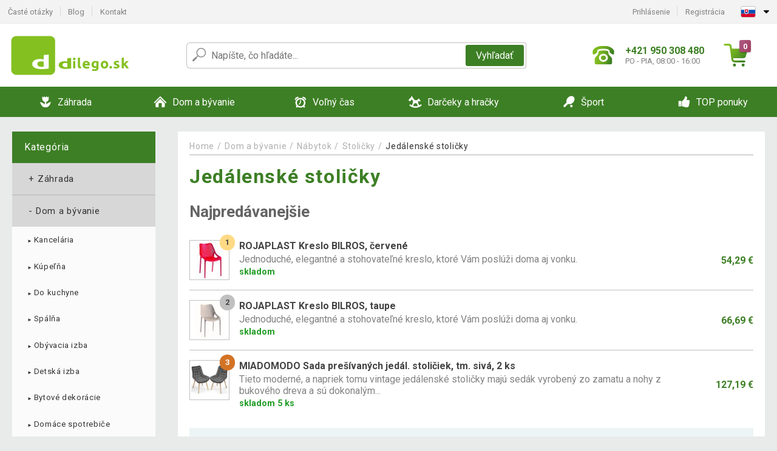

--- FILE ---
content_type: text/html; charset=UTF-8
request_url: https://www.dilego.sk/dom-a-byvanie/nabytok/stolicky/jedalenske-stolicky-C12702/
body_size: 29347
content:
<!DOCTYPE html>
<html lang="sk" prefix="og: http://ogp.me/ns#">
<head>

    <meta http-equiv="content-type" content="text/html; charset=utf-8">
    <meta name="viewport" content="width=device-width,initial-scale=1.0"/>

    <title>
Jedálenské stoličky | Dilego.sk
</title>

    <link rel="preconnect" href="https://www.googletagmanager.com">
    <link rel="preconnect" href="https://fonts.gstatic.com">
    
        <script type="text/javascript">
            WebFontConfig = {
                google: {families: ['Roboto:ital,wght@0,300;0,400;0,500;0,700;1,300;1,400;1,500;1,700&display=swap']}
            };
            (function () {
                var wf = document.createElement('script');
                wf.src = 'https://ajax.googleapis.com/ajax/libs/webfont/1.6.26/webfont.js';
                wf.type = 'text/javascript';
                wf.async = 'true';
                var s = document.getElementsByTagName('script')[0];
                s.parentNode.insertBefore(wf, s);
            })();
        </script>
    

              
    <link rel="canonical" href="https://www.dilego.sk/dom-a-byvanie/nabytok/stolicky/jedalenske-stolicky-C12702/" />
        
            <link rel="next" href="https://www.dilego.sk/dom-a-byvanie/nabytok/stolicky/jedalenske-stolicky-C12702/?page=2" />   
        

    
        
            <meta name="robots" content="index, follow"/>
        
    
    
        <meta name="description" content="." />
    
        <meta name="keywords" content="." /> 
    
    <!-- css -->
    <link type="text/css" rel="stylesheet" href="https://www.dilego.sk/public/cache/style.min_20250911140102.css" />

    


    <!-- Google Tag Manager -->

    <script>
        //Pro případ, že nějaká třetí straan umí ukládat data pouze do dataLayer, ale my chceme mít data i v gtmDataLayer
        window.dataLayer = window.dataLayer || [];
        window.gtmDataLayer = window.gtmDataLayer || [];

        // Předtím než vložíte data do dataLayer, přidejte je i do gtmDataLayer
        const originalPush = window.dataLayer.push;
        window.dataLayer.push = function() {

            // Push dat do dataLayer
            originalPush.apply(window.dataLayer, arguments);

            // Push stejných dat do gtmDataLayer
            window.gtmDataLayer.push.apply(window.gtmDataLayer, arguments);
        };
    </script>



    <script>
    (function (w, d, s, l, i) {
    w[l] = w[l] || [];
    w[l].push({'gtm.start':
                        new Date().getTime(), event: 'gtm.js'});
            var f = d.getElementsByTagName(s)[0],
                    j = d.createElement(s), dl = l != 'dataLayer' ? '&l=' + l : '';
            j.async = true;
            j.src =
                    'https://www.googletagmanager.com/gtm.js?id=' + i + dl;
            f.parentNode.insertBefore(j, f);
        })(window, document, 'script', 'gtmDataLayer', 'GTM-T9RR6N6');

    </script>

<!-- End Google Tag Manager -->    
    
        <link rel="apple-touch-icon" sizes="180x180"
          href="https://www.dilego.sk/public/favicon/apple-touch-icon.png"/>
    <link rel="icon" type="image/png" sizes="32x32"
          href="https://www.dilego.sk/public/favicon/favicon-32x32.png"/>
    <link rel="icon" type="image/png" sizes="16x16"
          href="https://www.dilego.sk/public/favicon/favicon-16x16.png"/>
    <link rel="manifest" href="https://www.dilego.sk/public/favicon/site.webmanifest"/>
    <link rel="shortcut icon" href="https://www.dilego.sk/public/favicon/favicon.ico"/>
    <meta name="msapplication-TileColor" content="#da532c"/>
    <meta name="msapplication-config" content="https://www.dilego.sk/public/favicon/browserconfig.xml"/>
    <meta name="theme-color" content="#ffffff"/>


    </head>

<body >

    <div id="main-container" data-txt-currency="€" data-txt-pcs="ks" data-base-url="https://www.dilego.sk/dom-a-byvanie/nabytok/stolicky/jedalenske-stolicky-C12702/"
         data-is-bot="0">
        <div class="wrapp">

        </div>
    </div>



    
<div class="header__overlay"></div>




<header class="header ">
        
<div class="top-bar__wrapper">
    <div class="top-bar">
        <div class="top-bar__section--left">
                        
                <nav class="top-bar__menu-box">
    <a class="top-bar__menu-link" href="https://www.dilego.sk/najcastejsie-otazky-a-odpovede/">Časté otázky</a>
    <a class="top-bar__menu-link" href="https://www.dilego.sk/blog/">Blog</a>
        <a class="top-bar__menu-link" href="https://www.dilego.sk/kontakt/">Kontakt </a>
</nav>            
        </div>
        <div class="top-bar__section--right">
            
                <div class="top-bar__user-box" id="snippet-front-login-head">
                    <nav class="top-bar__menu-box">
                <a class="top-bar__menu-link" href="https://www.dilego.sk/prihlasenie/">Prihlásenie</a>
                <a class="top-bar__menu-link" href="https://www.dilego.sk/registracia/">Registrácia</a>
            </nav>
            </div>

                        
                


            
    <div class="top-bar__lang-box top-dropdown__box noselect">
        <div class="top-dropdown__background-shadow"></div>
                <div class="top-dropdown__btn">
            <div class="top-dropdown__icon-box top-dropdown__icon-box--lang">
                <img class="top-dropdown__icon top-dropdown__icon--lang"  src="https://www.dilego.sk/public/images/template-images/lang-flags/sk.svg"/>
            </div>
            <div class="top-dropdown__arrow-box">
                <img class="top-dropdown__arrow" src="https://www.dilego.sk/public/images/template-images/top-bar/top-dropdown__arrow.svg">
            </div>
        </div>
                <div class="top-dropdown__content top-dropdown__content--right">
                                                                                                                                                                <a class="top-dropdown__item" href="https://www.dilego.cz">
                        <div class="top-dropdown__icon-box top-dropdown__icon-box--lang">
                            <img class="top-dropdown__icon top-dropdown__icon--lang"    src="https://www.dilego.sk/public/images/template-images/lang-flags/cz.svg"/>
                        </div>
                        <div class="top-dropdown__label">dilego<strong>.cz</strong></div>
                    </a>
                                                                                            <a class="top-dropdown__item" href="https://www.dilego.pl">
                        <div class="top-dropdown__icon-box top-dropdown__icon-box--lang">
                            <img class="top-dropdown__icon top-dropdown__icon--lang"    src="https://www.dilego.sk/public/images/template-images/lang-flags/pl.svg"/>
                        </div>
                        <div class="top-dropdown__label">dilego<strong>.pl</strong></div>
                    </a>
                                                                <a class="top-dropdown__item" href="https://www.idilego.hu">
                        <div class="top-dropdown__icon-box top-dropdown__icon-box--lang">
                            <img class="top-dropdown__icon top-dropdown__icon--lang"    src="https://www.dilego.sk/public/images/template-images/lang-flags/hu.svg"/>
                        </div>
                        <div class="top-dropdown__label">iDilego<strong>.hu</strong></div>
                    </a>
                                                                                                                        <a class="top-dropdown__item" href="https://www.dilego.ro">
                        <div class="top-dropdown__icon-box top-dropdown__icon-box--lang">
                            <img class="top-dropdown__icon top-dropdown__icon--lang"    src="https://www.dilego.sk/public/images/template-images/lang-flags/ro.svg"/>
                        </div>
                        <div class="top-dropdown__label">dilego<strong>.ro</strong></div>
                    </a>
                                                                                                                                                                                                                                                                    </div>
    </div>
            
        </div>
    </div>
</div>    
    <div class="header__main-wrapper">

                <div class="header__logo-wrapper">
            <a href="https://www.dilego.sk/"><img alt="Dilego.sk"
                                                       src="https://www.dilego.sk/public/images/template-images/header/main-logo.svg?v=2"></a>
        </div>
        
                
            <div class="header-search">        
    <form class="header-search__input-container" method="get" action="https://www.dilego.sk/vyhladavanie/">
        <input id="main-search-inputfield" name="search" autocomplete="off" data-type="3"  class="header-search__input" placeholder="Napíšte, čo hľadáte..." type="text" data-url="https://www.dilego.sk/frontend/products/front-autocomplete/suggest/" /> 
        <div class="header-search__reset-btn-wrapper">
            <div class="header-search__reset-btn">
                <img src="https://www.dilego.sk/public/images/template-images/global/white-cross.svg">
            </div>
        </div>
        <div class="header-search__search-btn-wrapper">
            <button class="header-search__search-btn">Vyhľadať</button>
        </div>
        <img class="header-search__search-icon" src="https://www.dilego.sk/public/images/template-images/header/search-icon.svg">
        <div class="header-search__spinner-wrapper">
            <div class="header-search__spinner">
            </div>
        </div>
    </form>  
    <div id="snippet-search-result" class="header-search__result-wrapper">
    </div>
</div>
        
        
        <div class="header__right-side">
                        <a href="tel: +421 950 308 480" class="header__hotline-container">
                <div class="header__hotline-icon-container">
                    <img class="header__hotline-icon"
                         src="https://www.dilego.sk/public/images/template-images/header/hotline-icon.svg">
                </div>
                <div class="header__hotline-info-container">
                    <div class="header__hotline-phone">
                        +421 950 308 480
                    </div>
                    <div class="header__hotline-availability">
                        PO - PIA, 08:00 - 16:00
                    </div>
                </div>
            </a>
            
                        <div class="header__cart-overlay">
            </div>
            
                                <div id="snippet-front-basket-head"
                     class="header__cart-container header__cart-container--empty"
                     data-empty-class='header__cart-container--empty'>
                        <a class="header__cart-link" href="https://www.dilego.sk/kosik/produkty/">
        <div class="header__cart-icon-container">
            <img class="header__cart-icon" src="https://www.dilego.sk/public/images/template-images/header/cart-icon.svg">

            <div class="header__cart-quantity-badge">
                <div>0</div>
            </div>
            
        </div>
        <div class="header__cart-info-container">
                    </div>
    </a>
    <div class="header__cart-content-container">
        <div class="header__cart-items-container">
                    </div>
        <a href="https://www.dilego.sk/kosik/produkty/" class="header__cart-goto">
            Prejsť do košíka
        </a>
    </div>
                </div>
            
            

                        
                <div class="header__menu-trigger collapser__trigger" data-target-id="#mainmenu">
                    <div class="header__menu-trigger-lines-container">
                        <div class="header__menu-trigger-line">
                        </div>
                        <div class="header__menu-trigger-line">
                        </div>
                        <div class="header__menu-trigger-line">
                        </div>
                    </div>
                    <div class="header__menu-trigger-text">
                        Menu
                    </div>
                </div>
            
            
        </div>
    </div>
</header>


    
<nav class="mainmenu mainmenu--mobile collapser collapser__content" id="mainmenu">
    <ul class="mainmenu__list">
                                    <li class="mainmenu__item mainmenu__item--parent collapser">
                    <a class="mainmenu__link" href="https://www.dilego.sk/zahrada-C7200/">

                                                                            
                                                                            
                        
                                                <div class="mainmenu__link-icon-box">
                            <img class="mainmenu__link-icon" src="https://www.dilego.sk/public/images/template-images/mainmenu/mainmenu__icon-1.svg?v=1?v=3">
                        </div>
                                                <span class="mainmenu__link-name">Záhrada</span>
                                                <div class="mainmenu__link-trigger collapser__trigger">
                            <div class="mainmenu__link-trigger-lines-container">
                                <div class="mainmenu__link-trigger-line">
                                </div>
                                <div class="mainmenu__link-trigger-line">
                                </div>
                            </div>
                        </div>
                                            </a>

                                            <div class="mainmenu__submenu collapser__content ">
                            <div class="mainmenu__submenu-title">
                                Záhrada
                            </div>
                            <ul class="mainmenu__sublist">
                                                                                                    <li class="mainmenu__subitem">
                                        <a href="https://www.dilego.sk/zahrada/zahradny-nabytok-C7336/" class="mainmenu__sublink">
                                                                                            <div class="mainmenu__subimage-box">
                                                    <img class="main-menu__category-img global-lazy-image" data-src="https://img.dilego.sk/c/1684402961-540194.png" alt="Záhradný nábytok">
                                                </div>
                                                                                        Záhradný nábytok
                                        </a>
                                    </li>
                                                                    <li class="mainmenu__subitem">
                                        <a href="https://www.dilego.sk/zahrada/grily-a-krby-C7280/" class="mainmenu__sublink">
                                                                                            <div class="mainmenu__subimage-box">
                                                    <img class="main-menu__category-img global-lazy-image" data-src="https://img.dilego.sk/c/1684402961-28564.png" alt="Grily a krby">
                                                </div>
                                                                                        Grily a krby
                                        </a>
                                    </li>
                                                                    <li class="mainmenu__subitem">
                                        <a href="https://www.dilego.sk/zahrada/bazeny-a-virivky-C7202/" class="mainmenu__sublink">
                                                                                            <div class="mainmenu__subimage-box">
                                                    <img class="main-menu__category-img global-lazy-image" data-src="https://img.dilego.sk/c/1684402961-444281.png" alt="Bazény a vírivky">
                                                </div>
                                                                                        Bazény a vírivky
                                        </a>
                                    </li>
                                                                    <li class="mainmenu__subitem">
                                        <a href="https://www.dilego.sk/zahrada/fontany-C7287/" class="mainmenu__sublink">
                                                                                            <div class="mainmenu__subimage-box">
                                                    <img class="main-menu__category-img global-lazy-image" data-src="https://img.dilego.sk/c/1684402962-469553.png" alt="Fontány">
                                                </div>
                                                                                        Fontány
                                        </a>
                                    </li>
                                                                    <li class="mainmenu__subitem">
                                        <a href="https://www.dilego.sk/zahrada/foliovniky-C7279/" class="mainmenu__sublink">
                                                                                            <div class="mainmenu__subimage-box">
                                                    <img class="main-menu__category-img global-lazy-image" data-src="https://img.dilego.sk/c/1684402962-796383.png" alt="Fóliovníky">
                                                </div>
                                                                                        Fóliovníky
                                        </a>
                                    </li>
                                                                    <li class="mainmenu__subitem">
                                        <a href="https://www.dilego.sk/zahrada/skleniky-C7293/" class="mainmenu__sublink">
                                                                                            <div class="mainmenu__subimage-box">
                                                    <img class="main-menu__category-img global-lazy-image" data-src="https://img.dilego.sk/c/1684402962-692075.png" alt="Skleníky">
                                                </div>
                                                                                        Skleníky
                                        </a>
                                    </li>
                                                                    <li class="mainmenu__subitem">
                                        <a href="https://www.dilego.sk/zahrada/dlazdice-mozaiky-C7273/" class="mainmenu__sublink">
                                                                                            <div class="mainmenu__subimage-box">
                                                    <img class="main-menu__category-img global-lazy-image" data-src="https://img.dilego.sk/c/1684402962-893348.png" alt="Dlaždice, mozaiky">
                                                </div>
                                                                                        Dlaždice, mozaiky
                                        </a>
                                    </li>
                                                                    <li class="mainmenu__subitem">
                                        <a href="https://www.dilego.sk/zahrada/markizy-a-tieniace-zasteny-C7290/" class="mainmenu__sublink">
                                                                                            <div class="mainmenu__subimage-box">
                                                    <img class="main-menu__category-img global-lazy-image" data-src="https://img.dilego.sk/c/1684402962-296983.png" alt="Markízy a tieniace zásteny">
                                                </div>
                                                                                        Markízy a tieniace zásteny
                                        </a>
                                    </li>
                                                                    <li class="mainmenu__subitem">
                                        <a href="https://www.dilego.sk/zahrada/slnecniky-C7298/" class="mainmenu__sublink">
                                                                                            <div class="mainmenu__subimage-box">
                                                    <img class="main-menu__category-img global-lazy-image" data-src="https://img.dilego.sk/c/1684402962-778981.png" alt="Slnečníky">
                                                </div>
                                                                                        Slnečníky
                                        </a>
                                    </li>
                                                                    <li class="mainmenu__subitem">
                                        <a href="https://www.dilego.sk/zahrada/zahradne-party-stany-C7365/" class="mainmenu__sublink">
                                                                                            <div class="mainmenu__subimage-box">
                                                    <img class="main-menu__category-img global-lazy-image" data-src="https://img.dilego.sk/c/1684402962-951251.png" alt="Záhradné párty stany">
                                                </div>
                                                                                        Záhradné párty stany
                                        </a>
                                    </li>
                                                                    <li class="mainmenu__subitem">
                                        <a href="https://www.dilego.sk/zahrada/zahradne-dekoracie-C7311/" class="mainmenu__sublink">
                                                                                            <div class="mainmenu__subimage-box">
                                                    <img class="main-menu__category-img global-lazy-image" data-src="https://img.dilego.sk/c/1684402962-637791.png" alt="Záhradné dekorácie">
                                                </div>
                                                                                        Záhradné dekorácie
                                        </a>
                                    </li>
                                                                    <li class="mainmenu__subitem">
                                        <a href="https://www.dilego.sk/zahrada/zahradne-osvetlenie-C7306/" class="mainmenu__sublink">
                                                                                            <div class="mainmenu__subimage-box">
                                                    <img class="main-menu__category-img global-lazy-image" data-src="https://img.dilego.sk/c/1684402963-280128.png" alt="Záhradné osvetlenie">
                                                </div>
                                                                                        Záhradné osvetlenie
                                        </a>
                                    </li>
                                                                    <li class="mainmenu__subitem">
                                        <a href="https://www.dilego.sk/zahrada/zahradna-technika-C7400/" class="mainmenu__sublink">
                                                                                            <div class="mainmenu__subimage-box">
                                                    <img class="main-menu__category-img global-lazy-image" data-src="https://img.dilego.sk/c/1684402963-299241.png" alt="Záhradná technika">
                                                </div>
                                                                                        Záhradná technika
                                        </a>
                                    </li>
                                                                    <li class="mainmenu__subitem">
                                        <a href="https://www.dilego.sk/zahrada/zahradne-naradie-C7416/" class="mainmenu__sublink">
                                                                                            <div class="mainmenu__subimage-box">
                                                    <img class="main-menu__category-img global-lazy-image" data-src="https://img.dilego.sk/c/1684402963-862077.jpg" alt="Záhradné náradie">
                                                </div>
                                                                                        Záhradné náradie
                                        </a>
                                    </li>
                                                                    <li class="mainmenu__subitem">
                                        <a href="https://www.dilego.sk/zahrada/dielna-a-stavba-C7208/" class="mainmenu__sublink">
                                                                                            <div class="mainmenu__subimage-box">
                                                    <img class="main-menu__category-img global-lazy-image" data-src="https://img.dilego.sk/c/1684402963-836394.png" alt="Dielňa a stavba">
                                                </div>
                                                                                        Dielňa a stavba
                                        </a>
                                    </li>
                                                                    <li class="mainmenu__subitem">
                                        <a href="https://www.dilego.sk/zahrada/zahradne-domceky-C7334/" class="mainmenu__sublink">
                                                                                            <div class="mainmenu__subimage-box">
                                                    <img class="main-menu__category-img global-lazy-image" data-src="https://img.dilego.sk/c/1684402964-679108.png" alt="Záhradné domčeky">
                                                </div>
                                                                                        Záhradné domčeky
                                        </a>
                                    </li>
                                                                    <li class="mainmenu__subitem">
                                        <a href="https://www.dilego.sk/zahrada/pristresky-na-popolnice-C24605/" class="mainmenu__sublink">
                                                                                            <div class="mainmenu__subimage-box">
                                                    <img class="main-menu__category-img global-lazy-image" data-src="https://img.dilego.sk/c/1767689128-404077.jpg" alt="Prístrešky na popolnice">
                                                </div>
                                                                                        Prístrešky na popolnice
                                        </a>
                                    </li>
                                                            </ul>
                        </div>
                                    </li>
                                                <li class="mainmenu__item mainmenu__item--parent collapser">
                    <a class="mainmenu__link" href="https://www.dilego.sk/dom-a-byvanie-C7496/">

                                                                            
                                                                            
                        
                                                <div class="mainmenu__link-icon-box">
                            <img class="mainmenu__link-icon" src="https://www.dilego.sk/public/images/template-images/mainmenu/mainmenu__icon-2.svg?v=1?v=3">
                        </div>
                                                <span class="mainmenu__link-name">Dom a bývanie</span>
                                                <div class="mainmenu__link-trigger collapser__trigger">
                            <div class="mainmenu__link-trigger-lines-container">
                                <div class="mainmenu__link-trigger-line">
                                </div>
                                <div class="mainmenu__link-trigger-line">
                                </div>
                            </div>
                        </div>
                                            </a>

                                            <div class="mainmenu__submenu collapser__content ">
                            <div class="mainmenu__submenu-title">
                                Dom a bývanie
                            </div>
                            <ul class="mainmenu__sublist">
                                                                                                    <li class="mainmenu__subitem">
                                        <a href="https://www.dilego.sk/dom-a-byvanie/kancelaria-C7786/" class="mainmenu__sublink">
                                                                                            <div class="mainmenu__subimage-box">
                                                    <img class="main-menu__category-img global-lazy-image" data-src="https://img.dilego.sk/c/1684402964-672417.png" alt="Kancelária">
                                                </div>
                                                                                        Kancelária
                                        </a>
                                    </li>
                                                                    <li class="mainmenu__subitem">
                                        <a href="https://www.dilego.sk/dom-a-byvanie/kupelna-C12315/" class="mainmenu__sublink">
                                                                                            <div class="mainmenu__subimage-box">
                                                    <img class="main-menu__category-img global-lazy-image" data-src="https://img.dilego.sk/c/1684402964-590966.jpg" alt="Kúpeľňa">
                                                </div>
                                                                                        Kúpeľňa
                                        </a>
                                    </li>
                                                                    <li class="mainmenu__subitem">
                                        <a href="https://www.dilego.sk/dom-a-byvanie/do-kuchyne-C7528/" class="mainmenu__sublink">
                                                                                            <div class="mainmenu__subimage-box">
                                                    <img class="main-menu__category-img global-lazy-image" data-src="https://img.dilego.sk/c/1684402964-647223.png" alt="Do kuchyne">
                                                </div>
                                                                                        Do kuchyne
                                        </a>
                                    </li>
                                                                    <li class="mainmenu__subitem">
                                        <a href="https://www.dilego.sk/dom-a-byvanie/spalna-C7794/" class="mainmenu__sublink">
                                                                                            <div class="mainmenu__subimage-box">
                                                    <img class="main-menu__category-img global-lazy-image" data-src="https://img.dilego.sk/c/1684402965-681700.jpg" alt="Spálňa">
                                                </div>
                                                                                        Spálňa
                                        </a>
                                    </li>
                                                                    <li class="mainmenu__subitem">
                                        <a href="https://www.dilego.sk/dom-a-byvanie/obyvacia-izba-C7859/" class="mainmenu__sublink">
                                                                                            <div class="mainmenu__subimage-box">
                                                    <img class="main-menu__category-img global-lazy-image" data-src="https://img.dilego.sk/c/1684402965-248554.png" alt="Obývacia izba">
                                                </div>
                                                                                        Obývacia izba
                                        </a>
                                    </li>
                                                                    <li class="mainmenu__subitem">
                                        <a href="https://www.dilego.sk/dom-a-byvanie/detska-izba-C12684/" class="mainmenu__sublink">
                                                                                            <div class="mainmenu__subimage-box">
                                                    <img class="main-menu__category-img global-lazy-image" data-src="https://img.dilego.sk/c/1684402965-300029.jpg" alt="Detská izba">
                                                </div>
                                                                                        Detská izba
                                        </a>
                                    </li>
                                                                    <li class="mainmenu__subitem">
                                        <a href="https://www.dilego.sk/dom-a-byvanie/bytove-dekoracie-C7499/" class="mainmenu__sublink">
                                                                                            <div class="mainmenu__subimage-box">
                                                    <img class="main-menu__category-img global-lazy-image" data-src="https://img.dilego.sk/c/1684402965-778904.png" alt="Bytové dekorácie">
                                                </div>
                                                                                        Bytové dekorácie
                                        </a>
                                    </li>
                                                                    <li class="mainmenu__subitem">
                                        <a href="https://www.dilego.sk/dom-a-byvanie/domace-spotrebice-C7568/" class="mainmenu__sublink">
                                                                                            <div class="mainmenu__subimage-box">
                                                    <img class="main-menu__category-img global-lazy-image" data-src="https://img.dilego.sk/c/1684402966-761272.png" alt="Domáce spotrebiče">
                                                </div>
                                                                                        Domáce spotrebiče
                                        </a>
                                    </li>
                                                                    <li class="mainmenu__subitem">
                                        <a href="https://www.dilego.sk/dom-a-byvanie/nabytok-C7818/" class="mainmenu__sublink">
                                                                                            <div class="mainmenu__subimage-box">
                                                    <img class="main-menu__category-img global-lazy-image" data-src="https://img.dilego.sk/c/1684402968-747553.jpg" alt="Nábytok">
                                                </div>
                                                                                        Nábytok
                                        </a>
                                    </li>
                                                                    <li class="mainmenu__subitem">
                                        <a href="https://www.dilego.sk/dom-a-byvanie/nastenne-drziaky-na-tv-C7852/" class="mainmenu__sublink">
                                                                                            <div class="mainmenu__subimage-box">
                                                    <img class="main-menu__category-img global-lazy-image" data-src="https://img.dilego.sk/c/1684402968-380762.png" alt="Nástenné držiaky na TV">
                                                </div>
                                                                                        Nástenné držiaky na TV
                                        </a>
                                    </li>
                                                                    <li class="mainmenu__subitem">
                                        <a href="https://www.dilego.sk/dom-a-byvanie/domaci-maznacikovia-C7926/" class="mainmenu__sublink">
                                                                                            <div class="mainmenu__subimage-box">
                                                    <img class="main-menu__category-img global-lazy-image" data-src="https://img.dilego.sk/c/1684402968-369193.jpg" alt="Domáci maznáčikovia">
                                                </div>
                                                                                        Domáci maznáčikovia
                                        </a>
                                    </li>
                                                                    <li class="mainmenu__subitem">
                                        <a href="https://www.dilego.sk/dom-a-byvanie/kamenne-umyvadla-C7785/" class="mainmenu__sublink">
                                                                                            <div class="mainmenu__subimage-box">
                                                    <img class="main-menu__category-img global-lazy-image" data-src="https://img.dilego.sk/c/1684402968-148150.png" alt="Kamenné umývadlá">
                                                </div>
                                                                                        Kamenné umývadlá
                                        </a>
                                    </li>
                                                                    <li class="mainmenu__subitem">
                                        <a href="https://www.dilego.sk/dom-a-byvanie/mozaiky-dlazdice-C7813/" class="mainmenu__sublink">
                                                                                            <div class="mainmenu__subimage-box">
                                                    <img class="main-menu__category-img global-lazy-image" data-src="https://img.dilego.sk/c/1684402968-145092.png" alt="Mozaiky, dlaždice">
                                                </div>
                                                                                        Mozaiky, dlaždice
                                        </a>
                                    </li>
                                                                    <li class="mainmenu__subitem">
                                        <a href="https://www.dilego.sk/dom-a-byvanie/podlahy-C12446/" class="mainmenu__sublink">
                                                                                            <div class="mainmenu__subimage-box">
                                                    <img class="main-menu__category-img global-lazy-image" data-src="https://img.dilego.sk/c/1684402969-861113.jpg" alt="Podlahy">
                                                </div>
                                                                                        Podlahy
                                        </a>
                                    </li>
                                                                    <li class="mainmenu__subitem">
                                        <a href="https://www.dilego.sk/dom-a-byvanie/upratovanie-C7595/" class="mainmenu__sublink">
                                                                                            <div class="mainmenu__subimage-box">
                                                    <img class="main-menu__category-img global-lazy-image" data-src="https://img.dilego.sk/c/1684402969-419722.jpg" alt="Upratovanie">
                                                </div>
                                                                                        Upratovanie
                                        </a>
                                    </li>
                                                                    <li class="mainmenu__subitem">
                                        <a href="https://www.dilego.sk/dom-a-byvanievianoce-C7898/" class="mainmenu__sublink">
                                                                                            <div class="mainmenu__subimage-box">
                                                    <img class="main-menu__category-img global-lazy-image" data-src="https://img.dilego.sk/c/1684402969-916915.png" alt="Vianoce">
                                                </div>
                                                                                        Vianoce
                                        </a>
                                    </li>
                                                            </ul>
                        </div>
                                    </li>
                                                <li class="mainmenu__item mainmenu__item--parent collapser">
                    <a class="mainmenu__link" href="https://www.dilego.sk/volny-cas-C7928/">

                                                                            
                                                                            
                        
                                                <div class="mainmenu__link-icon-box">
                            <img class="mainmenu__link-icon" src="https://www.dilego.sk/public/images/template-images/mainmenu/mainmenu__icon-3.svg?v=1?v=3">
                        </div>
                                                <span class="mainmenu__link-name">Voľný čas</span>
                                                <div class="mainmenu__link-trigger collapser__trigger">
                            <div class="mainmenu__link-trigger-lines-container">
                                <div class="mainmenu__link-trigger-line">
                                </div>
                                <div class="mainmenu__link-trigger-line">
                                </div>
                            </div>
                        </div>
                                            </a>

                                            <div class="mainmenu__submenu collapser__content ">
                            <div class="mainmenu__submenu-title">
                                Voľný čas
                            </div>
                            <ul class="mainmenu__sublist">
                                                                                                    <li class="mainmenu__subitem">
                                        <a href="https://www.dilego.sk/volny-cas/autodoplnky-C7930/" class="mainmenu__sublink">
                                                                                            <div class="mainmenu__subimage-box">
                                                    <img class="main-menu__category-img global-lazy-image" data-src="https://img.dilego.sk/c/1684402970-571903.png" alt="Autodoplnky">
                                                </div>
                                                                                        Autodoplnky
                                        </a>
                                    </li>
                                                                    <li class="mainmenu__subitem">
                                        <a href="https://www.dilego.sk/volny-cas/kempovanie-C7956/" class="mainmenu__sublink">
                                                                                            <div class="mainmenu__subimage-box">
                                                    <img class="main-menu__category-img global-lazy-image" data-src="https://img.dilego.sk/c/1684402970-70771.png" alt="Kempovanie">
                                                </div>
                                                                                        Kempovanie
                                        </a>
                                    </li>
                                                                    <li class="mainmenu__subitem">
                                        <a href="https://www.dilego.sk/volny-cas/relax-a-masaze-C8027/" class="mainmenu__sublink">
                                                                                            <div class="mainmenu__subimage-box">
                                                    <img class="main-menu__category-img global-lazy-image" data-src="https://img.dilego.sk/c/1684402970-335866.png" alt="Relax a masáže">
                                                </div>
                                                                                        Relax a masáže
                                        </a>
                                    </li>
                                                                    <li class="mainmenu__subitem">
                                        <a href="https://www.dilego.sk/volny-cas/biliard-C7967/" class="mainmenu__sublink">
                                                                                            <div class="mainmenu__subimage-box">
                                                    <img class="main-menu__category-img global-lazy-image" data-src="https://img.dilego.sk/c/1684402970-713032.png" alt="Biliard">
                                                </div>
                                                                                        Biliard
                                        </a>
                                    </li>
                                                                    <li class="mainmenu__subitem">
                                        <a href="https://www.dilego.sk/volny-cas/poker-C7979/" class="mainmenu__sublink">
                                                                                            <div class="mainmenu__subimage-box">
                                                    <img class="main-menu__category-img global-lazy-image" data-src="https://img.dilego.sk/c/1684402970-513932.png" alt="Poker">
                                                </div>
                                                                                        Poker
                                        </a>
                                    </li>
                                                                    <li class="mainmenu__subitem">
                                        <a href="https://www.dilego.sk/volny-cas/stolny-futbal-C8033/" class="mainmenu__sublink">
                                                                                            <div class="mainmenu__subimage-box">
                                                    <img class="main-menu__category-img global-lazy-image" data-src="https://img.dilego.sk/c/1684402971-821727.png" alt="Stolný futbal">
                                                </div>
                                                                                        Stolný futbal
                                        </a>
                                    </li>
                                                                    <li class="mainmenu__subitem">
                                        <a href="https://www.dilego.sk/volny-cas/stolne-hry-C8036/" class="mainmenu__sublink">
                                                                                            <div class="mainmenu__subimage-box">
                                                    <img class="main-menu__category-img global-lazy-image" data-src="https://img.dilego.sk/c/1684402971-86754.png" alt="Stolné hry">
                                                </div>
                                                                                        Stolné hry
                                        </a>
                                    </li>
                                                                    <li class="mainmenu__subitem">
                                        <a href="https://www.dilego.sk/volny-cas/cestovanie-C12678/" class="mainmenu__sublink">
                                                                                            <div class="mainmenu__subimage-box">
                                                    <img class="main-menu__category-img global-lazy-image" data-src="https://img.dilego.sk/c/1684402971-430057.jpg" alt="Cestovanie">
                                                </div>
                                                                                        Cestovanie
                                        </a>
                                    </li>
                                                                    <li class="mainmenu__subitem">
                                        <a href="https://www.dilego.sk/volny-cas/hudobne-nastroje-C7953/" class="mainmenu__sublink">
                                                                                            <div class="mainmenu__subimage-box">
                                                    <img class="main-menu__category-img global-lazy-image" data-src="https://img.dilego.sk/c/1684402971-303431.png" alt="Hudobné nástroje">
                                                </div>
                                                                                        Hudobné nástroje
                                        </a>
                                    </li>
                                                                    <li class="mainmenu__subitem">
                                        <a href="https://www.dilego.sk/volny-cas/party-a-oslavy-C12822/" class="mainmenu__sublink">
                                                                                            <div class="mainmenu__subimage-box">
                                                    <img class="main-menu__category-img global-lazy-image" data-src="https://img.dilego.sk/c/1684402971-434813.jpg" alt="Párty a oslavy">
                                                </div>
                                                                                        Párty a oslavy
                                        </a>
                                    </li>
                                                            </ul>
                        </div>
                                    </li>
                                                <li class="mainmenu__item mainmenu__item--parent collapser">
                    <a class="mainmenu__link" href="https://www.dilego.sk/darceky-a-hracky-C8044/">

                                                                            
                                                                            
                        
                                                <div class="mainmenu__link-icon-box">
                            <img class="mainmenu__link-icon" src="https://www.dilego.sk/public/images/template-images/mainmenu/mainmenu__icon-4.svg?v=1?v=3">
                        </div>
                                                <span class="mainmenu__link-name">Darčeky a hračky</span>
                                                <div class="mainmenu__link-trigger collapser__trigger">
                            <div class="mainmenu__link-trigger-lines-container">
                                <div class="mainmenu__link-trigger-line">
                                </div>
                                <div class="mainmenu__link-trigger-line">
                                </div>
                            </div>
                        </div>
                                            </a>

                                            <div class="mainmenu__submenu collapser__content mainmenu__submenu--right-align">
                            <div class="mainmenu__submenu-title">
                                Darčeky a hračky
                            </div>
                            <ul class="mainmenu__sublist">
                                                                                                    <li class="mainmenu__subitem">
                                        <a href="https://www.dilego.sk/darceky-a-hracky/hracky-pre-dievcata-C8090/" class="mainmenu__sublink">
                                                                                            <div class="mainmenu__subimage-box">
                                                    <img class="main-menu__category-img global-lazy-image" data-src="https://img.dilego.sk/c/1684402971-796475.png" alt="Hračky pre dievčatá">
                                                </div>
                                                                                        Hračky pre dievčatá
                                        </a>
                                    </li>
                                                                    <li class="mainmenu__subitem">
                                        <a href="https://www.dilego.sk/darceky-a-hracky/hracky-pre-chlapcov-C8096/" class="mainmenu__sublink">
                                                                                            <div class="mainmenu__subimage-box">
                                                    <img class="main-menu__category-img global-lazy-image" data-src="https://img.dilego.sk/c/1684402971-492720.png" alt="Hračky pre chlapcov">
                                                </div>
                                                                                        Hračky pre chlapcov
                                        </a>
                                    </li>
                                                                    <li class="mainmenu__subitem">
                                        <a href="https://www.dilego.sk/darceky-a-hracky/hracky-pre-najmensich-C8103/" class="mainmenu__sublink">
                                                                                            <div class="mainmenu__subimage-box">
                                                    <img class="main-menu__category-img global-lazy-image" data-src="https://img.dilego.sk/c/1684402971-254228.jpg" alt="Hračky pre najmenších">
                                                </div>
                                                                                        Hračky pre najmenších
                                        </a>
                                    </li>
                                                                    <li class="mainmenu__subitem">
                                        <a href="https://www.dilego.sk/darceky-a-hracky/detsky-nabytok-a-vybavenie-C8053/" class="mainmenu__sublink">
                                                                                            <div class="mainmenu__subimage-box">
                                                    <img class="main-menu__category-img global-lazy-image" data-src="https://img.dilego.sk/c/1684402971-67613.png" alt="Detský nábytok a vybavenie">
                                                </div>
                                                                                        Detský nábytok a vybavenie
                                        </a>
                                    </li>
                                                                    <li class="mainmenu__subitem">
                                        <a href="https://www.dilego.sk/darceky-a-hracky/detske-hry-C8061/" class="mainmenu__sublink">
                                                                                            <div class="mainmenu__subimage-box">
                                                    <img class="main-menu__category-img global-lazy-image" data-src="https://img.dilego.sk/c/1684402972-283019.png" alt="Detské hry">
                                                </div>
                                                                                        Detské hry
                                        </a>
                                    </li>
                                                                    <li class="mainmenu__subitem">
                                        <a href="https://www.dilego.sk/darceky-a-hracky/hracky-na-zahradu-C8077/" class="mainmenu__sublink">
                                                                                            <div class="mainmenu__subimage-box">
                                                    <img class="main-menu__category-img global-lazy-image" data-src="https://img.dilego.sk/c/1684402972-148252.png" alt="Hračky na záhradu">
                                                </div>
                                                                                        Hračky na záhradu
                                        </a>
                                    </li>
                                                                    <li class="mainmenu__subitem">
                                        <a href="https://www.dilego.sk/darceky-a-hracky/totalne-vychytavky-gadgety-C10975/" class="mainmenu__sublink">
                                                                                            <div class="mainmenu__subimage-box">
                                                    <img class="main-menu__category-img global-lazy-image" data-src="https://img.dilego.sk/c/1684402973-742094.jpg" alt="Totálne vychytávky - gadgety">
                                                </div>
                                                                                        Totálne vychytávky - gadgety
                                        </a>
                                    </li>
                                                                    <li class="mainmenu__subitem">
                                        <a href="https://www.dilego.sk/darceky-a-hracky/vychytavky-do-domacnosti-C12466/" class="mainmenu__sublink">
                                                                                            <div class="mainmenu__subimage-box">
                                                    <img class="main-menu__category-img global-lazy-image" data-src="https://img.dilego.sk/c/1684402973-975237.jpg" alt="Vychytávky do domácnosti">
                                                </div>
                                                                                        Vychytávky do domácnosti
                                        </a>
                                    </li>
                                                                    <li class="mainmenu__subitem">
                                        <a href="https://www.dilego.sk/darceky-a-hracky/originalne-darceky-pre-C12788/" class="mainmenu__sublink">
                                                                                            <div class="mainmenu__subimage-box">
                                                    <img class="main-menu__category-img global-lazy-image" data-src="https://img.dilego.sk/c/1684402973-187953.jpg" alt="Originálne darčeky pre">
                                                </div>
                                                                                        Originálne darčeky pre
                                        </a>
                                    </li>
                                                                    <li class="mainmenu__subitem">
                                        <a href="https://www.dilego.sk/darceky-a-hracky/pc-a-telefonnne-doplnky-C10981/" class="mainmenu__sublink">
                                                                                            <div class="mainmenu__subimage-box">
                                                    <img class="main-menu__category-img global-lazy-image" data-src="https://img.dilego.sk/c/1684402973-693353.jpg" alt="PC a telefónnne doplnky">
                                                </div>
                                                                                        PC a telefónnne doplnky
                                        </a>
                                    </li>
                                                            </ul>
                        </div>
                                    </li>
                                                <li class="mainmenu__item mainmenu__item--parent collapser">
                    <a class="mainmenu__link" href="https://www.dilego.sk/sport-C8134/">

                                                                            
                                                                            
                        
                                                <div class="mainmenu__link-icon-box">
                            <img class="mainmenu__link-icon" src="https://www.dilego.sk/public/images/template-images/mainmenu/mainmenu__icon-5.svg?v=1?v=3">
                        </div>
                                                <span class="mainmenu__link-name">Šport</span>
                                                <div class="mainmenu__link-trigger collapser__trigger">
                            <div class="mainmenu__link-trigger-lines-container">
                                <div class="mainmenu__link-trigger-line">
                                </div>
                                <div class="mainmenu__link-trigger-line">
                                </div>
                            </div>
                        </div>
                                            </a>

                                            <div class="mainmenu__submenu collapser__content mainmenu__submenu--right-align">
                            <div class="mainmenu__submenu-title">
                                Šport
                            </div>
                            <ul class="mainmenu__sublist">
                                                                                                    <li class="mainmenu__subitem">
                                        <a href="https://www.dilego.sk/sport/box-C8138/" class="mainmenu__sublink">
                                                                                            <div class="mainmenu__subimage-box">
                                                    <img class="main-menu__category-img global-lazy-image" data-src="https://img.dilego.sk/c/1684402973-617191.png" alt="Box ">
                                                </div>
                                                                                        Box 
                                        </a>
                                    </li>
                                                                    <li class="mainmenu__subitem">
                                        <a href="https://www.dilego.sk/sport/camping-turistika-C8142/" class="mainmenu__sublink">
                                                                                            <div class="mainmenu__subimage-box">
                                                    <img class="main-menu__category-img global-lazy-image" data-src="https://img.dilego.sk/c/1684402973-950586.png" alt="Camping, turistika">
                                                </div>
                                                                                        Camping, turistika
                                        </a>
                                    </li>
                                                                    <li class="mainmenu__subitem">
                                        <a href="https://www.dilego.sk/sport/cyklistika-C8158/" class="mainmenu__sublink">
                                                                                            <div class="mainmenu__subimage-box">
                                                    <img class="main-menu__category-img global-lazy-image" data-src="https://img.dilego.sk/c/1684402973-332604.png" alt="Cyklistika">
                                                </div>
                                                                                        Cyklistika
                                        </a>
                                    </li>
                                                                    <li class="mainmenu__subitem">
                                        <a href="https://www.dilego.sk/sport/detske-hojdacky-C8162/" class="mainmenu__sublink">
                                                                                            <div class="mainmenu__subimage-box">
                                                    <img class="main-menu__category-img global-lazy-image" data-src="https://img.dilego.sk/c/1684402973-191700.png" alt="Detské hojdačky">
                                                </div>
                                                                                        Detské hojdačky
                                        </a>
                                    </li>
                                                                    <li class="mainmenu__subitem">
                                        <a href="https://www.dilego.sk/sport/fitness-C8165/" class="mainmenu__sublink">
                                                                                            <div class="mainmenu__subimage-box">
                                                    <img class="main-menu__category-img global-lazy-image" data-src="https://img.dilego.sk/c/1684402973-413791.png" alt="Fitness">
                                                </div>
                                                                                        Fitness
                                        </a>
                                    </li>
                                                                    <li class="mainmenu__subitem">
                                        <a href="https://www.dilego.sk/sport/loptove-hry-C8206/" class="mainmenu__sublink">
                                                                                            <div class="mainmenu__subimage-box">
                                                    <img class="main-menu__category-img global-lazy-image" data-src="https://img.dilego.sk/c/1684402974-284605.png" alt="Loptové hry">
                                                </div>
                                                                                        Loptové hry
                                        </a>
                                    </li>
                                                                    <li class="mainmenu__subitem">
                                        <a href="https://www.dilego.sk/sport/raketove-sporty-C8234/" class="mainmenu__sublink">
                                                                                            <div class="mainmenu__subimage-box">
                                                    <img class="main-menu__category-img global-lazy-image" data-src="https://img.dilego.sk/c/1684402974-642307.png" alt="Raketové športy">
                                                </div>
                                                                                        Raketové športy
                                        </a>
                                    </li>
                                                                    <li class="mainmenu__subitem">
                                        <a href="https://www.dilego.sk/sport/terce-a-sipky-C8275/" class="mainmenu__sublink">
                                                                                            <div class="mainmenu__subimage-box">
                                                    <img class="main-menu__category-img global-lazy-image" data-src="https://img.dilego.sk/c/1684402974-160745.png" alt="Terče a šípky">
                                                </div>
                                                                                        Terče a šípky
                                        </a>
                                    </li>
                                                                    <li class="mainmenu__subitem">
                                        <a href="https://www.dilego.sk/sport/trampoliny-C8284/" class="mainmenu__sublink">
                                                                                            <div class="mainmenu__subimage-box">
                                                    <img class="main-menu__category-img global-lazy-image" data-src="https://img.dilego.sk/c/1684402975-676304.png" alt="Trampolíny  ">
                                                </div>
                                                                                        Trampolíny  
                                        </a>
                                    </li>
                                                                    <li class="mainmenu__subitem">
                                        <a href="https://www.dilego.sk/sport/vodne-sporty-C8297/" class="mainmenu__sublink">
                                                                                            <div class="mainmenu__subimage-box">
                                                    <img class="main-menu__category-img global-lazy-image" data-src="https://img.dilego.sk/c/1684402975-11695.png" alt="Vodné športy">
                                                </div>
                                                                                        Vodné športy
                                        </a>
                                    </li>
                                                            </ul>
                        </div>
                                    </li>
                                                <li class="mainmenu__item  collapser">
                    <a class="mainmenu__link" href="https://www.dilego.sk/top-ponuky-C11726/">

                                                                            
                                                                            
                        
                                                <div class="mainmenu__link-icon-box">
                            <img class="mainmenu__link-icon" src="https://www.dilego.sk/public/images/template-images/mainmenu/mainmenu__icon-6.svg?v=1?v=3">
                        </div>
                                                <span class="mainmenu__link-name">TOP ponuky</span>
                                            </a>

                                    </li>
                        
    </ul>
</nav>


                        
            
    <script>
        var google_tag_params = {
            
            'pagetype': 'category', //set the pagetype value
                        'category': 'Jedálenské stoličky',
            'categoryId': '12702',
            'extendedMode': '3',
            'abTest': 'A',
            'hashedEmail': '',
            'shaHashedEmail': ''
                        
        };
        gtmDataLayer.push({
            'event': 'category',
            'google_tag_params': window.google_tag_params
        });
    </script>

        <div class="lay__wrap">
        <section class="lay-aside">
    
                <div class="side-menu" id="sidebar-menu2" class="box">
            <div class="side-menu__title-box">
                <h3 class="side-menu__title">
                    Kategória
                </h3>
            </div>
            <ul class="side-menu__list">
                <li class="side-menu__level1 menu-zahrada" id="category_id-7200" ><div class="side-menu__cover"><a href="https://www.dilego.sk/zahrada-C7200/" class="level1"><span class="menu-sign" data-target="category_id-7200">&nbsp;+&nbsp;</span>Záhrada</a></div><ul style="display: none;" class="side-menu__level2"><li class="side-menu__level2 " id="category_id-7336" ><div class="side-menu__cover"><a href="https://www.dilego.sk/zahrada/zahradny-nabytok-C7336/" class="level2"><span class="menu-sign sub-menu" data-target="category_id-7336">&nbsp;&#9658;&nbsp;</span>Záhradný nábytok</a></div><ul style="display: none;" class="side-menu__level3"><li class="side-menu__level3 " id="category_id-7337" ><div class="side-menu__cover"><a href="https://www.dilego.sk/zahrada/zahradny-nabytok/lavice-C7337/" class="level3">Lavice</a></div></li><li class="side-menu__level3 " id="category_id-7338" ><div class="side-menu__cover"><a href="https://www.dilego.sk/zahrada/zahradny-nabytok/lehatka-C7338/" class="level3">Lehátka</a></div></li><li class="side-menu__level3 " id="category_id-7339" ><div class="side-menu__cover"><a href="https://www.dilego.sk/zahrada/zahradny-nabytok/ochranne-obaly-C7339/" class="level3">Ochranné obaly </a></div></li><li class="side-menu__level3 " id="category_id-7340" ><div class="side-menu__cover"><a href="https://www.dilego.sk/zahrada/zahradny-nabytok/polstrovanie-C7340/" class="level3"><span class="menu-sign sub-menu" data-target="category_id-7340">&nbsp;&#9658;&nbsp;</span>Polstrovanie</a></div><ul style="display: none;" class="side-menu__level4"><li class="side-menu__level4 " id="category_id-7341" ><div class="side-menu__cover"><a href="https://www.dilego.sk/zahrada/zahradny-nabytok/polstrovanie/polstrovanie-na-lezadla-C7341/" class="level4">Polstrovanie na ležadlá</a></div></li><li class="side-menu__level4 " id="category_id-7342" ><div class="side-menu__cover"><a href="https://www.dilego.sk/zahrada/zahradny-nabytok/polstrovanie/polstrovanie-na-kresla-C7342/" class="level4">Polstrovanie na kreslá</a></div></li><li class="side-menu__level4 " id="category_id-7343" ><div class="side-menu__cover"><a href="https://www.dilego.sk/zahrada/zahradny-nabytok/polstrovanie/polstrovanie-na-lavice-C7343/" class="level4">Polstrovanie na lavice</a></div></li></ul></li><li class="side-menu__level3 " id="category_id-7344" ><div class="side-menu__cover"><a href="https://www.dilego.sk/zahrada/zahradny-nabytok/stoly-C7344/" class="level3"><span class="menu-sign sub-menu" data-target="category_id-7344">&nbsp;&#9658;&nbsp;</span>Stoly</a></div><ul style="display: none;" class="side-menu__level4"><li class="side-menu__level4 " id="category_id-7345" ><div class="side-menu__cover"><a href="https://www.dilego.sk/zahrada/zahradny-nabytok/stoly/kovove-stoly-C7345/" class="level4">Kovové stoly</a></div></li><li class="side-menu__level4 " id="category_id-7346" ><div class="side-menu__cover"><a href="https://www.dilego.sk/zahrada/zahradny-nabytok/stoly/plastove-stoly-C7346/" class="level4">Plastové stoly</a></div></li><li class="side-menu__level4 " id="category_id-7347" ><div class="side-menu__cover"><a href="https://www.dilego.sk/zahrada/zahradny-nabytok/stoly/drevene-stoly-C7347/" class="level4">Drevené stoly</a></div></li><li class="side-menu__level4 " id="category_id-7348" ><div class="side-menu__cover"><a href="https://www.dilego.sk/zahrada/zahradny-nabytok/stoly/sklenene-stoly-C7348/" class="level4">Sklenené stoly</a></div></li><li class="side-menu__level4 " id="category_id-7349" ><div class="side-menu__cover"><a href="https://www.dilego.sk/zahrada/zahradny-nabytok/stoly/stoly-zo-sevelitu-C7349/" class="level4">Stoly zo sevelitu</a></div></li><li class="side-menu__level4 " id="category_id-20123" ><div class="side-menu__cover"><a href="https://www.dilego.sk/zahrada/zahradny-nabytok/stoly/polyratanove-stoly-C20123/" class="level4">Polyratanové stoly</a></div></li></ul></li><li class="side-menu__level3 " id="category_id-7353" ><div class="side-menu__cover"><a href="https://www.dilego.sk/zahrada/zahradny-nabytok/umely-ratan-C7353/" class="level3"><span class="menu-sign sub-menu" data-target="category_id-7353">&nbsp;&#9658;&nbsp;</span>Umelý ratan</a></div><ul style="display: none;" class="side-menu__level4"><li class="side-menu__level4 " id="category_id-11676" ><div class="side-menu__cover"><a href="https://www.dilego.sk/zahrada/zahradny-nabytok/umely-ratan/polyratanove-sety-C11676/" class="level4">Polyratanové sety</a></div></li><li class="side-menu__level4 " id="category_id-11677" ><div class="side-menu__cover"><a href="https://www.dilego.sk/zahrada/zahradny-nabytok/umely-ratan/polyratanove-lezadla-C11677/" class="level4">Polyratanové ležadlá</a></div></li><li class="side-menu__level4 " id="category_id-11678" ><div class="side-menu__cover"><a href="https://www.dilego.sk/zahrada/zahradny-nabytok/umely-ratan/polyratanove-stolicky-a-kresla-C11678/" class="level4">Polyratanové stoličky a kreslá</a></div></li><li class="side-menu__level4 " id="category_id-12568" ><div class="side-menu__cover"><a href="https://www.dilego.sk/zahrada/zahradny-nabytok/umely-ratan/polyratanove-pohovky-C12568/" class="level4">Polyratanové pohovky</a></div></li></ul></li><li class="side-menu__level3 " id="category_id-7354" ><div class="side-menu__cover"><a href="https://www.dilego.sk/zahrada/zahradny-nabytok/zahradne-sety-C7354/" class="level3"><span class="menu-sign sub-menu" data-target="category_id-7354">&nbsp;&#9658;&nbsp;</span>Záhradné sety</a></div><ul style="display: none;" class="side-menu__level4"><li class="side-menu__level4 " id="category_id-11023" ><div class="side-menu__cover"><a href="https://www.dilego.sk/zahrada/zahradny-nabytok/zahradne-sety/polyratan-vypletany-C11023/" class="level4">Polyratan - vypletaný</a></div></li><li class="side-menu__level4 " id="category_id-11024" ><div class="side-menu__cover"><a href="https://www.dilego.sk/zahrada/zahradny-nabytok/zahradne-sety/polyratan-lisovany-C11024/" class="level4">Polyratan - lisovaný</a></div></li><li class="side-menu__level4 " id="category_id-11025" ><div class="side-menu__cover"><a href="https://www.dilego.sk/zahrada/zahradny-nabytok/zahradne-sety/plastove-sety-C11025/" class="level4">Plastové sety</a></div></li><li class="side-menu__level4 " id="category_id-11026" ><div class="side-menu__cover"><a href="https://www.dilego.sk/zahrada/zahradny-nabytok/zahradne-sety/drevene-sety-C11026/" class="level4">Drevené sety</a></div></li><li class="side-menu__level4 " id="category_id-11027" ><div class="side-menu__cover"><a href="https://www.dilego.sk/zahrada/zahradny-nabytok/zahradne-sety/kovove-sety-C11027/" class="level4">Kovové sety</a></div></li></ul></li><li class="side-menu__level3 " id="category_id-7355" ><div class="side-menu__cover"><a href="https://www.dilego.sk/zahrada/zahradny-nabytok/zahradne-boxy-C7355/" class="level3">Záhradné boxy</a></div></li><li class="side-menu__level3 " id="category_id-7356" ><div class="side-menu__cover"><a href="https://www.dilego.sk/zahrada/zahradny-nabytok/stolicky-C7356/" class="level3"><span class="menu-sign sub-menu" data-target="category_id-7356">&nbsp;&#9658;&nbsp;</span>Stoličky</a></div><ul style="display: none;" class="side-menu__level4"><li class="side-menu__level4 " id="category_id-7357" ><div class="side-menu__cover"><a href="https://www.dilego.sk/zahrada/zahradny-nabytok/stolicky/drevene-stolicky-C7357/" class="level4">Drevené stoličky</a></div></li><li class="side-menu__level4 " id="category_id-7358" ><div class="side-menu__cover"><a href="https://www.dilego.sk/zahrada/zahradny-nabytok/stolicky/kovove-stolicky-C7358/" class="level4">Kovové stoličky</a></div></li><li class="side-menu__level4 " id="category_id-7359" ><div class="side-menu__cover"><a href="https://www.dilego.sk/zahrada/zahradny-nabytok/stolicky/plastove-stolicky-C7359/" class="level4">Plastové stoličky</a></div></li><li class="side-menu__level4 " id="category_id-7360" ><div class="side-menu__cover"><a href="https://www.dilego.sk/zahrada/zahradny-nabytok/stolicky/skladacie-stolicky-C7360/" class="level4">Skladacie stoličky</a></div></li><li class="side-menu__level4 " id="category_id-7361" ><div class="side-menu__cover"><a href="https://www.dilego.sk/zahrada/zahradny-nabytok/stolicky/polyratanove-stolicky-C7361/" class="level4">Polyratanové stoličky</a></div></li><li class="side-menu__level4 " id="category_id-7362" ><div class="side-menu__cover"><a href="https://www.dilego.sk/zahrada/zahradny-nabytok/stolicky/stohovatelne-stolicky-C7362/" class="level4">Stohovateľné stoličky</a></div></li></ul></li><li class="side-menu__level3 " id="category_id-7363" ><div class="side-menu__cover"><a href="https://www.dilego.sk/zahrada/zahradny-nabytok/hojdacky-C7363/" class="level3">Hojdačky</a></div></li><li class="side-menu__level3 " id="category_id-11698" ><div class="side-menu__cover"><a href="https://www.dilego.sk/zahrada/zahradny-nabytok/nabytok-gaboni-C11698/" class="level3"><span class="menu-sign sub-menu" data-target="category_id-11698">&nbsp;&#9658;&nbsp;</span>Nábytok Gaboni</a></div><ul style="display: none;" class="side-menu__level4"><li class="side-menu__level4 " id="category_id-11699" ><div class="side-menu__cover"><a href="https://www.dilego.sk/zahrada/zahradny-nabytok/nabytok-gaboni/mostiky-C11699/" class="level4">Mostíky</a></div></li><li class="side-menu__level4 " id="category_id-11702" ><div class="side-menu__cover"><a href="https://www.dilego.sk/zahrada/zahradny-nabytok/nabytok-gaboni/kompostery-C11702/" class="level4">Kompostéry</a></div></li></ul></li></ul></li><li class="side-menu__level2 " id="category_id-7280" ><div class="side-menu__cover"><a href="https://www.dilego.sk/zahrada/grily-a-krby-C7280/" class="level2"><span class="menu-sign sub-menu" data-target="category_id-7280">&nbsp;&#9658;&nbsp;</span>Grily a krby</a></div><ul style="display: none;" class="side-menu__level3"><li class="side-menu__level3 " id="category_id-7281" ><div class="side-menu__cover"><a href="https://www.dilego.sk/zahrada/grily-a-krby/kose-na-ohen-C7281/" class="level3">Koše na oheň</a></div></li><li class="side-menu__level3 " id="category_id-7282" ><div class="side-menu__cover"><a href="https://www.dilego.sk/zahrada/grily-a-krby/grily-C7282/" class="level3"><span class="menu-sign sub-menu" data-target="category_id-7282">&nbsp;&#9658;&nbsp;</span>Grily</a></div><ul style="display: none;" class="side-menu__level4"><li class="side-menu__level4 " id="category_id-7283" ><div class="side-menu__cover"><a href="https://www.dilego.sk/zahrada/grily-a-krby/grily/mini-gril-C7283/" class="level4">Mini gril</a></div></li><li class="side-menu__level4 " id="category_id-7284" ><div class="side-menu__cover"><a href="https://www.dilego.sk/zahrada/grily-a-krby/grily/plynovy-gril-C7284/" class="level4">Plynový gril</a></div></li><li class="side-menu__level4 " id="category_id-7285" ><div class="side-menu__cover"><a href="https://www.dilego.sk/zahrada/grily-a-krby/grily/na-drevene-uhlie-C7285/" class="level4">Na drevené uhlie</a></div></li></ul></li><li class="side-menu__level3 " id="category_id-7286" ><div class="side-menu__cover"><a href="https://www.dilego.sk/zahrada/grily-a-krby/krby-C7286/" class="level3">Krby</a></div></li><li class="side-menu__level3 " id="category_id-11705" ><div class="side-menu__cover"><a href="https://www.dilego.sk/zahrada/grily-a-krby/prislusenstvo-C11705/" class="level3">Príslušenstvo</a></div></li></ul></li><li class="side-menu__level2 " id="category_id-7202" ><div class="side-menu__cover"><a href="https://www.dilego.sk/zahrada/bazeny-a-virivky-C7202/" class="level2"><span class="menu-sign sub-menu" data-target="category_id-7202">&nbsp;&#9658;&nbsp;</span>Bazény a vírivky</a></div><ul style="display: none;" class="side-menu__level3"><li class="side-menu__level3 " id="category_id-7203" ><div class="side-menu__cover"><a href="https://www.dilego.sk/zahrada/bazeny-a-virivky/samonosne-bazeny-C7203/" class="level3">Samonosné bazény</a></div></li><li class="side-menu__level3 " id="category_id-7205" ><div class="side-menu__cover"><a href="https://www.dilego.sk/zahrada/bazeny-a-virivky/detske-nafukovacie-bazeny-C7205/" class="level3">Detské nafukovacie bazény</a></div></li><li class="side-menu__level3 " id="category_id-12340" ><div class="side-menu__cover"><a href="https://www.dilego.sk/zahrada/bazeny-a-virivky/bazeny-s-konstrukciou-C12340/" class="level3">Bazény s konštrukciou</a></div></li><li class="side-menu__level3 " id="category_id-12606" ><div class="side-menu__cover"><a href="https://www.dilego.sk/zahrada/bazeny-a-virivky/zahradne-sprchy-C12606/" class="level3">Záhradné sprchy</a></div></li></ul></li><li class="side-menu__level2 " id="category_id-7287" ><div class="side-menu__cover"><a href="https://www.dilego.sk/zahrada/fontany-C7287/" class="level2"><span class="menu-sign sub-menu" data-target="category_id-7287">&nbsp;&#9658;&nbsp;</span>Fontány</a></div><ul style="display: none;" class="side-menu__level3"><li class="side-menu__level3 " id="category_id-7289" ><div class="side-menu__cover"><a href="https://www.dilego.sk/zahrada/fontany/fontany-C7289/" class="level3">Fontány</a></div></li></ul></li><li class="side-menu__level2 " id="category_id-7279" ><div class="side-menu__cover"><a href="https://www.dilego.sk/zahrada/foliovniky-C7279/" class="level2">Fóliovníky</a></div></li><li class="side-menu__level2 " id="category_id-7293" ><div class="side-menu__cover"><a href="https://www.dilego.sk/zahrada/skleniky-C7293/" class="level2"><span class="menu-sign sub-menu" data-target="category_id-7293">&nbsp;&#9658;&nbsp;</span>Skleníky</a></div><ul style="display: none;" class="side-menu__level3"><li class="side-menu__level3 " id="category_id-7297" ><div class="side-menu__cover"><a href="https://www.dilego.sk/zahrada/skleniky/prislusenstvo-ku-sklenikom-C7297/" class="level3">Príslušenstvo ku skleníkom</a></div></li></ul></li><li class="side-menu__level2 " id="category_id-7273" ><div class="side-menu__cover"><a href="https://www.dilego.sk/zahrada/dlazdice-mozaiky-C7273/" class="level2"><span class="menu-sign sub-menu" data-target="category_id-7273">&nbsp;&#9658;&nbsp;</span>Dlaždice, mozaiky</a></div><ul style="display: none;" class="side-menu__level3"><li class="side-menu__level3 " id="category_id-7274" ><div class="side-menu__cover"><a href="https://www.dilego.sk/zahrada/dlazdice-mozaiky/mramor-C7274/" class="level3">Mramor</a></div></li><li class="side-menu__level3 " id="category_id-7275" ><div class="side-menu__cover"><a href="https://www.dilego.sk/zahrada/dlazdice-mozaiky/andezit-C7275/" class="level3">Andezit</a></div></li><li class="side-menu__level3 " id="category_id-7276" ><div class="side-menu__cover"><a href="https://www.dilego.sk/zahrada/dlazdice-mozaiky/riecne-okruhliaky-C7276/" class="level3">Riečne okruhliaky</a></div></li></ul></li><li class="side-menu__level2 " id="category_id-7290" ><div class="side-menu__cover"><a href="https://www.dilego.sk/zahrada/markizy-a-tieniace-zasteny-C7290/" class="level2"><span class="menu-sign sub-menu" data-target="category_id-7290">&nbsp;&#9658;&nbsp;</span>Markízy a tieniace zásteny</a></div><ul style="display: none;" class="side-menu__level3"><li class="side-menu__level3 " id="category_id-22452" ><div class="side-menu__cover"><a href="https://www.dilego.sk/zahrada/markizy-a-tieniace-zasteny/markizy-C22452/" class="level3">Markízy</a></div></li><li class="side-menu__level3 " id="category_id-22453" ><div class="side-menu__cover"><a href="https://www.dilego.sk/zahrada/markizy-a-tieniace-zasteny/tieniace-zasteny-C22453/" class="level3">Tieniace zásteny</a></div></li></ul></li><li class="side-menu__level2 " id="category_id-7298" ><div class="side-menu__cover"><a href="https://www.dilego.sk/zahrada/slnecniky-C7298/" class="level2"><span class="menu-sign sub-menu" data-target="category_id-7298">&nbsp;&#9658;&nbsp;</span>Slnečníky</a></div><ul style="display: none;" class="side-menu__level3"><li class="side-menu__level3 " id="category_id-7299" ><div class="side-menu__cover"><a href="https://www.dilego.sk/zahrada/slnecniky/slnecniky-do-3-m-C7299/" class="level3">Slnečníky do 3 m</a></div></li><li class="side-menu__level3 " id="category_id-7300" ><div class="side-menu__cover"><a href="https://www.dilego.sk/zahrada/slnecniky/slnecniky-do-4-m-C7300/" class="level3">Slnečníky do 4 m</a></div></li><li class="side-menu__level3 " id="category_id-7301" ><div class="side-menu__cover"><a href="https://www.dilego.sk/zahrada/slnecniky/polkruhove-slnecniky-C7301/" class="level3">Polkruhové slnečníky</a></div></li><li class="side-menu__level3 " id="category_id-7302" ><div class="side-menu__cover"><a href="https://www.dilego.sk/zahrada/slnecniky/obdlznikove-slnecniky-C7302/" class="level3">Obdĺžnikové slnečníky</a></div></li><li class="side-menu__level3 " id="category_id-7303" ><div class="side-menu__cover"><a href="https://www.dilego.sk/zahrada/slnecniky/stvorcove-slnecniky-C7303/" class="level3">Štvorcové slnečníky</a></div></li><li class="side-menu__level3 " id="category_id-7304" ><div class="side-menu__cover"><a href="https://www.dilego.sk/zahrada/slnecniky/podstavce-C7304/" class="level3"><span class="menu-sign sub-menu" data-target="category_id-7304">&nbsp;&#9658;&nbsp;</span>Podstavce</a></div><ul style="display: none;" class="side-menu__level4"><li class="side-menu__level4 " id="category_id-12309" ><div class="side-menu__cover"><a href="https://www.dilego.sk/zahrada/slnecniky/podstavce/podstavce-na-slnecniky-do-25-m-C12309/" class="level4">Podstavce na slnečníky do 2,5 m</a></div></li><li class="side-menu__level4 " id="category_id-12310" ><div class="side-menu__cover"><a href="https://www.dilego.sk/zahrada/slnecniky/podstavce/podstavce-na-slnecniky-do-3-m-C12310/" class="level4">Podstavce na slnečníky do 3 m</a></div></li><li class="side-menu__level4 " id="category_id-12311" ><div class="side-menu__cover"><a href="https://www.dilego.sk/zahrada/slnecniky/podstavce/podstavce-na-slnecniky-do-4-m-C12311/" class="level4">Podstavce na slnečníky do 4 m</a></div></li></ul></li><li class="side-menu__level3 " id="category_id-7305" ><div class="side-menu__cover"><a href="https://www.dilego.sk/zahrada/slnecniky/ochranne-obaly-C7305/" class="level3">Ochranné obaly</a></div></li></ul></li><li class="side-menu__level2 " id="category_id-7365" ><div class="side-menu__cover"><a href="https://www.dilego.sk/zahrada/zahradne-party-stany-C7365/" class="level2"><span class="menu-sign sub-menu" data-target="category_id-7365">&nbsp;&#9658;&nbsp;</span>Záhradné párty stany</a></div><ul style="display: none;" class="side-menu__level3"><li class="side-menu__level3 " id="category_id-7366" ><div class="side-menu__cover"><a href="https://www.dilego.sk/zahrada/zahradne-party-stany/3-x-3-m-C7366/" class="level3"><span class="menu-sign sub-menu" data-target="category_id-7366">&nbsp;&#9658;&nbsp;</span>3 x 3 m</a></div><ul style="display: none;" class="side-menu__level4"><li class="side-menu__level4 " id="category_id-7367" ><div class="side-menu__cover"><a href="https://www.dilego.sk/zahrada/zahradne-party-stany/3-x-3-m/noznicove-stany-C7367/" class="level4"><span class="menu-sign sub-menu" data-target="category_id-7367">&nbsp;&#9658;&nbsp;</span>Nožnicové stany</a></div><ul style="display: none;" class="side-menu__level5"><li class="side-menu__level5 " id="category_id-7368" ><div class="side-menu__cover"><a href="https://www.dilego.sk/zahrada/zahradne-party-stany/3-x-3-m/noznicove-stany/bez-bocnych-stien-C7368/" class="level5">Bez bočných stien</a></div></li><li class="side-menu__level5 " id="category_id-7369" ><div class="side-menu__cover"><a href="https://www.dilego.sk/zahrada/zahradne-party-stany/3-x-3-m/noznicove-stany/s-2-bocnicami-C7369/" class="level5">S 2 bočnicami</a></div></li><li class="side-menu__level5 " id="category_id-7370" ><div class="side-menu__cover"><a href="https://www.dilego.sk/zahrada/zahradne-party-stany/3-x-3-m/noznicove-stany/so-4-bocnicami-C7370/" class="level5">So 4 bočnicami</a></div></li></ul></li><li class="side-menu__level4 " id="category_id-7371" ><div class="side-menu__cover"><a href="https://www.dilego.sk/zahrada/zahradne-party-stany/3-x-3-m/klasicke-stany-C7371/" class="level4">Klasické stany</a></div></li></ul></li><li class="side-menu__level3 " id="category_id-7373" ><div class="side-menu__cover"><a href="https://www.dilego.sk/zahrada/zahradne-party-stany/3-x-4-m-C7373/" class="level3">3 x 4 m</a></div></li><li class="side-menu__level3 " id="category_id-7374" ><div class="side-menu__cover"><a href="https://www.dilego.sk/zahrada/zahradne-party-stany/3-x-6-m-C7374/" class="level3"><span class="menu-sign sub-menu" data-target="category_id-7374">&nbsp;&#9658;&nbsp;</span>3 x 6 m</a></div><ul style="display: none;" class="side-menu__level4"><li class="side-menu__level4 " id="category_id-7375" ><div class="side-menu__cover"><a href="https://www.dilego.sk/zahrada/zahradne-party-stany/3-x-6-m/noznicove-stany-C7375/" class="level4">Nožnicové stany</a></div></li><li class="side-menu__level4 " id="category_id-7376" ><div class="side-menu__cover"><a href="https://www.dilego.sk/zahrada/zahradne-party-stany/3-x-6-m/klasicke-stany-C7376/" class="level4">Klasické stany</a></div></li></ul></li><li class="side-menu__level3 " id="category_id-7377" ><div class="side-menu__cover"><a href="https://www.dilego.sk/zahrada/zahradne-party-stany/3-x-9-m-C7377/" class="level3"><span class="menu-sign sub-menu" data-target="category_id-7377">&nbsp;&#9658;&nbsp;</span>3 x 9 m</a></div><ul style="display: none;" class="side-menu__level4"><li class="side-menu__level4 " id="category_id-7378" ><div class="side-menu__cover"><a href="https://www.dilego.sk/zahrada/zahradne-party-stany/3-x-9-m/noznicove-stany-C7378/" class="level4">Nožnicové stany</a></div></li></ul></li><li class="side-menu__level3 " id="category_id-7380" ><div class="side-menu__cover"><a href="https://www.dilego.sk/zahrada/zahradne-party-stany/4-x-4-m-C7380/" class="level3">4 x 4 m</a></div></li><li class="side-menu__level3 " id="category_id-7381" ><div class="side-menu__cover"><a href="https://www.dilego.sk/zahrada/zahradne-party-stany/4-x-6-m-C7381/" class="level3">4 x 6 m</a></div></li><li class="side-menu__level3 " id="category_id-7385" ><div class="side-menu__cover"><a href="https://www.dilego.sk/zahrada/zahradne-party-stany/4-x-8-m-C7385/" class="level3">4 x 8 m</a></div></li><li class="side-menu__level3 " id="category_id-10898" ><div class="side-menu__cover"><a href="https://www.dilego.sk/zahrada/zahradne-party-stany/4-x-10-m-C10898/" class="level3">4 x 10 m</a></div></li><li class="side-menu__level3 " id="category_id-7382" ><div class="side-menu__cover"><a href="https://www.dilego.sk/zahrada/zahradne-party-stany/5-x-10-m-C7382/" class="level3">5 x 10 m</a></div></li><li class="side-menu__level3 " id="category_id-7387" ><div class="side-menu__cover"><a href="https://www.dilego.sk/zahrada/zahradne-party-stany/prislusenstvo-C7387/" class="level3"><span class="menu-sign sub-menu" data-target="category_id-7387">&nbsp;&#9658;&nbsp;</span>Príslušenstvo</a></div><ul style="display: none;" class="side-menu__level4"><li class="side-menu__level4 " id="category_id-7388" ><div class="side-menu__cover"><a href="https://www.dilego.sk/zahrada/zahradne-party-stany/prislusenstvo/bocne-steny-C7388/" class="level4"><span class="menu-sign sub-menu" data-target="category_id-7388">&nbsp;&#9658;&nbsp;</span>Bočné steny</a></div><ul style="display: none;" class="side-menu__level5"><li class="side-menu__level5 " id="category_id-7389" ><div class="side-menu__cover"><a href="https://www.dilego.sk/zahrada/zahradne-party-stany/prislusenstvo/bocne-steny/pre-profi-stany-C7389/" class="level5">Pre profi stany</a></div></li><li class="side-menu__level5 " id="category_id-7390" ><div class="side-menu__cover"><a href="https://www.dilego.sk/zahrada/zahradne-party-stany/prislusenstvo/bocne-steny/pre-noznicove-stany-C7390/" class="level5">Pre nožnicové stany</a></div></li><li class="side-menu__level5 " id="category_id-7391" ><div class="side-menu__cover"><a href="https://www.dilego.sk/zahrada/zahradne-party-stany/prislusenstvo/bocne-steny/pre-klasicke-stany-C7391/" class="level5">Pre klasické stany</a></div></li></ul></li><li class="side-menu__level4 " id="category_id-7393" ><div class="side-menu__cover"><a href="https://www.dilego.sk/zahrada/zahradne-party-stany/prislusenstvo/osvetlenie-C7393/" class="level4">Osvetlenie</a></div></li><li class="side-menu__level4 " id="category_id-7395" ><div class="side-menu__cover"><a href="https://www.dilego.sk/zahrada/zahradne-party-stany/prislusenstvo/strechy-C7395/" class="level4">Strechy</a></div></li><li class="side-menu__level4 " id="category_id-7396" ><div class="side-menu__cover"><a href="https://www.dilego.sk/zahrada/zahradne-party-stany/prislusenstvo/moskytiery-C7396/" class="level4">Moskytiéry</a></div></li><li class="side-menu__level4 " id="category_id-7397" ><div class="side-menu__cover"><a href="https://www.dilego.sk/zahrada/zahradne-party-stany/prislusenstvo/noznicove-konstrukcie-C7397/" class="level4">Nožnicové konštrukcie</a></div></li><li class="side-menu__level4 " id="category_id-7398" ><div class="side-menu__cover"><a href="https://www.dilego.sk/zahrada/zahradne-party-stany/prislusenstvo/prenosne-tasky-C7398/" class="level4">Prenosné tašky</a></div></li><li class="side-menu__level4 " id="category_id-10908" ><div class="side-menu__cover"><a href="https://www.dilego.sk/zahrada/zahradne-party-stany/prislusenstvo/zavazia-k-stanom-C10908/" class="level4">Závažia k stanom</a></div></li></ul></li><li class="side-menu__level3 " id="category_id-11681" ><div class="side-menu__cover"><a href="https://www.dilego.sk/zahrada/zahradne-party-stany/atypicke-stany-C11681/" class="level3">Atypické stany</a></div></li><li class="side-menu__level3 " id="category_id-12342" ><div class="side-menu__cover"><a href="https://www.dilego.sk/zahrada/zahradne-party-stany/zahradne-pristresky-C12342/" class="level3">Záhradné prístrešky</a></div></li><li class="side-menu__level3 " id="category_id-13398" ><div class="side-menu__cover"><a href="https://www.dilego.sk/zahrada/zahradne-party-stany/tieniace-plachty-C13398/" class="level3">Tieniace plachty</a></div></li></ul></li><li class="side-menu__level2 " id="category_id-7311" ><div class="side-menu__cover"><a href="https://www.dilego.sk/zahrada/zahradne-dekoracie-C7311/" class="level2"><span class="menu-sign sub-menu" data-target="category_id-7311">&nbsp;&#9658;&nbsp;</span>Záhradné dekorácie</a></div><ul style="display: none;" class="side-menu__level3"><li class="side-menu__level3 " id="category_id-7312" ><div class="side-menu__cover"><a href="https://www.dilego.sk/zahrada/zahradne-dekoracie/kvetinace-C7312/" class="level3"><span class="menu-sign sub-menu" data-target="category_id-7312">&nbsp;&#9658;&nbsp;</span>Kvetináče</a></div><ul style="display: none;" class="side-menu__level4"><li class="side-menu__level4 " id="category_id-7314" ><div class="side-menu__cover"><a href="https://www.dilego.sk/zahrada/zahradne-dekoracie/kvetinace/drevo-C7314/" class="level4">Drevo</a></div></li><li class="side-menu__level4 " id="category_id-7323" ><div class="side-menu__cover"><a href="https://www.dilego.sk/zahrada/zahradne-dekoracie/kvetinace/polyratanove-kvetinace-C7323/" class="level4">Polyratanové kvetináče</a></div></li><li class="side-menu__level4 " id="category_id-12353" ><div class="side-menu__cover"><a href="https://www.dilego.sk/zahrada/zahradne-dekoracie/kvetinace/plastove-C12353/" class="level4">Plastové</a></div></li></ul></li><li class="side-menu__level3 " id="category_id-7324" ><div class="side-menu__cover"><a href="https://www.dilego.sk/zahrada/zahradne-dekoracie/postove-schranky-C7324/" class="level3"><span class="menu-sign sub-menu" data-target="category_id-7324">&nbsp;&#9658;&nbsp;</span>Poštové schránky</a></div><ul style="display: none;" class="side-menu__level4"><li class="side-menu__level4 " id="category_id-7325" ><div class="side-menu__cover"><a href="https://www.dilego.sk/zahrada/zahradne-dekoracie/postove-schranky/nerezova-ocel-C7325/" class="level4">Nerezová oceľ</a></div></li><li class="side-menu__level4 " id="category_id-7326" ><div class="side-menu__cover"><a href="https://www.dilego.sk/zahrada/zahradne-dekoracie/postove-schranky/ostatne-C7326/" class="level4">Ostatné</a></div></li></ul></li><li class="side-menu__level3 " id="category_id-7327" ><div class="side-menu__cover"><a href="https://www.dilego.sk/zahrada/zahradne-dekoracie/mostiky-C7327/" class="level3">Mostíky</a></div></li><li class="side-menu__level3 " id="category_id-7328" ><div class="side-menu__cover"><a href="https://www.dilego.sk/zahrada/zahradne-dekoracie/obluky-a-pergoly-C7328/" class="level3">Oblúky a pergoly</a></div></li><li class="side-menu__level3 " id="category_id-7329" ><div class="side-menu__cover"><a href="https://www.dilego.sk/zahrada/zahradne-dekoracie/ostatne-C7329/" class="level3">Ostatné</a></div></li><li class="side-menu__level3 " id="category_id-7330" ><div class="side-menu__cover"><a href="https://www.dilego.sk/zahrada/zahradne-dekoracie/drevene-kolesa-a-kormidla-C7330/" class="level3">Drevené kolesá a kormidlá</a></div></li><li class="side-menu__level3 " id="category_id-7331" ><div class="side-menu__cover"><a href="https://www.dilego.sk/zahrada/zahradne-dekoracie/ploty-C7331/" class="level3">Ploty</a></div></li><li class="side-menu__level3 " id="category_id-7333" ><div class="side-menu__cover"><a href="https://www.dilego.sk/zahrada/zahradne-dekoracie/vonkajsie-osvetlenie-C7333/" class="level3">Vonkajšie osvetlenie</a></div></li><li class="side-menu__level3 " id="category_id-12482" ><div class="side-menu__cover"><a href="https://www.dilego.sk/zahrada/zahradne-dekoracie/vlajky-a-stoziare-C12482/" class="level3">Vlajky a stožiare</a></div></li></ul></li><li class="side-menu__level2 " id="category_id-7306" ><div class="side-menu__cover"><a href="https://www.dilego.sk/zahrada/zahradne-osvetlenie-C7306/" class="level2"><span class="menu-sign sub-menu" data-target="category_id-7306">&nbsp;&#9658;&nbsp;</span>Záhradné osvetlenie</a></div><ul style="display: none;" class="side-menu__level3"><li class="side-menu__level3 " id="category_id-13432" ><div class="side-menu__cover"><a href="https://www.dilego.sk/zahrada/zahradne-osvetlenie/solarne-osvetlenie-C13432/" class="level3"><span class="menu-sign sub-menu" data-target="category_id-13432">&nbsp;&#9658;&nbsp;</span>Solárne osvetlenie</a></div><ul style="display: none;" class="side-menu__level4"><li class="side-menu__level4 " id="category_id-7307" ><div class="side-menu__cover"><a href="https://www.dilego.sk/zahrada/zahradne-osvetlenie/solarne-osvetlenie/solarne-dekorativne-osvetlenie-C7307/" class="level4">Solárne dekoratívne osvetlenie</a></div></li><li class="side-menu__level4 " id="category_id-7308" ><div class="side-menu__cover"><a href="https://www.dilego.sk/zahrada/zahradne-osvetlenie/solarne-osvetlenie/solarne-svietidla-C7308/" class="level4">Solárne svietidlá</a></div></li><li class="side-menu__level4 " id="category_id-7309" ><div class="side-menu__cover"><a href="https://www.dilego.sk/zahrada/zahradne-osvetlenie/solarne-osvetlenie/solarne-retaze-C7309/" class="level4">Solárne reťaze</a></div></li></ul></li></ul></li><li class="side-menu__level2 " id="category_id-7400" ><div class="side-menu__cover"><a href="https://www.dilego.sk/zahrada/zahradna-technika-C7400/" class="level2"><span class="menu-sign sub-menu" data-target="category_id-7400">&nbsp;&#9658;&nbsp;</span>Záhradná technika</a></div><ul style="display: none;" class="side-menu__level3"><li class="side-menu__level3 " id="category_id-7401" ><div class="side-menu__cover"><a href="https://www.dilego.sk/zahrada/zahradna-technika/kosacky-C7401/" class="level3"><span class="menu-sign sub-menu" data-target="category_id-7401">&nbsp;&#9658;&nbsp;</span>Kosačky</a></div><ul style="display: none;" class="side-menu__level4"><li class="side-menu__level4 " id="category_id-7403" ><div class="side-menu__cover"><a href="https://www.dilego.sk/zahrada/zahradna-technika/kosacky/elektricke-kosacky-C7403/" class="level4">Elektrické kosačky</a></div></li></ul></li><li class="side-menu__level3 " id="category_id-7407" ><div class="side-menu__cover"><a href="https://www.dilego.sk/zahrada/zahradna-technika/cerpadla-vodarne-C7407/" class="level3"><span class="menu-sign sub-menu" data-target="category_id-7407">&nbsp;&#9658;&nbsp;</span>Čerpadlá, vodárne</a></div><ul style="display: none;" class="side-menu__level4"><li class="side-menu__level4 " id="category_id-7408" ><div class="side-menu__cover"><a href="https://www.dilego.sk/zahrada/zahradna-technika/cerpadla-vodarne/cerpadla-C7408/" class="level4">Čerpadlá</a></div></li><li class="side-menu__level4 " id="category_id-7410" ><div class="side-menu__cover"><a href="https://www.dilego.sk/zahrada/zahradna-technika/cerpadla-vodarne/prislusenstvo-C7410/" class="level4">Príslušenstvo</a></div></li></ul></li><li class="side-menu__level3 " id="category_id-7415" ><div class="side-menu__cover"><a href="https://www.dilego.sk/zahrada/zahradna-technika/kompostery-kose-sudy-C7415/" class="level3">Kompostéry, koše, sudy</a></div></li><li class="side-menu__level3 " id="category_id-7291" ><div class="side-menu__cover"><a href="https://www.dilego.sk/zahrada/zahradna-technika/odpudzovace-a-lapace-C7291/" class="level3">Odpudzovače a lapače</a></div></li></ul></li><li class="side-menu__level2 " id="category_id-7416" ><div class="side-menu__cover"><a href="https://www.dilego.sk/zahrada/zahradne-naradie-C7416/" class="level2"><span class="menu-sign sub-menu" data-target="category_id-7416">&nbsp;&#9658;&nbsp;</span>Záhradné náradie</a></div><ul style="display: none;" class="side-menu__level3"><li class="side-menu__level3 " id="category_id-7420" ><div class="side-menu__cover"><a href="https://www.dilego.sk/zahrada/zahradne-naradie/lopaty-lopatky-C7420/" class="level3">Lopaty, lopatky</a></div></li><li class="side-menu__level3 " id="category_id-7425" ><div class="side-menu__cover"><a href="https://www.dilego.sk/zahrada/zahradne-naradie/ostatne-naradie-C7425/" class="level3">Ostatné náradie</a></div></li><li class="side-menu__level3 " id="category_id-7427" ><div class="side-menu__cover"><a href="https://www.dilego.sk/zahrada/zahradne-naradie/pily-C7427/" class="level3">Píly</a></div></li><li class="side-menu__level3 " id="category_id-7428" ><div class="side-menu__cover"><a href="https://www.dilego.sk/zahrada/zahradne-naradie/prislusenstvo-C7428/" class="level3">Príslušenstvo</a></div></li><li class="side-menu__level3 " id="category_id-7433" ><div class="side-menu__cover"><a href="https://www.dilego.sk/zahrada/zahradne-naradie/zahradne-voziky-C7433/" class="level3">Záhradné vozíky</a></div></li><li class="side-menu__level3 " id="category_id-20820" ><div class="side-menu__cover"><a href="https://www.dilego.sk/zahrada/zahradne-naradie/kose-a-popolnice-C20820/" class="level3">Koše a popolnice</a></div></li></ul></li><li class="side-menu__level2 " id="category_id-7208" ><div class="side-menu__cover"><a href="https://www.dilego.sk/zahrada/dielna-a-stavba-C7208/" class="level2"><span class="menu-sign sub-menu" data-target="category_id-7208">&nbsp;&#9658;&nbsp;</span>Dielňa a stavba</a></div><ul style="display: none;" class="side-menu__level3"><li class="side-menu__level3 " id="category_id-7210" ><div class="side-menu__cover"><a href="https://www.dilego.sk/zahrada/dielna-a-stavba/elektronaradie-C7210/" class="level3"><span class="menu-sign sub-menu" data-target="category_id-7210">&nbsp;&#9658;&nbsp;</span>Elektronáradie</a></div><ul style="display: none;" class="side-menu__level4"><li class="side-menu__level4 " id="category_id-7211" ><div class="side-menu__cover"><a href="https://www.dilego.sk/zahrada/dielna-a-stavba/elektronaradie/vrtacky-C7211/" class="level4"><span class="menu-sign sub-menu" data-target="category_id-7211">&nbsp;&#9658;&nbsp;</span>Vŕtačky</a></div><ul style="display: none;" class="side-menu__level5"><li class="side-menu__level5 " id="category_id-7213" ><div class="side-menu__cover"><a href="https://www.dilego.sk/zahrada/dielna-a-stavba/elektronaradie/vrtacky/elektricke-C7213/" class="level5">Elektrické</a></div></li></ul></li><li class="side-menu__level4 " id="category_id-7221" ><div class="side-menu__cover"><a href="https://www.dilego.sk/zahrada/dielna-a-stavba/elektronaradie/brusky-C7221/" class="level4"><span class="menu-sign sub-menu" data-target="category_id-7221">&nbsp;&#9658;&nbsp;</span>Brúsky</a></div><ul style="display: none;" class="side-menu__level5"><li class="side-menu__level5 " id="category_id-7224" ><div class="side-menu__cover"><a href="https://www.dilego.sk/zahrada/dielna-a-stavba/elektronaradie/brusky/pasove-C7224/" class="level5">Pásové</a></div></li></ul></li><li class="side-menu__level4 " id="category_id-7231" ><div class="side-menu__cover"><a href="https://www.dilego.sk/zahrada/dielna-a-stavba/elektronaradie/hobliky-a-frezy-C7231/" class="level4">Hoblíky a frézy</a></div></li><li class="side-menu__level4 " id="category_id-7232" ><div class="side-menu__cover"><a href="https://www.dilego.sk/zahrada/dielna-a-stavba/elektronaradie/opalovacia-technika-C7232/" class="level4">Opaľovacia technika</a></div></li><li class="side-menu__level4 " id="category_id-7233" ><div class="side-menu__cover"><a href="https://www.dilego.sk/zahrada/dielna-a-stavba/elektronaradie/miesadla-C7233/" class="level4">Miešadlá</a></div></li></ul></li><li class="side-menu__level3 " id="category_id-7237" ><div class="side-menu__cover"><a href="https://www.dilego.sk/zahrada/dielna-a-stavba/obrabanie-dreva-C7237/" class="level3">Obrábanie dreva</a></div></li><li class="side-menu__level3 " id="category_id-7240" ><div class="side-menu__cover"><a href="https://www.dilego.sk/zahrada/dielna-a-stavba/rucne-naradie-C7240/" class="level3"><span class="menu-sign sub-menu" data-target="category_id-7240">&nbsp;&#9658;&nbsp;</span>Ručné náradie</a></div><ul style="display: none;" class="side-menu__level4"><li class="side-menu__level4 " id="category_id-7243" ><div class="side-menu__cover"><a href="https://www.dilego.sk/zahrada/dielna-a-stavba/rucne-naradie/sady-naradia-C7243/" class="level4">Sady náradia</a></div></li></ul></li><li class="side-menu__level3 " id="category_id-7247" ><div class="side-menu__cover"><a href="https://www.dilego.sk/zahrada/dielna-a-stavba/zvaracie-stroje-C7247/" class="level3">Zváracie stroje</a></div></li><li class="side-menu__level3 " id="category_id-7251" ><div class="side-menu__cover"><a href="https://www.dilego.sk/zahrada/dielna-a-stavba/schodiky-a-rebriky-C7251/" class="level3">Schodíky a rebríky</a></div></li><li class="side-menu__level3 " id="category_id-7253" ><div class="side-menu__cover"><a href="https://www.dilego.sk/zahrada/dielna-a-stavba/ostricky-C7253/" class="level3"><span class="menu-sign sub-menu" data-target="category_id-7253">&nbsp;&#9658;&nbsp;</span>Ostričky</a></div><ul style="display: none;" class="side-menu__level4"><li class="side-menu__level4 " id="category_id-7254" ><div class="side-menu__cover"><a href="https://www.dilego.sk/zahrada/dielna-a-stavba/ostricky/ostricky-C7254/" class="level4">Ostričky</a></div></li></ul></li><li class="side-menu__level3 " id="category_id-7256" ><div class="side-menu__cover"><a href="https://www.dilego.sk/zahrada/dielna-a-stavba/pracovna-obuv-a-oblecenie-C7256/" class="level3">Pracovná obuv a oblečenie</a></div></li><li class="side-menu__level3 " id="category_id-7257" ><div class="side-menu__cover"><a href="https://www.dilego.sk/zahrada/dielna-a-stavba/boxy-skrine-stoly-C7257/" class="level3"><span class="menu-sign sub-menu" data-target="category_id-7257">&nbsp;&#9658;&nbsp;</span>Boxy, skrine, stoly</a></div><ul style="display: none;" class="side-menu__level4"><li class="side-menu__level4 " id="category_id-7258" ><div class="side-menu__cover"><a href="https://www.dilego.sk/zahrada/dielna-a-stavba/boxy-skrine-stoly/boxy-na-naradie-C7258/" class="level4">Boxy na náradie</a></div></li><li class="side-menu__level4 " id="category_id-7259" ><div class="side-menu__cover"><a href="https://www.dilego.sk/zahrada/dielna-a-stavba/boxy-skrine-stoly/otvorene-regaly-C7259/" class="level4">Otvorené regály</a></div></li><li class="side-menu__level4 " id="category_id-7260" ><div class="side-menu__cover"><a href="https://www.dilego.sk/zahrada/dielna-a-stavba/boxy-skrine-stoly/uzavrete-skrine-C7260/" class="level4">Uzavreté skrine</a></div></li><li class="side-menu__level4 " id="category_id-12713" ><div class="side-menu__cover"><a href="https://www.dilego.sk/zahrada/dielna-a-stavba/boxy-skrine-stoly/pracovne-stoly-C12713/" class="level4">Pracovné stoly</a></div></li></ul></li><li class="side-menu__level3 " id="category_id-7261" ><div class="side-menu__cover"><a href="https://www.dilego.sk/zahrada/dielna-a-stavba/meracia-technika-C7261/" class="level3"><span class="menu-sign sub-menu" data-target="category_id-7261">&nbsp;&#9658;&nbsp;</span>Meracia technika</a></div><ul style="display: none;" class="side-menu__level4"><li class="side-menu__level4 " id="category_id-7268" ><div class="side-menu__cover"><a href="https://www.dilego.sk/zahrada/dielna-a-stavba/meracia-technika/merace-el.-prudu-C7268/" class="level4">Merače el. prúdu</a></div></li></ul></li><li class="side-menu__level3 " id="category_id-12456" ><div class="side-menu__cover"><a href="https://www.dilego.sk/zahrada/dielna-a-stavba/krycie-plachty-C12456/" class="level3"><span class="menu-sign sub-menu" data-target="category_id-12456">&nbsp;&#9658;&nbsp;</span>Krycie plachty</a></div><ul style="display: none;" class="side-menu__level4"><li class="side-menu__level4 " id="category_id-12462" ><div class="side-menu__cover"><a href="https://www.dilego.sk/zahrada/dielna-a-stavba/krycie-plachty/260-gm2-C12462/" class="level4">260 g/m2</a></div></li><li class="side-menu__level4 " id="category_id-12591" ><div class="side-menu__cover"><a href="https://www.dilego.sk/zahrada/dielna-a-stavba/krycie-plachty/do-100-gm2-C12591/" class="level4">do 100 g/m2</a></div></li><li class="side-menu__level4 " id="category_id-13452" ><div class="side-menu__cover"><a href="https://www.dilego.sk/zahrada/dielna-a-stavba/krycie-plachty/650-gm2-C13452/" class="level4">650 g/m2</a></div></li></ul></li><li class="side-menu__level3 " id="category_id-12706" ><div class="side-menu__cover"><a href="https://www.dilego.sk/zahrada/dielna-a-stavba/pneumaticke-naradie-C12706/" class="level3">Pneumatické náradie</a></div></li><li class="side-menu__level3 " id="category_id-7244" ><div class="side-menu__cover"><a href="https://www.dilego.sk/zahrada/dielna-a-stavba/voziky-furiky-C7244/" class="level3">Vozíky fúriky</a></div></li></ul></li><li class="side-menu__level2 " id="category_id-7334" ><div class="side-menu__cover"><a href="https://www.dilego.sk/zahrada/zahradne-domceky-C7334/" class="level2"><span class="menu-sign sub-menu" data-target="category_id-7334">&nbsp;&#9658;&nbsp;</span>Záhradné domčeky</a></div><ul style="display: none;" class="side-menu__level3"><li class="side-menu__level3 " id="category_id-7335" ><div class="side-menu__cover"><a href="https://www.dilego.sk/zahrada/zahradne-domceky/pristresky-na-drevo-C7335/" class="level3">Prístrešky na drevo</a></div></li><li class="side-menu__level3 " id="category_id-11760" ><div class="side-menu__cover"><a href="https://www.dilego.sk/zahrada/zahradne-domceky/zahradne-domceky-C11760/" class="level3">Záhradné domčeky</a></div></li></ul></li><li class="side-menu__level2 " id="category_id-24605" ><div class="side-menu__cover"><a href="https://www.dilego.sk/zahrada/pristresky-na-popolnice-C24605/" class="level2">Prístrešky na popolnice</a></div></li></ul></li><li class="side-menu__level1 menu-dum" id="category_id-7496" ><div class="side-menu__cover"><a href="https://www.dilego.sk/dom-a-byvanie-C7496/" class="level1"><span class="menu-sign" data-target="category_id-7496">&nbsp;+&nbsp;</span>Dom a bývanie</a></div><ul style="display: none;" class="side-menu__level2"><li class="side-menu__level2 " id="category_id-7786" ><div class="side-menu__cover"><a href="https://www.dilego.sk/dom-a-byvanie/kancelaria-C7786/" class="level2"><span class="menu-sign sub-menu" data-target="category_id-7786">&nbsp;&#9658;&nbsp;</span>Kancelária</a></div><ul style="display: none;" class="side-menu__level3"><li class="side-menu__level3 " id="category_id-7787" ><div class="side-menu__cover"><a href="https://www.dilego.sk/dom-a-byvanie/kancelaria/pc-stoly-C7787/" class="level3">PC stoly</a></div></li><li class="side-menu__level3 " id="category_id-7788" ><div class="side-menu__cover"><a href="https://www.dilego.sk/dom-a-byvanie/kancelaria/kancelarske-stolicky-C7788/" class="level3"><span class="menu-sign sub-menu" data-target="category_id-7788">&nbsp;&#9658;&nbsp;</span>Kancelárske stoličky</a></div><ul style="display: none;" class="side-menu__level4"><li class="side-menu__level4 " id="category_id-7789" ><div class="side-menu__cover"><a href="https://www.dilego.sk/dom-a-byvanie/kancelaria/kancelarske-stolicky/klasicke-stolicky-C7789/" class="level4">Klasické stoličky</a></div></li></ul></li><li class="side-menu__level3 " id="category_id-7792" ><div class="side-menu__cover"><a href="https://www.dilego.sk/dom-a-byvanie/kancelaria/doplnky-do-kancelarie-C7792/" class="level3"><span class="menu-sign sub-menu" data-target="category_id-7792">&nbsp;&#9658;&nbsp;</span>Doplnky do kancelárie</a></div><ul style="display: none;" class="side-menu__level4"><li class="side-menu__level4 " id="category_id-13224" ><div class="side-menu__cover"><a href="https://www.dilego.sk/dom-a-byvanie/kancelaria/doplnky-do-kancelarie/tabule-a-nastenky-C13224/" class="level4">Tabule a nástenky</a></div></li></ul></li></ul></li><li class="side-menu__level2 " id="category_id-12315" ><div class="side-menu__cover"><a href="https://www.dilego.sk/dom-a-byvanie/kupelna-C12315/" class="level2"><span class="menu-sign sub-menu" data-target="category_id-12315">&nbsp;&#9658;&nbsp;</span>Kúpeľňa</a></div><ul style="display: none;" class="side-menu__level3"><li class="side-menu__level3 " id="category_id-12321" ><div class="side-menu__cover"><a href="https://www.dilego.sk/dom-a-byvanie/kupelna/kamenne-umyvadla-C12321/" class="level3">Kamenné umývadlá</a></div></li><li class="side-menu__level3 " id="category_id-12320" ><div class="side-menu__cover"><a href="https://www.dilego.sk/dom-a-byvanie/kupelna/kupelnove-doplnky-C12320/" class="level3">Kúpeľňové doplnky</a></div></li><li class="side-menu__level3 " id="category_id-12959" ><div class="side-menu__cover"><a href="https://www.dilego.sk/dom-a-byvanie/kupelna/vybavenie-C12959/" class="level3">Vybavenie</a></div></li><li class="side-menu__level3 " id="category_id-19868" ><div class="side-menu__cover"><a href="https://www.dilego.sk/dom-a-byvanie/kupelna/osobna-hygiena-C19868/" class="level3">Osobná hygiena</a></div></li><li class="side-menu__level3 " id="category_id-19861" ><div class="side-menu__cover"><a href="https://www.dilego.sk/dom-a-byvanie/kupelna/zrkadla-C19861/" class="level3">Zrkadlá</a></div></li><li class="side-menu__level3 " id="category_id-19862" ><div class="side-menu__cover"><a href="https://www.dilego.sk/dom-a-byvanie/kupelna/radiatory-C19862/" class="level3">Radiátory</a></div></li></ul></li><li class="side-menu__level2 " id="category_id-7528" ><div class="side-menu__cover"><a href="https://www.dilego.sk/dom-a-byvanie/do-kuchyne-C7528/" class="level2"><span class="menu-sign sub-menu" data-target="category_id-7528">&nbsp;&#9658;&nbsp;</span>Do kuchyne</a></div><ul style="display: none;" class="side-menu__level3"><li class="side-menu__level3 " id="category_id-7529" ><div class="side-menu__cover"><a href="https://www.dilego.sk/dom-a-byvanie/do-kuchyne/biela-technika-C7529/" class="level3">Biela technika</a></div></li><li class="side-menu__level3 " id="category_id-7530" ><div class="side-menu__cover"><a href="https://www.dilego.sk/dom-a-byvanie/do-kuchyne/kuchynsky-riad-C7530/" class="level3"><span class="menu-sign sub-menu" data-target="category_id-7530">&nbsp;&#9658;&nbsp;</span>Kuchynský riad</a></div><ul style="display: none;" class="side-menu__level4"><li class="side-menu__level4 " id="category_id-7536" ><div class="side-menu__cover"><a href="https://www.dilego.sk/dom-a-byvanie/do-kuchyne/kuchynsky-riad/ostatny-riad-C7536/" class="level4">Ostatný riad</a></div></li><li class="side-menu__level4 " id="category_id-7537" ><div class="side-menu__cover"><a href="https://www.dilego.sk/dom-a-byvanie/do-kuchyne/kuchynsky-riad/pribor-C7537/" class="level4">Príbor</a></div></li><li class="side-menu__level4 " id="category_id-7538" ><div class="side-menu__cover"><a href="https://www.dilego.sk/dom-a-byvanie/do-kuchyne/kuchynsky-riad/plastova-misa-C7538/" class="level4">Plastová misa</a></div></li><li class="side-menu__level4 " id="category_id-7539" ><div class="side-menu__cover"><a href="https://www.dilego.sk/dom-a-byvanie/do-kuchyne/kuchynsky-riad/odkvapkavac-na-riad-C7539/" class="level4">Odkvapkávač na riad</a></div></li><li class="side-menu__level4 " id="category_id-7540" ><div class="side-menu__cover"><a href="https://www.dilego.sk/dom-a-byvanie/do-kuchyne/kuchynsky-riad/plastove-dozy-C7540/" class="level4">Plastové dózy</a></div></li></ul></li><li class="side-menu__level3 " id="category_id-7541" ><div class="side-menu__cover"><a href="https://www.dilego.sk/dom-a-byvanie/do-kuchyne/mikrovlnne-rury-C7541/" class="level3">Mikrovlnné rúry</a></div></li><li class="side-menu__level3 " id="category_id-7548" ><div class="side-menu__cover"><a href="https://www.dilego.sk/dom-a-byvanie/do-kuchyne/ostatne-pristroje-C7548/" class="level3"><span class="menu-sign sub-menu" data-target="category_id-7548">&nbsp;&#9658;&nbsp;</span>Ostatné prístroje</a></div><ul style="display: none;" class="side-menu__level4"><li class="side-menu__level4 " id="category_id-7552" ><div class="side-menu__cover"><a href="https://www.dilego.sk/dom-a-byvanie/do-kuchyne/ostatne-pristroje/fondue-C7552/" class="level4">Fondue</a></div></li><li class="side-menu__level4 " id="category_id-12747" ><div class="side-menu__cover"><a href="https://www.dilego.sk/dom-a-byvanie/do-kuchyne/ostatne-pristroje/ohrievace-jedla-C12747/" class="level4">Ohrievače jedla</a></div></li></ul></li><li class="side-menu__level3 " id="category_id-7553" ><div class="side-menu__cover"><a href="https://www.dilego.sk/dom-a-byvanie/do-kuchyne/nabytok-do-kuchyne-C7553/" class="level3">Nábytok do kuchyne</a></div></li><li class="side-menu__level3 " id="category_id-7554" ><div class="side-menu__cover"><a href="https://www.dilego.sk/dom-a-byvanie/do-kuchyne/odpadkove-kose-C7554/" class="level3"><span class="menu-sign sub-menu" data-target="category_id-7554">&nbsp;&#9658;&nbsp;</span>Odpadkové koše</a></div><ul style="display: none;" class="side-menu__level4"><li class="side-menu__level4 " id="category_id-7555" ><div class="side-menu__cover"><a href="https://www.dilego.sk/dom-a-byvanie/do-kuchyne/odpadkove-kose/pedalove-kose-C7555/" class="level4">Pedálové koše</a></div></li><li class="side-menu__level4 " id="category_id-7557" ><div class="side-menu__cover"><a href="https://www.dilego.sk/dom-a-byvanie/do-kuchyne/odpadkove-kose/klasicke-kose-C7557/" class="level4">Klasické koše</a></div></li><li class="side-menu__level4 " id="category_id-7558" ><div class="side-menu__cover"><a href="https://www.dilego.sk/dom-a-byvanie/do-kuchyne/odpadkove-kose/na-triedeny-odpad-C7558/" class="level4">Na triedený odpad</a></div></li><li class="side-menu__level4 " id="category_id-7559" ><div class="side-menu__cover"><a href="https://www.dilego.sk/dom-a-byvanie/do-kuchyne/odpadkove-kose/bez-veka-C7559/" class="level4">Bez veka</a></div></li></ul></li><li class="side-menu__level3 " id="category_id-7560" ><div class="side-menu__cover"><a href="https://www.dilego.sk/dom-a-byvanie/do-kuchyne/priprava-napojov-C7560/" class="level3">Príprava nápojov</a></div></li><li class="side-menu__level3 " id="category_id-12733" ><div class="side-menu__cover"><a href="https://www.dilego.sk/dom-a-byvanie/do-kuchyne/kuchynske-drezy-C12733/" class="level3">Kuchynské drezy</a></div></li><li class="side-menu__level3 " id="category_id-13252" ><div class="side-menu__cover"><a href="https://www.dilego.sk/dom-a-byvanie/do-kuchyne/prestieranie-C13252/" class="level3">Prestieranie</a></div></li></ul></li><li class="side-menu__level2 " id="category_id-7794" ><div class="side-menu__cover"><a href="https://www.dilego.sk/dom-a-byvanie/spalna-C7794/" class="level2"><span class="menu-sign sub-menu" data-target="category_id-7794">&nbsp;&#9658;&nbsp;</span>Spálňa</a></div><ul style="display: none;" class="side-menu__level3"><li class="side-menu__level3 " id="category_id-7800" ><div class="side-menu__cover"><a href="https://www.dilego.sk/dom-a-byvanie/spalna/vankuse-a-povlaky-C7800/" class="level3"><span class="menu-sign sub-menu" data-target="category_id-7800">&nbsp;&#9658;&nbsp;</span>Vankúše a povlaky</a></div><ul style="display: none;" class="side-menu__level4"><li class="side-menu__level4 " id="category_id-19872" ><div class="side-menu__cover"><a href="https://www.dilego.sk/dom-a-byvanie/spalna/vankuse-a-povlaky/vankuse-C19872/" class="level4">Vankúše</a></div></li><li class="side-menu__level4 " id="category_id-19873" ><div class="side-menu__cover"><a href="https://www.dilego.sk/dom-a-byvanie/spalna/vankuse-a-povlaky/povlaky-C19873/" class="level4">Povlaky</a></div></li></ul></li><li class="side-menu__level3 " id="category_id-7802" ><div class="side-menu__cover"><a href="https://www.dilego.sk/dom-a-byvanie/spalna/nabytok-do-spalne-C7802/" class="level3"><span class="menu-sign sub-menu" data-target="category_id-7802">&nbsp;&#9658;&nbsp;</span>Nábytok do spálne</a></div><ul style="display: none;" class="side-menu__level4"><li class="side-menu__level4 " id="category_id-7804" ><div class="side-menu__cover"><a href="https://www.dilego.sk/dom-a-byvanie/spalna/nabytok-do-spalne/odkladacie-stoliky-C7804/" class="level4">Odkladacie stolíky</a></div></li><li class="side-menu__level4 " id="category_id-7808" ><div class="side-menu__cover"><a href="https://www.dilego.sk/dom-a-byvanie/spalna/nabytok-do-spalne/policky-C7808/" class="level4">Poličky</a></div></li></ul></li><li class="side-menu__level3 " id="category_id-7809" ><div class="side-menu__cover"><a href="https://www.dilego.sk/dom-a-byvanie/spalna/kose-na-bielizen-C7809/" class="level3"><span class="menu-sign sub-menu" data-target="category_id-7809">&nbsp;&#9658;&nbsp;</span>Koše na bielizeň</a></div><ul style="display: none;" class="side-menu__level4"><li class="side-menu__level4 " id="category_id-7811" ><div class="side-menu__cover"><a href="https://www.dilego.sk/dom-a-byvanie/spalna/kose-na-bielizen/plastove-kose-C7811/" class="level4">Plastové koše</a></div></li><li class="side-menu__level4 " id="category_id-7812" ><div class="side-menu__cover"><a href="https://www.dilego.sk/dom-a-byvanie/spalna/kose-na-bielizen/polyratanove-kose-C7812/" class="level4">Polyratanové koše</a></div></li></ul></li></ul></li><li class="side-menu__level2 " id="category_id-7859" ><div class="side-menu__cover"><a href="https://www.dilego.sk/dom-a-byvanie/obyvacia-izba-C7859/" class="level2"><span class="menu-sign sub-menu" data-target="category_id-7859">&nbsp;&#9658;&nbsp;</span>Obývacia izba</a></div><ul style="display: none;" class="side-menu__level3"><li class="side-menu__level3 " id="category_id-7860" ><div class="side-menu__cover"><a href="https://www.dilego.sk/dom-a-byvanie/obyvacia-izba/drziaky-na-tv-C7860/" class="level3">Držiaky na TV</a></div></li><li class="side-menu__level3 " id="category_id-7862" ><div class="side-menu__cover"><a href="https://www.dilego.sk/dom-a-byvanie/obyvacia-izba/kresla-C7862/" class="level3"><span class="menu-sign sub-menu" data-target="category_id-7862">&nbsp;&#9658;&nbsp;</span>Kreslá</a></div><ul style="display: none;" class="side-menu__level4"><li class="side-menu__level4 " id="category_id-7865" ><div class="side-menu__cover"><a href="https://www.dilego.sk/dom-a-byvanie/obyvacia-izba/kresla/televizne-kresla-C7865/" class="level4">Televízne kreslá</a></div></li></ul></li><li class="side-menu__level3 " id="category_id-7866" ><div class="side-menu__cover"><a href="https://www.dilego.sk/dom-a-byvanie/obyvacia-izba/policky-a-regaly-C7866/" class="level3">Poličky a regály</a></div></li></ul></li><li class="side-menu__level2 " id="category_id-12684" ><div class="side-menu__cover"><a href="https://www.dilego.sk/dom-a-byvanie/detska-izba-C12684/" class="level2"><span class="menu-sign sub-menu" data-target="category_id-12684">&nbsp;&#9658;&nbsp;</span>Detská izba</a></div><ul style="display: none;" class="side-menu__level3"><li class="side-menu__level3 " id="category_id-12685" ><div class="side-menu__cover"><a href="https://www.dilego.sk/dom-a-byvanie/detska-izba/podlozky-na-hranie-C12685/" class="level3">Podložky na hranie</a></div></li><li class="side-menu__level3 " id="category_id-12686" ><div class="side-menu__cover"><a href="https://www.dilego.sk/dom-a-byvanie/detska-izba/doplnky-do-detskej-izby-C12686/" class="level3">Doplnky do detskej izby</a></div></li><li class="side-menu__level3 " id="category_id-12691" ><div class="side-menu__cover"><a href="https://www.dilego.sk/dom-a-byvanie/detska-izba/stany-C12691/" class="level3">Stany</a></div></li><li class="side-menu__level3 " id="category_id-12692" ><div class="side-menu__cover"><a href="https://www.dilego.sk/dom-a-byvanie/detska-izba/postielky-a-zabrany-C12692/" class="level3">Postieľky a zábrany</a></div></li><li class="side-menu__level3 " id="category_id-12693" ><div class="side-menu__cover"><a href="https://www.dilego.sk/dom-a-byvanie/detska-izba/hojdacie-lehatka-C12693/" class="level3">Hojdacie lehátka</a></div></li><li class="side-menu__level3 " id="category_id-12963" ><div class="side-menu__cover"><a href="https://www.dilego.sk/dom-a-byvanie/detska-izba/detsky-nabytok-C12963/" class="level3">Detský nábytok</a></div></li></ul></li><li class="side-menu__level2 " id="category_id-7499" ><div class="side-menu__cover"><a href="https://www.dilego.sk/dom-a-byvanie/bytove-dekoracie-C7499/" class="level2"><span class="menu-sign sub-menu" data-target="category_id-7499">&nbsp;&#9658;&nbsp;</span>Bytové dekorácie</a></div><ul style="display: none;" class="side-menu__level3"><li class="side-menu__level3 " id="category_id-7501" ><div class="side-menu__cover"><a href="https://www.dilego.sk/dom-a-byvanie/bytove-dekoracie/dekorativne-osvetlenie-C7501/" class="level3">Dekoratívne osvetlenie</a></div></li><li class="side-menu__level3 " id="category_id-7502" ><div class="side-menu__cover"><a href="https://www.dilego.sk/dom-a-byvanie/bytove-dekoracie/drevene-dekoracie-C7502/" class="level3"><span class="menu-sign sub-menu" data-target="category_id-7502">&nbsp;&#9658;&nbsp;</span>Drevené dekorácie</a></div><ul style="display: none;" class="side-menu__level4"><li class="side-menu__level4 " id="category_id-7503" ><div class="side-menu__cover"><a href="https://www.dilego.sk/dom-a-byvanie/bytove-dekoracie/drevene-dekoracie/sosky-zvierat-C7503/" class="level4">Sošky zvierat</a></div></li><li class="side-menu__level4 " id="category_id-7505" ><div class="side-menu__cover"><a href="https://www.dilego.sk/dom-a-byvanie/bytove-dekoracie/drevene-dekoracie/ostatne-drevene-dekoracie-C7505/" class="level4">Ostatné drevené dekorácie</a></div></li></ul></li><li class="side-menu__level3 " id="category_id-7507" ><div class="side-menu__cover"><a href="https://www.dilego.sk/dom-a-byvanie/bytove-dekoracie/kvetinace-C7507/" class="level3"><span class="menu-sign sub-menu" data-target="category_id-7507">&nbsp;&#9658;&nbsp;</span>Kvetináče</a></div><ul style="display: none;" class="side-menu__level4"><li class="side-menu__level4 " id="category_id-7508" ><div class="side-menu__cover"><a href="https://www.dilego.sk/dom-a-byvanie/bytove-dekoracie/kvetinace/doplnky-ku-kvetinacom-C7508/" class="level4">Doplnky ku kvetináčom</a></div></li><li class="side-menu__level4 " id="category_id-7512" ><div class="side-menu__cover"><a href="https://www.dilego.sk/dom-a-byvanie/bytove-dekoracie/kvetinace/dekoracne-C7512/" class="level4">Dekoračné</a></div></li></ul></li><li class="side-menu__level3 " id="category_id-7515" ><div class="side-menu__cover"><a href="https://www.dilego.sk/dom-a-byvanie/bytove-dekoracie/postove-schranky-C7515/" class="level3"><span class="menu-sign sub-menu" data-target="category_id-7515">&nbsp;&#9658;&nbsp;</span>Poštové schránky</a></div><ul style="display: none;" class="side-menu__level4"><li class="side-menu__level4 " id="category_id-7516" ><div class="side-menu__cover"><a href="https://www.dilego.sk/dom-a-byvanie/bytove-dekoracie/postove-schranky/nerezova-ocel-C7516/" class="level4">Nerezová oceľ</a></div></li><li class="side-menu__level4 " id="category_id-7517" ><div class="side-menu__cover"><a href="https://www.dilego.sk/dom-a-byvanie/bytove-dekoracie/postove-schranky/ostatne-C7517/" class="level4">Ostatné</a></div></li><li class="side-menu__level4 " id="category_id-7518" ><div class="side-menu__cover"><a href="https://www.dilego.sk/dom-a-byvanie/bytove-dekoracie/postove-schranky/klasicke-schranky-C7518/" class="level4">Klasické schránky</a></div></li></ul></li><li class="side-menu__level3 " id="category_id-7519" ><div class="side-menu__cover"><a href="https://www.dilego.sk/dom-a-byvanie/bytove-dekoracie/obrazy-a-samolepky-na-stenu-C7519/" class="level3">Obrazy a samolepky na stenu</a></div></li><li class="side-menu__level3 " id="category_id-7520" ><div class="side-menu__cover"><a href="https://www.dilego.sk/dom-a-byvanie/bytove-dekoracie/umele-kvetiny-C7520/" class="level3">Umelé kvetiny</a></div></li><li class="side-menu__level3 " id="category_id-7525" ><div class="side-menu__cover"><a href="https://www.dilego.sk/dom-a-byvanie/bytove-dekoracie/nastenne-hodiny-C7525/" class="level3">Nástenné hodiny</a></div></li></ul></li><li class="side-menu__level2 " id="category_id-7568" ><div class="side-menu__cover"><a href="https://www.dilego.sk/dom-a-byvanie/domace-spotrebice-C7568/" class="level2"><span class="menu-sign sub-menu" data-target="category_id-7568">&nbsp;&#9658;&nbsp;</span>Domáce spotrebiče</a></div><ul style="display: none;" class="side-menu__level3"><li class="side-menu__level3 " id="category_id-7569" ><div class="side-menu__cover"><a href="https://www.dilego.sk/dom-a-byvanie/domace-spotrebice/hodiny-budiky-C7569/" class="level3">Hodiny, budíky</a></div></li><li class="side-menu__level3 " id="category_id-7574" ><div class="side-menu__cover"><a href="https://www.dilego.sk/dom-a-byvanie/domace-spotrebice/ohrievace-C7574/" class="level3">Ohrievače</a></div></li><li class="side-menu__level3 " id="category_id-7578" ><div class="side-menu__cover"><a href="https://www.dilego.sk/dom-a-byvanie/domace-spotrebice/ostatne-pristroje-C7578/" class="level3"><span class="menu-sign sub-menu" data-target="category_id-7578">&nbsp;&#9658;&nbsp;</span>Ostatné prístroje</a></div><ul style="display: none;" class="side-menu__level4"><li class="side-menu__level4 " id="category_id-7581" ><div class="side-menu__cover"><a href="https://www.dilego.sk/dom-a-byvanie/domace-spotrebice/ostatne-pristroje/cistice-obuvi-C7581/" class="level4">Čističe obuvi</a></div></li></ul></li><li class="side-menu__level3 " id="category_id-7582" ><div class="side-menu__cover"><a href="https://www.dilego.sk/dom-a-byvanie/domace-spotrebice/svietidla-C7582/" class="level3"><span class="menu-sign sub-menu" data-target="category_id-7582">&nbsp;&#9658;&nbsp;</span>Svietidlá</a></div><ul style="display: none;" class="side-menu__level4"><li class="side-menu__level4 " id="category_id-7583" ><div class="side-menu__cover"><a href="https://www.dilego.sk/dom-a-byvanie/domace-spotrebice/svietidla/lampy-a-lustre-C7583/" class="level4">Lampy a lustre</a></div></li></ul></li><li class="side-menu__level3 " id="category_id-7586" ><div class="side-menu__cover"><a href="https://www.dilego.sk/dom-a-byvanie/domace-spotrebice/krbove-kachle-C7586/" class="level3">Krbové kachle</a></div></li><li class="side-menu__level3 " id="category_id-12737" ><div class="side-menu__cover"><a href="https://www.dilego.sk/dom-a-byvanie/domace-spotrebice/fotovoltaicke-panely-C12737/" class="level3">Fotovoltaické panely</a></div></li><li class="side-menu__level3 " id="category_id-7527" ><div class="side-menu__cover"><a href="https://www.dilego.sk/dom-a-byvanie/domace-spotrebice/cistice-obuvi-C7527/" class="level3">Čističe obuvi</a></div></li></ul></li><li class="side-menu__level2 " id="category_id-7818" ><div class="side-menu__cover"><a href="https://www.dilego.sk/dom-a-byvanie/nabytok-C7818/" class="level2"><span class="menu-sign sub-menu" data-target="category_id-7818">&nbsp;&#9658;&nbsp;</span>Nábytok</a></div><ul style="display: none;" class="side-menu__level3"><li class="side-menu__level3 " id="category_id-7828" ><div class="side-menu__cover"><a href="https://www.dilego.sk/dom-a-byvanie/nabytok/kresla-C7828/" class="level3">Kreslá</a></div></li><li class="side-menu__level3 " id="category_id-7830" ><div class="side-menu__cover"><a href="https://www.dilego.sk/dom-a-byvanie/nabytok/policky-C7830/" class="level3">Poličky</a></div></li><li class="side-menu__level3 " id="category_id-7832" ><div class="side-menu__cover"><a href="https://www.dilego.sk/dom-a-byvanie/nabytok/skrine-C7832/" class="level3">Skrine</a></div></li><li class="side-menu__level3 " id="category_id-7833" ><div class="side-menu__cover"><a href="https://www.dilego.sk/dom-a-byvanie/nabytok/stoly-C7833/" class="level3">Stoly</a></div></li><li class="side-menu__level3 " id="category_id-7834" ><div class="side-menu__cover"><a href="https://www.dilego.sk/dom-a-byvanie/nabytok/plastove-regaly-C7834/" class="level3">Plastové regály</a></div></li><li class="side-menu__level3 " id="category_id-7835" ><div class="side-menu__cover"><a href="https://www.dilego.sk/dom-a-byvanie/nabytok/ulozne-boxy-a-kosicky-C7835/" class="level3"><span class="menu-sign sub-menu" data-target="category_id-7835">&nbsp;&#9658;&nbsp;</span>Úložné boxy a košíčky</a></div><ul style="display: none;" class="side-menu__level4"><li class="side-menu__level4 " id="category_id-7836" ><div class="side-menu__cover"><a href="https://www.dilego.sk/dom-a-byvanie/nabytok/ulozne-boxy-a-kosicky/kosicky-C7836/" class="level4">Košíčky</a></div></li><li class="side-menu__level4 " id="category_id-7837" ><div class="side-menu__cover"><a href="https://www.dilego.sk/dom-a-byvanie/nabytok/ulozne-boxy-a-kosicky/drevene-boxy-C7837/" class="level4">Drevené boxy</a></div></li><li class="side-menu__level4 " id="category_id-7839" ><div class="side-menu__cover"><a href="https://www.dilego.sk/dom-a-byvanie/nabytok/ulozne-boxy-a-kosicky/plastove-boxy-C7839/" class="level4">Plastové boxy</a></div></li></ul></li><li class="side-menu__level3 " id="category_id-7840" ><div class="side-menu__cover"><a href="https://www.dilego.sk/dom-a-byvanie/nabytok/stolicky-C7840/" class="level3"><span class="menu-sign sub-menu" data-target="category_id-7840">&nbsp;&#9658;&nbsp;</span>Stoličky</a></div><ul style="display: none;" class="side-menu__level4"><li class="side-menu__level4 " id="category_id-7841" ><div class="side-menu__cover"><a href="https://www.dilego.sk/dom-a-byvanie/nabytok/stolicky/kancelarske-stolicky-C7841/" class="level4"><span class="menu-sign sub-menu" data-target="category_id-7841">&nbsp;&#9658;&nbsp;</span>Kancelárske stoličky</a></div><ul style="display: none;" class="side-menu__level5"><li class="side-menu__level5 " id="category_id-7842" ><div class="side-menu__cover"><a href="https://www.dilego.sk/dom-a-byvanie/nabytok/stolicky/kancelarske-stolicky/klasicke-stolicky-C7842/" class="level5">Klasické stoličky</a></div></li></ul></li><li class="side-menu__level4 " id="category_id-7845" ><div class="side-menu__cover"><a href="https://www.dilego.sk/dom-a-byvanie/nabytok/stolicky/kongresove-stolicky-C7845/" class="level4">Kongresové stoličky</a></div></li><li class="side-menu__level4 " id="category_id-7846" ><div class="side-menu__cover"><a href="https://www.dilego.sk/dom-a-byvanie/nabytok/stolicky/gastro-stolicky-C7846/" class="level4">Gastro stoličky</a></div></li><li class="side-menu__level4 " id="category_id-7847" ><div class="side-menu__cover"><a href="https://www.dilego.sk/dom-a-byvanie/nabytok/stolicky/designove-stolicky-divero-C7847/" class="level4"> Designové stoličky DIVERO</a></div></li><li class="side-menu__level4 " id="category_id-12415" ><div class="side-menu__cover"><a href="https://www.dilego.sk/dom-a-byvanie/nabytok/stolicky/barove-stolicky-C12415/" class="level4">Barové stoličky</a></div></li><li class="side-menu__level4 " id="category_id-12702" ><div class="side-menu__cover"><a href="https://www.dilego.sk/dom-a-byvanie/nabytok/stolicky/jedalenske-stolicky-C12702/" class="level4">Jedálenské stoličky</a></div></li></ul></li><li class="side-menu__level3 " id="category_id-7848" ><div class="side-menu__cover"><a href="https://www.dilego.sk/dom-a-byvanie/nabytok/prislusenstvo-C7848/" class="level3">Príslušenstvo</a></div></li><li class="side-menu__level3 " id="category_id-7849" ><div class="side-menu__cover"><a href="https://www.dilego.sk/dom-a-byvanie/nabytok/taburety-lavice-C7849/" class="level3"><span class="menu-sign sub-menu" data-target="category_id-7849">&nbsp;&#9658;&nbsp;</span>Taburety, lavice</a></div><ul style="display: none;" class="side-menu__level4"><li class="side-menu__level4 " id="category_id-7850" ><div class="side-menu__cover"><a href="https://www.dilego.sk/dom-a-byvanie/nabytok/taburety-lavice/taburety-C7850/" class="level4">Taburety</a></div></li></ul></li><li class="side-menu__level3 " id="category_id-7868" ><div class="side-menu__cover"><a href="https://www.dilego.sk/dom-a-byvanie/nabytok/policove-regaly-C7868/" class="level3">Policové regály</a></div></li></ul></li><li class="side-menu__level2 " id="category_id-7852" ><div class="side-menu__cover"><a href="https://www.dilego.sk/dom-a-byvanie/nastenne-drziaky-na-tv-C7852/" class="level2">Nástenné držiaky na TV</a></div></li><li class="side-menu__level2 " id="category_id-7926" ><div class="side-menu__cover"><a href="https://www.dilego.sk/dom-a-byvanie/domaci-maznacikovia-C7926/" class="level2"><span class="menu-sign sub-menu" data-target="category_id-7926">&nbsp;&#9658;&nbsp;</span>Domáci maznáčikovia</a></div><ul style="display: none;" class="side-menu__level3"><li class="side-menu__level3 " id="category_id-13220" ><div class="side-menu__cover"><a href="https://www.dilego.sk/dom-a-byvanie/domaci-maznacikovia/pelechy-C13220/" class="level3">Pelechy</a></div></li><li class="side-menu__level3 " id="category_id-19895" ><div class="side-menu__cover"><a href="https://www.dilego.sk/dom-a-byvanie/domaci-maznacikovia/vankuse-a-deky-C19895/" class="level3">Vankúše a deky</a></div></li><li class="side-menu__level3 " id="category_id-19855" ><div class="side-menu__cover"><a href="https://www.dilego.sk/dom-a-byvanie/domaci-maznacikovia/kontajnery-na-krmivo-C19855/" class="level3">Kontajnery na krmivo</a></div></li><li class="side-menu__level3 " id="category_id-13248" ><div class="side-menu__cover"><a href="https://www.dilego.sk/dom-a-byvanie/domaci-maznacikovia/ostatne-C13248/" class="level3">Ostatné</a></div></li></ul></li><li class="side-menu__level2 " id="category_id-7785" ><div class="side-menu__cover"><a href="https://www.dilego.sk/dom-a-byvanie/kamenne-umyvadla-C7785/" class="level2">Kamenné umývadlá</a></div></li><li class="side-menu__level2 " id="category_id-7813" ><div class="side-menu__cover"><a href="https://www.dilego.sk/dom-a-byvanie/mozaiky-dlazdice-C7813/" class="level2"><span class="menu-sign sub-menu" data-target="category_id-7813">&nbsp;&#9658;&nbsp;</span>Mozaiky, dlaždice</a></div><ul style="display: none;" class="side-menu__level3"><li class="side-menu__level3 " id="category_id-7814" ><div class="side-menu__cover"><a href="https://www.dilego.sk/dom-a-byvanie/mozaiky-dlazdice/mramor-C7814/" class="level3">Mramor</a></div></li><li class="side-menu__level3 " id="category_id-7815" ><div class="side-menu__cover"><a href="https://www.dilego.sk/dom-a-byvanie/mozaiky-dlazdice/andezit-C7815/" class="level3">Andezit</a></div></li><li class="side-menu__level3 " id="category_id-7816" ><div class="side-menu__cover"><a href="https://www.dilego.sk/dom-a-byvanie/mozaiky-dlazdice/riecne-okruhliaky-C7816/" class="level3">Riečne okruhliaky</a></div></li></ul></li><li class="side-menu__level2 " id="category_id-12446" ><div class="side-menu__cover"><a href="https://www.dilego.sk/dom-a-byvanie/podlahy-C12446/" class="level2"><span class="menu-sign sub-menu" data-target="category_id-12446">&nbsp;&#9658;&nbsp;</span>Podlahy</a></div><ul style="display: none;" class="side-menu__level3"><li class="side-menu__level3 " id="category_id-12448" ><div class="side-menu__cover"><a href="https://www.dilego.sk/dom-a-byvanie/podlahy/vinylova-podlaha-C12448/" class="level3"><span class="menu-sign sub-menu" data-target="category_id-12448">&nbsp;&#9658;&nbsp;</span>Vinylová podlaha</a></div><ul style="display: none;" class="side-menu__level4"><li class="side-menu__level4 " id="category_id-12453" ><div class="side-menu__cover"><a href="https://www.dilego.sk/dom-a-byvanie/podlahy/vinylova-podlaha/507-m2-C12453/" class="level4">5,07 m2</a></div></li><li class="side-menu__level4 " id="category_id-12454" ><div class="side-menu__cover"><a href="https://www.dilego.sk/dom-a-byvanie/podlahy/vinylova-podlaha/20-m2-C12454/" class="level4">20 m2</a></div></li><li class="side-menu__level4 " id="category_id-12762" ><div class="side-menu__cover"><a href="https://www.dilego.sk/dom-a-byvanie/podlahy/vinylova-podlaha/75-m2-C12762/" class="level4">7,5 m2</a></div></li></ul></li></ul></li><li class="side-menu__level2 " id="category_id-7595" ><div class="side-menu__cover"><a href="https://www.dilego.sk/dom-a-byvanie/upratovanie-C7595/" class="level2"><span class="menu-sign sub-menu" data-target="category_id-7595">&nbsp;&#9658;&nbsp;</span>Upratovanie</a></div><ul style="display: none;" class="side-menu__level3"><li class="side-menu__level3 " id="category_id-7576" ><div class="side-menu__cover"><a href="https://www.dilego.sk/dom-a-byvanie/upratovanie/vysavace-C7576/" class="level3"><span class="menu-sign sub-menu" data-target="category_id-7576">&nbsp;&#9658;&nbsp;</span>Vysávače</a></div><ul style="display: none;" class="side-menu__level4"><li class="side-menu__level4 " id="category_id-7577" ><div class="side-menu__cover"><a href="https://www.dilego.sk/dom-a-byvanie/upratovanie/vysavace/prislusenstvo-C7577/" class="level4">Príslušenstvo</a></div></li></ul></li><li class="side-menu__level3 " id="category_id-7607" ><div class="side-menu__cover"><a href="https://www.dilego.sk/dom-a-byvanie/upratovanie/potreby-na-upratovanie-C7607/" class="level3">Potreby na upratovanie</a></div></li><li class="side-menu__level3 " id="category_id-7567" ><div class="side-menu__cover"><a href="https://www.dilego.sk/dom-a-byvanie/upratovanie/umyvadla-a-vedra-C7567/" class="level3">Umývadlá a vedrá</a></div></li></ul></li><li class="side-menu__level2 " id="category_id-7898" ><div class="side-menu__cover"><a href="https://www.dilego.sk/dom-a-byvanievianoce-C7898/" class="level2"><span class="menu-sign sub-menu" data-target="category_id-7898">&nbsp;&#9658;&nbsp;</span>Vianoce</a></div><ul style="display: none;" class="side-menu__level3"><li class="side-menu__level3 " id="category_id-7900" ><div class="side-menu__cover"><a href="https://www.dilego.sk/dom-a-byvanie/vianoce/vianocne-osvetlenie-C7900/" class="level3"><span class="menu-sign sub-menu" data-target="category_id-7900">&nbsp;&#9658;&nbsp;</span>Vianočné osvetlenie</a></div><ul style="display: none;" class="side-menu__level4"><li class="side-menu__level4 " id="category_id-7908" ><div class="side-menu__cover"><a href="https://www.dilego.sk/dom-a-byvanie/vianoce/vianocne-osvetlenie/led-retaze-C7908/" class="level4"><span class="menu-sign sub-menu" data-target="category_id-7908">&nbsp;&#9658;&nbsp;</span>LED reťaze</a></div><ul style="display: none;" class="side-menu__level5"><li class="side-menu__level5 " id="category_id-7909" ><div class="side-menu__cover"><a href="https://www.dilego.sk/dom-a-byvanie/vianoce/vianocne-osvetlenie/led-retaze/teple-biele-C7909/" class="level5">Teplé biele</a></div></li><li class="side-menu__level5 " id="category_id-7910" ><div class="side-menu__cover"><a href="https://www.dilego.sk/dom-a-byvanie/vianoce/vianocne-osvetlenie/led-retaze/studene-biele-C7910/" class="level5">Studené biele</a></div></li><li class="side-menu__level5 " id="category_id-7911" ><div class="side-menu__cover"><a href="https://www.dilego.sk/dom-a-byvanie/vianoce/vianocne-osvetlenie/led-retaze/farebne-C7911/" class="level5">Farebné</a></div></li><li class="side-menu__level5 " id="category_id-12753" ><div class="side-menu__cover"><a href="https://www.dilego.sk/dom-a-byvanie/vianoce/vianocne-osvetlenie/led-retaze/vonkajsie-led-retaze-C12753/" class="level5">Vonkajšie LED reťaze</a></div></li><li class="side-menu__level5 " id="category_id-12754" ><div class="side-menu__cover"><a href="https://www.dilego.sk/dom-a-byvanie/vianoce/vianocne-osvetlenie/led-retaze/vnutorne-led-retaze-C12754/" class="level5">Vnútorné LED reťaze</a></div></li></ul></li><li class="side-menu__level4 " id="category_id-7901" ><div class="side-menu__cover"><a href="https://www.dilego.sk/dom-a-byvanie/vianoce/vianocne-osvetlenie/svetelne-kable-C7901/" class="level4"><span class="menu-sign sub-menu" data-target="category_id-7901">&nbsp;&#9658;&nbsp;</span>Svetelné káble</a></div><ul style="display: none;" class="side-menu__level5"><li class="side-menu__level5 " id="category_id-7902" ><div class="side-menu__cover"><a href="https://www.dilego.sk/dom-a-byvanie/vianoce/vianocne-osvetlenie/svetelne-kable/led-kable-C7902/" class="level5">LED káble</a></div></li></ul></li><li class="side-menu__level4 " id="category_id-11126" ><div class="side-menu__cover"><a href="https://www.dilego.sk/dom-a-byvanie/vianoce/vianocne-osvetlenie/dekorativne-led-retaze-C11126/" class="level4">Dekoratívne LED reťaze</a></div></li><li class="side-menu__level4 " id="category_id-7912" ><div class="side-menu__cover"><a href="https://www.dilego.sk/dom-a-byvanie/vianoce/vianocne-osvetlenie/led-system-diled-C7912/" class="level4"><span class="menu-sign sub-menu" data-target="category_id-7912">&nbsp;&#9658;&nbsp;</span>LED systém DILED</a></div><ul style="display: none;" class="side-menu__level5"><li class="side-menu__level5 " id="category_id-7913" ><div class="side-menu__cover"><a href="https://www.dilego.sk/dom-a-byvanie/vianoce/vianocne-osvetlenie/led-system-diled/diled-dekorativne-osvetlenie-C7913/" class="level5">DILED dekoratívne osvetlenie</a></div></li><li class="side-menu__level5 " id="category_id-7914" ><div class="side-menu__cover"><a href="https://www.dilego.sk/dom-a-byvanie/vianoce/vianocne-osvetlenie/led-system-diled/prislusentstvo-diled-C7914/" class="level5">Príslušenstvo DILED</a></div></li><li class="side-menu__level5 " id="category_id-7915" ><div class="side-menu__cover"><a href="https://www.dilego.sk/dom-a-byvanie/vianoce/vianocne-osvetlenie/led-system-diled/diled-retazy-a-kable-C7915/" class="level5">DILED reťaze a káble</a></div></li></ul></li><li class="side-menu__level4 " id="category_id-13087" ><div class="side-menu__cover"><a href="https://www.dilego.sk/dom-a-byvanie/vianoce/vianocne-osvetlenie/solarne-vianocne-osvetlenie-C13087/" class="level4">Solárne vianočné osvetlenie</a></div></li></ul></li><li class="side-menu__level3 " id="category_id-7916" ><div class="side-menu__cover"><a href="https://www.dilego.sk/dom-a-byvanie/vianoce/vianocne-osvetlenie/dekorativne-osvetlenie-C7916/" class="level3"><span class="menu-sign sub-menu" data-target="category_id-7916">&nbsp;&#9658;&nbsp;</span>Vianočné dekorácie</a></div><ul style="display: none;" class="side-menu__level4"><li class="side-menu__level4 " id="category_id-7899" ><div class="side-menu__cover"><a href="https://www.dilego.sk/dom-a-byvanie/vianoce/figurky-C7899/" class="level4">Figúrky a 3D dekorácie</a></div></li><li class="side-menu__level4 " id="category_id-7920" ><div class="side-menu__cover"><a href="https://www.dilego.sk/dom-a-byvanie/vianoce/vianocne-osvetlenie/dekorativne-osvetlenie/hviezdy-C7920/" class="level4">Hviezdy</a></div></li><li class="side-menu__level4 " id="category_id-11029" ><div class="side-menu__cover"><a href="https://www.dilego.sk/dom-a-byvanie/vianoce/vianocne-osvetlenie/dekorativne-led-stromy-C11029/" class="level4">LED stromčeky a vetvičky</a></div></li><li class="side-menu__level4 " id="category_id-7919" ><div class="side-menu__cover"><a href="https://www.dilego.sk/dom-a-byvanie/vianoce/vianocne-osvetlenie/dekorativne-osvetlenie/priestorove-dekoracie-C7919/" class="level4">Priestorové dekorácie</a></div></li><li class="side-menu__level4 " id="category_id-7921" ><div class="side-menu__cover"><a href="https://www.dilego.sk/dom-a-byvanie/vianoce/vianocne-osvetlenie/dekorativne-osvetlenie/ostatne-C7921/" class="level4">Ostatné</a></div></li><li class="side-menu__level4 " id="category_id-11136" ><div class="side-menu__cover"><a href="https://www.dilego.sk/dom-a-byvanie/vianoce/vianocne-osvetlenie/dekorativne-osvetlenie/sviecky-C11136/" class="level4">Sviečky a svietniky</a></div></li><li class="side-menu__level4 " id="category_id-12850" ><div class="side-menu__cover"><a href="https://www.dilego.sk/dom-a-byvanie/vianoce/vianocne-dekoracie/girlandy-a-vence-C12850/" class="level4">Girlandy a vence</a></div></li><li class="side-menu__level4 " id="category_id-12851" ><div class="side-menu__cover"><a href="https://www.dilego.sk/dom-a-byvanie/vianoce/vianocne-dekoracie/svetelne-droty-C12851/" class="level4">Svetelné drôty</a></div></li></ul></li><li class="side-menu__level3 " id="category_id-7923" ><div class="side-menu__cover"><a href="https://www.dilego.sk/dom-a-byvanie/vianoce/stromceky-a-vence-C7923/" class="level3">Vianočné stromčeky</a></div></li><li class="side-menu__level3 " id="category_id-7917" ><div class="side-menu__cover"><a href="https://www.dilego.sk/dom-a-byvanie/vianoce/vianocne-osvetlenie/dekorativne-osvetlenie/cencule-C7917/" class="level3">Cencúle</a></div></li><li class="side-menu__level3 " id="category_id-7922" ><div class="side-menu__cover"><a href="https://www.dilego.sk/dom-a-byvanie/vianoce/vianocne-osvetlenie/dekorativne-osvetlenie/svetelne-dazde-C7922/" class="level3">Svetelné dažde</a></div></li><li class="side-menu__level3 " id="category_id-12844" ><div class="side-menu__cover"><a href="https://www.dilego.sk/dom-a-byvanie/vianoce/svetelne-siete-C12844/" class="level3">Svetelné siete</a></div></li><li class="side-menu__level3 " id="category_id-12841" ><div class="side-menu__cover"><a href="https://www.dilego.sk/dom-a-byvanie/vianoce/svetelne-zavesy-C12841/" class="level3">Svetelné závesy</a></div></li></ul></li></ul></li><li class="side-menu__level1 menu-volny-cas" id="category_id-7928" ><div class="side-menu__cover"><a href="https://www.dilego.sk/volny-cas-C7928/" class="level1"><span class="menu-sign" data-target="category_id-7928">&nbsp;+&nbsp;</span>Voľný čas</a></div><ul style="display: none;" class="side-menu__level2"><li class="side-menu__level2 " id="category_id-7930" ><div class="side-menu__cover"><a href="https://www.dilego.sk/volny-cas/autodoplnky-C7930/" class="level2"><span class="menu-sign sub-menu" data-target="category_id-7930">&nbsp;&#9658;&nbsp;</span>Autodoplnky</a></div><ul style="display: none;" class="side-menu__level3"><li class="side-menu__level3 " id="category_id-7938" ><div class="side-menu__cover"><a href="https://www.dilego.sk/volny-cas/autodoplnky/autochladnicky-C7938/" class="level3">Autochladničky</a></div></li><li class="side-menu__level3 " id="category_id-7931" ><div class="side-menu__cover"><a href="https://www.dilego.sk/volny-cas/autodoplnky/parkovacie-systemy-C7931/" class="level3">Parkovacie systémy</a></div></li><li class="side-menu__level3 " id="category_id-7937" ><div class="side-menu__cover"><a href="https://www.dilego.sk/volny-cas/autodoplnky/nabijacky-a-autobaterie-C7937/" class="level3">Nabíjačky a autobatérie</a></div></li><li class="side-menu__level3 " id="category_id-12566" ><div class="side-menu__cover"><a href="https://www.dilego.sk/volny-cas/autodoplnky/potahy-C12566/" class="level3">Poťahy</a></div></li><li class="side-menu__level3 " id="category_id-19919" ><div class="side-menu__cover"><a href="https://www.dilego.sk/volny-cas/autodoplnky/vybava-a-prislusenstvo-C19919/" class="level3">Výbava a príslušenstvo</a></div></li><li class="side-menu__level3 " id="category_id-19917" ><div class="side-menu__cover"><a href="https://www.dilego.sk/volny-cas/autodoplnky/ochranne-plachty-C19917/" class="level3">Ochranné plachty</a></div></li><li class="side-menu__level3 " id="category_id-12745" ><div class="side-menu__cover"><a href="https://www.dilego.sk/volny-cas/autodoplnky/zaistenie-nakladu-C12745/" class="level3">Zaistenie nákladu</a></div></li><li class="side-menu__level3 " id="category_id-13445" ><div class="side-menu__cover"><a href="https://www.dilego.sk/volny-cas/autodoplnky/elektro-prislusenstvo-C13445/" class="level3">Elektro príslušenstvo</a></div></li><li class="side-menu__level3 " id="category_id-19921" ><div class="side-menu__cover"><a href="https://www.dilego.sk/volny-cas/autodoplnky/povinna-vybava-C19921/" class="level3">Povinná výbava</a></div></li><li class="side-menu__level3 " id="category_id-19927" ><div class="side-menu__cover"><a href="https://www.dilego.sk/volny-cas/autodoplnky/zimne-prislusenstvo-C19927/" class="level3">Zimné príslušenstvo</a></div></li><li class="side-menu__level3 " id="category_id-19925" ><div class="side-menu__cover"><a href="https://www.dilego.sk/volny-cas/autodoplnky/kompresory-a-hustilky-C19925/" class="level3">Kompresory a hustilky</a></div></li><li class="side-menu__level3 " id="category_id-19923" ><div class="side-menu__cover"><a href="https://www.dilego.sk/volny-cas/autodoplnky/reflexne-prvky-C19923/" class="level3">Reflexné prvky</a></div></li><li class="side-menu__level3 " id="category_id-7936" ><div class="side-menu__cover"><a href="https://www.dilego.sk/volny-cas/autodoplnky/ostatne-C7936/" class="level3">Ostatné</a></div></li><li class="side-menu__level3 " id="category_id-20592" ><div class="side-menu__cover"><a href="https://www.dilego.sk/volny-cas/autodoplnky/autokozmetika-C20592/" class="level3">Autokozmetika</a></div></li><li class="side-menu__level3 " id="category_id-20619" ><div class="side-menu__cover"><a href="https://www.dilego.sk/volny-cas/autodoplnky/doplnky-a-dekoracie-C20619/" class="level3">Doplnky a dekorácie</a></div></li><li class="side-menu__level3 " id="category_id-20622" ><div class="side-menu__cover"><a href="https://www.dilego.sk/volny-cas/autodoplnky/garaz-C20622/" class="level3">Garáž</a></div></li><li class="side-menu__level3 " id="category_id-20624" ><div class="side-menu__cover"><a href="https://www.dilego.sk/volny-cas/autodoplnky/osviezovace-vzduchu-C20624/" class="level3">Osviežovače vzduchu</a></div></li><li class="side-menu__level3 " id="category_id-20628" ><div class="side-menu__cover"><a href="https://www.dilego.sk/volny-cas/autodoplnky/autokoberce-C20628/" class="level3">Autokoberce</a></div></li><li class="side-menu__level3 " id="category_id-20630" ><div class="side-menu__cover"><a href="https://www.dilego.sk/volny-cas/autodoplnky/stierace-C20630/" class="level3">Stierače</a></div></li><li class="side-menu__level3 " id="category_id-20632" ><div class="side-menu__cover"><a href="https://www.dilego.sk/volny-cas/autodoplnky/nosice-C20632/" class="level3">Nosiče</a></div></li><li class="side-menu__level3 " id="category_id-20634" ><div class="side-menu__cover"><a href="https://www.dilego.sk/volny-cas/autodoplnky/puklice-na-kolesa-C20634/" class="level3">Puklice na kolesá</a></div></li><li class="side-menu__level3 " id="category_id-20637" ><div class="side-menu__cover"><a href="https://www.dilego.sk/volny-cas/autodoplnky/clony-a-rolety-C20637/" class="level3">Clony a rolety</a></div></li><li class="side-menu__level3 " id="category_id-20639" ><div class="side-menu__cover"><a href="https://www.dilego.sk/volny-cas/autodoplnky/autonaradie-C20639/" class="level3">Autonáradie</a></div></li></ul></li><li class="side-menu__level2 " id="category_id-7956" ><div class="side-menu__cover"><a href="https://www.dilego.sk/volny-cas/kempovanie-C7956/" class="level2"><span class="menu-sign sub-menu" data-target="category_id-7956">&nbsp;&#9658;&nbsp;</span>Kempovanie</a></div><ul style="display: none;" class="side-menu__level3"><li class="side-menu__level3 " id="category_id-7957" ><div class="side-menu__cover"><a href="https://www.dilego.sk/volny-cas/kempovanie/kempingovy-nabytok-C7957/" class="level3"><span class="menu-sign sub-menu" data-target="category_id-7957">&nbsp;&#9658;&nbsp;</span>Kempingový nábytok</a></div><ul style="display: none;" class="side-menu__level4"><li class="side-menu__level4 " id="category_id-7958" ><div class="side-menu__cover"><a href="https://www.dilego.sk/volny-cas/kempovanie/kempingovy-nabytok/stolicky-a-lavice-C7958/" class="level4">Stoličky a lavice</a></div></li><li class="side-menu__level4 " id="category_id-7959" ><div class="side-menu__cover"><a href="https://www.dilego.sk/volny-cas/kempovanie/kempingovy-nabytok/stoly-C7959/" class="level4">Stoly</a></div></li></ul></li><li class="side-menu__level3 " id="category_id-7961" ><div class="side-menu__cover"><a href="https://www.dilego.sk/volny-cas/kempovanie/stany-C7961/" class="level3"><span class="menu-sign sub-menu" data-target="category_id-7961">&nbsp;&#9658;&nbsp;</span>Stany</a></div><ul style="display: none;" class="side-menu__level4"><li class="side-menu__level4 " id="category_id-13359" ><div class="side-menu__cover"><a href="https://www.dilego.sk/volny-cas/kempovanie/stany/stany-pre-1-2-osoby-C13359/" class="level4">Stany pre 1-2 osoby</a></div></li><li class="side-menu__level4 " id="category_id-13360" ><div class="side-menu__cover"><a href="https://www.dilego.sk/volny-cas/kempovanie/stany/stany-pre-3-4-osoby-C13360/" class="level4">Stany pre 3-4 osoby</a></div></li><li class="side-menu__level4 " id="category_id-13362" ><div class="side-menu__cover"><a href="https://www.dilego.sk/volny-cas/kempovanie/stany/plazove-stany-C13362/" class="level4">Plážové stany</a></div></li></ul></li><li class="side-menu__level3 " id="category_id-7962" ><div class="side-menu__cover"><a href="https://www.dilego.sk/volny-cas/kempovanie/spacie-vaky-C7962/" class="level3">Spacie vaky</a></div></li><li class="side-menu__level3 " id="category_id-7963" ><div class="side-menu__cover"><a href="https://www.dilego.sk/volny-cas/kempovanie/karimatky-a-podlozky-C7963/" class="level3">Karimatky a podložky</a></div></li><li class="side-menu__level3 " id="category_id-7964" ><div class="side-menu__cover"><a href="https://www.dilego.sk/volny-cas/kempovanie/svietidla-a-lucerny-C7964/" class="level3">Svietidlá a lucerny</a></div></li><li class="side-menu__level3 " id="category_id-7965" ><div class="side-menu__cover"><a href="https://www.dilego.sk/volny-cas/kempovanie/ostatne-potreby-C7965/" class="level3">Ostatné potreby</a></div></li><li class="side-menu__level3 " id="category_id-7966" ><div class="side-menu__cover"><a href="https://www.dilego.sk/volny-cas/kempovanie/plazove-lezadlo-C7966/" class="level3">Plážové ležadlo</a></div></li><li class="side-menu__level3 " id="category_id-12650" ><div class="side-menu__cover"><a href="https://www.dilego.sk/volny-cas/kempovanie/varenie-a-jedlo-C12650/" class="level3">Varenie a jedlo</a></div></li><li class="side-menu__level3 " id="category_id-12651" ><div class="side-menu__cover"><a href="https://www.dilego.sk/volny-cas/kempovanie/chladiace-boxy-C12651/" class="level3">Chladiace boxy</a></div></li><li class="side-menu__level3 " id="category_id-12653" ><div class="side-menu__cover"><a href="https://www.dilego.sk/volny-cas/kempovanie/noze-a-multitooly-C12653/" class="level3">Nože a multitooly</a></div></li></ul></li><li class="side-menu__level2 " id="category_id-8027" ><div class="side-menu__cover"><a href="https://www.dilego.sk/volny-cas/relax-a-masaze-C8027/" class="level2"><span class="menu-sign sub-menu" data-target="category_id-8027">&nbsp;&#9658;&nbsp;</span>Relax a masáže</a></div><ul style="display: none;" class="side-menu__level3"><li class="side-menu__level3 " id="category_id-8028" ><div class="side-menu__cover"><a href="https://www.dilego.sk/volny-cas/relax-a-masaze/masazne-kresla-C8028/" class="level3">Masážne kreslá</a></div></li><li class="side-menu__level3 " id="category_id-8029" ><div class="side-menu__cover"><a href="https://www.dilego.sk/volny-cas/relax-a-masaze/masazne-lezadla-C8029/" class="level3">Masážne ležadlá</a></div></li><li class="side-menu__level3 " id="category_id-8030" ><div class="side-menu__cover"><a href="https://www.dilego.sk/volny-cas/relax-a-masaze/ostatne-masazne-prislusenstvo-C8030/" class="level3">Ostatné masážne príslušenstvo</a></div></li></ul></li><li class="side-menu__level2 " id="category_id-7967" ><div class="side-menu__cover"><a href="https://www.dilego.sk/volny-cas/biliard-C7967/" class="level2"><span class="menu-sign sub-menu" data-target="category_id-7967">&nbsp;&#9658;&nbsp;</span>Biliard</a></div><ul style="display: none;" class="side-menu__level3"><li class="side-menu__level3 " id="category_id-7968" ><div class="side-menu__cover"><a href="https://www.dilego.sk/volny-cas/biliard/biliardove-stoly-C7968/" class="level3"><span class="menu-sign sub-menu" data-target="category_id-7968">&nbsp;&#9658;&nbsp;</span>Biliardové stoly</a></div><ul style="display: none;" class="side-menu__level4"><li class="side-menu__level4 " id="category_id-7970" ><div class="side-menu__cover"><a href="https://www.dilego.sk/volny-cas/biliard/biliardove-stoly/6-ft-C7970/" class="level4">6 FT</a></div></li><li class="side-menu__level4 " id="category_id-7971" ><div class="side-menu__cover"><a href="https://www.dilego.sk/volny-cas/biliard/biliardove-stoly/7-ft-C7971/" class="level4">7 FT</a></div></li><li class="side-menu__level4 " id="category_id-7972" ><div class="side-menu__cover"><a href="https://www.dilego.sk/volny-cas/biliard/biliardove-stoly/8-ft-C7972/" class="level4">8 FT</a></div></li><li class="side-menu__level4 " id="category_id-12001" ><div class="side-menu__cover"><a href="https://www.dilego.sk/volny-cas/biliard/biliardove-stoly/4-ft-C12001/" class="level4">4 FT</a></div></li><li class="side-menu__level4 " id="category_id-12092" ><div class="side-menu__cover"><a href="https://www.dilego.sk/volny-cas/biliard/biliardove-stoly/mini-biliard-C12092/" class="level4">Mini biliard</a></div></li></ul></li><li class="side-menu__level3 " id="category_id-7974" ><div class="side-menu__cover"><a href="https://www.dilego.sk/volny-cas/biliard/prislusenstvo-C7974/" class="level3">Príslušenstvo</a></div></li><li class="side-menu__level3 " id="category_id-7975" ><div class="side-menu__cover"><a href="https://www.dilego.sk/volny-cas/biliard/biliardove-taga-C7975/" class="level3">Biliardové tága</a></div></li></ul></li><li class="side-menu__level2 " id="category_id-7979" ><div class="side-menu__cover"><a href="https://www.dilego.sk/volny-cas/poker-C7979/" class="level2"><span class="menu-sign sub-menu" data-target="category_id-7979">&nbsp;&#9658;&nbsp;</span>Poker</a></div><ul style="display: none;" class="side-menu__level3"><li class="side-menu__level3 " id="category_id-7980" ><div class="side-menu__cover"><a href="https://www.dilego.sk/volny-cas/poker/stoly-a-podlozky-C7980/" class="level3"><span class="menu-sign sub-menu" data-target="category_id-7980">&nbsp;&#9658;&nbsp;</span>Stoly a podložky</a></div><ul style="display: none;" class="side-menu__level4"><li class="side-menu__level4 " id="category_id-7981" ><div class="side-menu__cover"><a href="https://www.dilego.sk/volny-cas/poker/stoly-a-podlozky/stoly-C7981/" class="level4">Stoly</a></div></li><li class="side-menu__level4 " id="category_id-7982" ><div class="side-menu__cover"><a href="https://www.dilego.sk/volny-cas/poker/stoly-a-podlozky/podlozky-C7982/" class="level4">Podložky</a></div></li><li class="side-menu__level4 " id="category_id-7983" ><div class="side-menu__cover"><a href="https://www.dilego.sk/volny-cas/poker/stoly-a-podlozky/stolicky-C7983/" class="level4">Stoličky</a></div></li></ul></li><li class="side-menu__level3 " id="category_id-7985" ><div class="side-menu__cover"><a href="https://www.dilego.sk/volny-cas/poker/sady-zetonov-na-poker-C7985/" class="level3"><span class="menu-sign sub-menu" data-target="category_id-7985">&nbsp;&#9658;&nbsp;</span>Sady žetónov na poker</a></div><ul style="display: none;" class="side-menu__level4"><li class="side-menu__level4 " id="category_id-7986" ><div class="side-menu__cover"><a href="https://www.dilego.sk/volny-cas/poker/sady-zetonov-na-poker/1-000-ks-C7986/" class="level4">1 000 ks</a></div></li><li class="side-menu__level4 " id="category_id-7987" ><div class="side-menu__cover"><a href="https://www.dilego.sk/volny-cas/poker/sady-zetonov-na-poker/600-ks-C7987/" class="level4">600 ks</a></div></li><li class="side-menu__level4 " id="category_id-7988" ><div class="side-menu__cover"><a href="https://www.dilego.sk/volny-cas/poker/sady-zetonov-na-poker/500-ks-C7988/" class="level4">500 ks</a></div></li><li class="side-menu__level4 " id="category_id-7989" ><div class="side-menu__cover"><a href="https://www.dilego.sk/volny-cas/poker/sady-zetonov-na-poker/300-ks-C7989/" class="level4">300 ks</a></div></li><li class="side-menu__level4 " id="category_id-7990" ><div class="side-menu__cover"><a href="https://www.dilego.sk/volny-cas/poker/sady-zetonov-na-poker/200-ks-C7990/" class="level4">200 ks</a></div></li><li class="side-menu__level4 " id="category_id-7992" ><div class="side-menu__cover"><a href="https://www.dilego.sk/volny-cas/poker/sady-zetonov-na-poker/prazdne-kufre-C7992/" class="level4">Prázdne kufre</a></div></li><li class="side-menu__level4 " id="category_id-7993" ><div class="side-menu__cover"><a href="https://www.dilego.sk/volny-cas/poker/sady-zetonov-na-poker/kusove-zetony-C7993/" class="level4"><span class="menu-sign sub-menu" data-target="category_id-7993">&nbsp;&#9658;&nbsp;</span>Kusové žetóny</a></div><ul style="display: none;" class="side-menu__level5"><li class="side-menu__level5 " id="category_id-7998" ><div class="side-menu__cover"><a href="https://www.dilego.sk/volny-cas/poker/sady-zetonov-na-poker/kusove-zetony/ocean-C7998/" class="level5">Ocean</a></div></li><li class="side-menu__level5 " id="category_id-7999" ><div class="side-menu__cover"><a href="https://www.dilego.sk/volny-cas/poker/sady-zetonov-na-poker/kusove-zetony/ultimate-C7999/" class="level5">Ultimate</a></div></li></ul></li></ul></li><li class="side-menu__level3 " id="category_id-8003" ><div class="side-menu__cover"><a href="https://www.dilego.sk/volny-cas/poker/hracie-karty-C8003/" class="level3"><span class="menu-sign sub-menu" data-target="category_id-8003">&nbsp;&#9658;&nbsp;</span>Hracie karty</a></div><ul style="display: none;" class="side-menu__level4"><li class="side-menu__level4 " id="category_id-8004" ><div class="side-menu__cover"><a href="https://www.dilego.sk/volny-cas/poker/hracie-karty/100-plast-C8004/" class="level4"><span class="menu-sign sub-menu" data-target="category_id-8004">&nbsp;&#9658;&nbsp;</span>100 % plast</a></div><ul style="display: none;" class="side-menu__level5"><li class="side-menu__level5 " id="category_id-8010" ><div class="side-menu__cover"><a href="https://www.dilego.sk/volny-cas/poker/hracie-karty/100-plast/modiano-C8010/" class="level5"><span class="menu-sign sub-menu" data-target="category_id-8010">&nbsp;&#9658;&nbsp;</span>Modiano</a></div><ul style="display: none;" class="side-menu__level6"><li class="side-menu__level6 " id="category_id-8011" ><div class="side-menu__cover"><a href="https://www.dilego.sk/volny-cas/poker/hracie-karty/100-plast/modiano/2-rohy-C8011/" class="level6">2 rohy</a></div></li><li class="side-menu__level6 " id="category_id-8012" ><div class="side-menu__cover"><a href="https://www.dilego.sk/volny-cas/poker/hracie-karty/100-plast/modiano/4-rohy-C8012/" class="level6">4 rohy</a></div></li><li class="side-menu__level6 " id="category_id-8013" ><div class="side-menu__cover"><a href="https://www.dilego.sk/volny-cas/poker/hracie-karty/100-plast/modiano/4-rohy-mini-C8013/" class="level6">4 rohy mini</a></div></li><li class="side-menu__level6 " id="category_id-8014" ><div class="side-menu__cover"><a href="https://www.dilego.sk/volny-cas/poker/hracie-karty/100-plast/modiano/specialne-C8014/" class="level6">Špeciálne</a></div></li></ul></li><li class="side-menu__level5 " id="category_id-8015" ><div class="side-menu__cover"><a href="https://www.dilego.sk/volny-cas/poker/hracie-karty/100-plast/ostatne-C8015/" class="level5">Ostatné</a></div></li></ul></li><li class="side-menu__level4 " id="category_id-8018" ><div class="side-menu__cover"><a href="https://www.dilego.sk/volny-cas/poker/hracie-karty/papierove-C8018/" class="level4">Papierové</a></div></li></ul></li><li class="side-menu__level3 " id="category_id-8020" ><div class="side-menu__cover"><a href="https://www.dilego.sk/volny-cas/poker/pokerove-prislusenstvo-C8020/" class="level3"><span class="menu-sign sub-menu" data-target="category_id-8020">&nbsp;&#9658;&nbsp;</span>Pokerové príslušenstvo</a></div><ul style="display: none;" class="side-menu__level4"><li class="side-menu__level4 " id="category_id-8021" ><div class="side-menu__cover"><a href="https://www.dilego.sk/volny-cas/poker/pokerove-prislusenstvo/podavacky-C8021/" class="level4">Podávačky</a></div></li><li class="side-menu__level4 " id="category_id-8026" ><div class="side-menu__cover"><a href="https://www.dilego.sk/volny-cas/poker/pokerove-prislusenstvo/ostatne-C8026/" class="level4">Ostatné</a></div></li></ul></li></ul></li><li class="side-menu__level2 " id="category_id-8033" ><div class="side-menu__cover"><a href="https://www.dilego.sk/volny-cas/stolny-futbal-C8033/" class="level2"><span class="menu-sign sub-menu" data-target="category_id-8033">&nbsp;&#9658;&nbsp;</span>Stolný futbal</a></div><ul style="display: none;" class="side-menu__level3"><li class="side-menu__level3 " id="category_id-8034" ><div class="side-menu__cover"><a href="https://www.dilego.sk/volny-cas/stolny-futbal/stolny-futbal-C8034/" class="level3">Stolný futbal</a></div></li><li class="side-menu__level3 " id="category_id-8035" ><div class="side-menu__cover"><a href="https://www.dilego.sk/volny-cas/stolny-futbal/prislusenstvo-C8035/" class="level3">Príslušenstvo</a></div></li></ul></li><li class="side-menu__level2 " id="category_id-8036" ><div class="side-menu__cover"><a href="https://www.dilego.sk/volny-cas/stolne-hry-C8036/" class="level2">Stolné hry</a></div></li><li class="side-menu__level2 " id="category_id-12678" ><div class="side-menu__cover"><a href="https://www.dilego.sk/volny-cas/cestovanie-C12678/" class="level2"><span class="menu-sign sub-menu" data-target="category_id-12678">&nbsp;&#9658;&nbsp;</span>Cestovanie</a></div><ul style="display: none;" class="side-menu__level3"><li class="side-menu__level3 " id="category_id-12680" ><div class="side-menu__cover"><a href="https://www.dilego.sk/volny-cas/cestovanie/doplnky-na-cestovanie-C12680/" class="level3">Doplnky na cestovanie</a></div></li><li class="side-menu__level3 " id="category_id-12961" ><div class="side-menu__cover"><a href="https://www.dilego.sk/volny-cas/cestovanie/batohy-C12961/" class="level3">Batohy</a></div></li></ul></li><li class="side-menu__level2 " id="category_id-7953" ><div class="side-menu__cover"><a href="https://www.dilego.sk/volny-cas/hudobne-nastroje-C7953/" class="level2"><span class="menu-sign sub-menu" data-target="category_id-7953">&nbsp;&#9658;&nbsp;</span>Hudobné nástroje</a></div><ul style="display: none;" class="side-menu__level3"><li class="side-menu__level3 " id="category_id-7954" ><div class="side-menu__cover"><a href="https://www.dilego.sk/volny-cas/hudobne-nastroje/djembe-C7954/" class="level3">Djembe</a></div></li></ul></li><li class="side-menu__level2 " id="category_id-12822" ><div class="side-menu__cover"><a href="https://www.dilego.sk/volny-cas/party-a-oslavy-C12822/" class="level2"><span class="menu-sign sub-menu" data-target="category_id-12822">&nbsp;&#9658;&nbsp;</span>Párty a oslavy</a></div><ul style="display: none;" class="side-menu__level3"><li class="side-menu__level3 " id="category_id-12824" ><div class="side-menu__cover"><a href="https://www.dilego.sk/volny-cas/party-a-oslavy/alkoholtestery-C12824/" class="level3">Alkoholtestery</a></div></li><li class="side-menu__level3 " id="category_id-12825" ><div class="side-menu__cover"><a href="https://www.dilego.sk/volny-cas/party-a-oslavy/party-hry-C12825/" class="level3">Párty hry</a></div></li><li class="side-menu__level3 " id="category_id-12827" ><div class="side-menu__cover"><a href="https://www.dilego.sk/volny-cas/party-a-oslavy/osvetlenie-C12827/" class="level3">Osvetlenie</a></div></li><li class="side-menu__level3 " id="category_id-12828" ><div class="side-menu__cover"><a href="https://www.dilego.sk/volny-cas/party-a-oslavy/vybavenie-a-riad-C12828/" class="level3">Vybavenie a riad</a></div></li></ul></li></ul></li><li class="side-menu__level1 menu-hracky" id="category_id-8044" ><div class="side-menu__cover"><a href="https://www.dilego.sk/darceky-a-hracky-C8044/" class="level1"><span class="menu-sign" data-target="category_id-8044">&nbsp;+&nbsp;</span>Darčeky a hračky</a></div><ul style="display: none;" class="side-menu__level2"><li class="side-menu__level2 " id="category_id-8090" ><div class="side-menu__cover"><a href="https://www.dilego.sk/darceky-a-hracky/hracky-pre-dievcata-C8090/" class="level2"><span class="menu-sign sub-menu" data-target="category_id-8090">&nbsp;&#9658;&nbsp;</span>Hračky pre dievčatá</a></div><ul style="display: none;" class="side-menu__level3"><li class="side-menu__level3 " id="category_id-12703" ><div class="side-menu__cover"><a href="https://www.dilego.sk/darceky-a-hracky/hracky-pre-dievcata/detske-kuchynky-stoliky-C12703/" class="level3">Detské kuchynky, stolíky</a></div></li></ul></li><li class="side-menu__level2 " id="category_id-8096" ><div class="side-menu__cover"><a href="https://www.dilego.sk/darceky-a-hracky/hracky-pre-chlapcov-C8096/" class="level2"><span class="menu-sign sub-menu" data-target="category_id-8096">&nbsp;&#9658;&nbsp;</span>Hračky pre chlapcov</a></div><ul style="display: none;" class="side-menu__level3"><li class="side-menu__level3 " id="category_id-8097" ><div class="side-menu__cover"><a href="https://www.dilego.sk/darceky-a-hracky/hracky-pre-chlapcov/auta-C8097/" class="level3">Autá</a></div></li><li class="side-menu__level3 " id="category_id-8098" ><div class="side-menu__cover"><a href="https://www.dilego.sk/darceky-a-hracky/hracky-pre-chlapcov/vlaky-a-vlaciky-C8098/" class="level3">Vlaky a vláčiky</a></div></li><li class="side-menu__level3 " id="category_id-11577" ><div class="side-menu__cover"><a href="https://www.dilego.sk/darceky-a-hracky/hracky-pre-chlapcov/vlaky-tanky-lode-C11577/" class="level3">Vlaky, tanky, lode</a></div></li><li class="side-menu__level3 " id="category_id-11578" ><div class="side-menu__cover"><a href="https://www.dilego.sk/darceky-a-hracky/hracky-pre-chlapcov/ostatne-C11578/" class="level3">Ostatné</a></div></li><li class="side-menu__level3 " id="category_id-11580" ><div class="side-menu__cover"><a href="https://www.dilego.sk/darceky-a-hracky/hracky-pre-chlapcov/autodrahy-lietadla-C11580/" class="level3">Autodráhy, lietadlá</a></div></li></ul></li><li class="side-menu__level2 " id="category_id-8103" ><div class="side-menu__cover"><a href="https://www.dilego.sk/darceky-a-hracky/hracky-pre-najmensich-C8103/" class="level2"><span class="menu-sign sub-menu" data-target="category_id-8103">&nbsp;&#9658;&nbsp;</span>Hračky pre najmenších</a></div><ul style="display: none;" class="side-menu__level3"><li class="side-menu__level3 " id="category_id-8107" ><div class="side-menu__cover"><a href="https://www.dilego.sk/darceky-a-hracky/hracky-pre-najmensich/drevo-a-textil-C8107/" class="level3">Drevo a textil</a></div></li><li class="side-menu__level3 " id="category_id-11582" ><div class="side-menu__cover"><a href="https://www.dilego.sk/darceky-a-hracky/hracky-pre-najmensich/ostatne-C11582/" class="level3">Ostatné</a></div></li></ul></li><li class="side-menu__level2 " id="category_id-8053" ><div class="side-menu__cover"><a href="https://www.dilego.sk/darceky-a-hracky/detsky-nabytok-a-vybavenie-C8053/" class="level2"><span class="menu-sign sub-menu" data-target="category_id-8053">&nbsp;&#9658;&nbsp;</span>Detský nábytok a vybavenie</a></div><ul style="display: none;" class="side-menu__level3"><li class="side-menu__level3 " id="category_id-8060" ><div class="side-menu__cover"><a href="https://www.dilego.sk/darceky-a-hracky/detsky-nabytok-a-vybavenie/detsky-nabytok-C8060/" class="level3">Detský nábytok</a></div></li><li class="side-menu__level3 " id="category_id-8124" ><div class="side-menu__cover"><a href="https://www.dilego.sk/darceky-a-hracky/detsky-nabytok-a-vybavenie/skolske-potreby-C8124/" class="level3"><span class="menu-sign sub-menu" data-target="category_id-8124">&nbsp;&#9658;&nbsp;</span>Školské potreby</a></div><ul style="display: none;" class="side-menu__level4"><li class="side-menu__level4 " id="category_id-8129" ><div class="side-menu__cover"><a href="https://www.dilego.sk/darceky-a-hracky/detsky-nabytok-a-vybavenie/skolske-potreby/skola-hrou-C8129/" class="level4">Škola hrou</a></div></li></ul></li></ul></li><li class="side-menu__level2 " id="category_id-8061" ><div class="side-menu__cover"><a href="https://www.dilego.sk/darceky-a-hracky/detske-hry-C8061/" class="level2"><span class="menu-sign sub-menu" data-target="category_id-8061">&nbsp;&#9658;&nbsp;</span>Detské hry</a></div><ul style="display: none;" class="side-menu__level3"><li class="side-menu__level3 " id="category_id-8066" ><div class="side-menu__cover"><a href="https://www.dilego.sk/darceky-a-hracky/detske-hry/ostatne-hry-C8066/" class="level3">Ostatné hry</a></div></li><li class="side-menu__level3 " id="category_id-8113" ><div class="side-menu__cover"><a href="https://www.dilego.sk/darceky-a-hracky/detske-hry/motoricke-didakticke-hry-C8113/" class="level3">Motorické, didaktické hry</a></div></li><li class="side-menu__level3 " id="category_id-11585" ><div class="side-menu__cover"><a href="https://www.dilego.sk/darceky-a-hracky/detske-hry/skolske-potreby-C11585/" class="level3"><span class="menu-sign sub-menu" data-target="category_id-11585">&nbsp;&#9658;&nbsp;</span>Školské potreby</a></div><ul style="display: none;" class="side-menu__level4"><li class="side-menu__level4 " id="category_id-11603" ><div class="side-menu__cover"><a href="https://www.dilego.sk/darceky-a-hracky/detske-hry/skolske-potreby/skola-hrou-C11603/" class="level4">Škola hrou</a></div></li></ul></li><li class="side-menu__level3 " id="category_id-11591" ><div class="side-menu__cover"><a href="https://www.dilego.sk/darceky-a-hracky/detske-hry/kreativne-hracky-C11591/" class="level3">Kreatívne hračky</a></div></li></ul></li><li class="side-menu__level2 " id="category_id-8077" ><div class="side-menu__cover"><a href="https://www.dilego.sk/darceky-a-hracky/hracky-na-zahradu-C8077/" class="level2"><span class="menu-sign sub-menu" data-target="category_id-8077">&nbsp;&#9658;&nbsp;</span>Hračky na záhradu</a></div><ul style="display: none;" class="side-menu__level3"><li class="side-menu__level3 " id="category_id-8079" ><div class="side-menu__cover"><a href="https://www.dilego.sk/darceky-a-hracky/hracky-na-zahradu/stany-preliezacky-C8079/" class="level3">Stany, preliezačky</a></div></li><li class="side-menu__level3 " id="category_id-8081" ><div class="side-menu__cover"><a href="https://www.dilego.sk/darceky-a-hracky/hracky-na-zahradu/plastove-hracky-C8081/" class="level3">Plastové hračky</a></div></li><li class="side-menu__level3 " id="category_id-8084" ><div class="side-menu__cover"><a href="https://www.dilego.sk/darceky-a-hracky/hracky-na-zahradu/pieskoviska-smyklavky-C8084/" class="level3">Pieskoviská, šmykľavky</a></div></li><li class="side-menu__level3 " id="category_id-8074" ><div class="side-menu__cover"><a href="https://www.dilego.sk/darceky-a-hracky/hracky-na-zahradu/hupadla-a-odrazadla-C8074/" class="level3"><span class="menu-sign sub-menu" data-target="category_id-8074">&nbsp;&#9658;&nbsp;</span>Húpadlá a odrážadlá</a></div><ul style="display: none;" class="side-menu__level4"><li class="side-menu__level4 " id="category_id-8076" ><div class="side-menu__cover"><a href="https://www.dilego.sk/darceky-a-hracky/hracky-na-zahradu/hupadla-a-odrazadla/hojdacie-hracky-C8076/" class="level4">Hojdacie hračky</a></div></li></ul></li><li class="side-menu__level3 " id="category_id-12564" ><div class="side-menu__cover"><a href="https://www.dilego.sk/darceky-a-hracky/hracky-na-zahradu/detsky-nabytok-C12564/" class="level3">Detský nábytok</a></div></li></ul></li><li class="side-menu__level2 " id="category_id-10975" ><div class="side-menu__cover"><a href="https://www.dilego.sk/darceky-a-hracky/totalne-vychytavky-gadgety-C10975/" class="level2">Totálne vychytávky - gadgety</a></div></li><li class="side-menu__level2 " id="category_id-12466" ><div class="side-menu__cover"><a href="https://www.dilego.sk/darceky-a-hracky/vychytavky-do-domacnosti-C12466/" class="level2">Vychytávky do domácnosti</a></div></li><li class="side-menu__level2 " id="category_id-12788" ><div class="side-menu__cover"><a href="https://www.dilego.sk/darceky-a-hracky/originalne-darceky-pre-C12788/" class="level2"><span class="menu-sign sub-menu" data-target="category_id-12788">&nbsp;&#9658;&nbsp;</span>Originálne darčeky pre</a></div><ul style="display: none;" class="side-menu__level3"><li class="side-menu__level3 " id="category_id-12801" ><div class="side-menu__cover"><a href="https://www.dilego.sk/darceky-a-hracky/originalne-darceky-pre/pre-muzov-C12801/" class="level3">Pre mužov</a></div></li><li class="side-menu__level3 " id="category_id-12802" ><div class="side-menu__cover"><a href="https://www.dilego.sk/darceky-a-hracky/originalne-darceky-pre/pre-zeny-C12802/" class="level3">Pre ženy</a></div></li><li class="side-menu__level3 " id="category_id-12789" ><div class="side-menu__cover"><a href="https://www.dilego.sk/darceky-a-hracky/originalne-darceky-pre/pre-dedka-a-babicku-C12789/" class="level3">Pre dedka a babičku</a></div></li><li class="side-menu__level3 " id="category_id-12804" ><div class="side-menu__cover"><a href="https://www.dilego.sk/darceky-a-hracky/originalne-darceky-pre/k-narodeninam-C12804/" class="level3">K narodeninám</a></div></li><li class="side-menu__level3 " id="category_id-12806" ><div class="side-menu__cover"><a href="https://www.dilego.sk/darceky-a-hracky/originalne-darceky-pre/originalne-svadobne-dary-C12806/" class="level3">Originálne svadobné dary</a></div></li><li class="side-menu__level3 " id="category_id-12808" ><div class="side-menu__cover"><a href="https://www.dilego.sk/darceky-a-hracky/originalne-darceky-pre/na-party-C12808/" class="level3">Na párty</a></div></li></ul></li><li class="side-menu__level2 " id="category_id-10981" ><div class="side-menu__cover"><a href="https://www.dilego.sk/darceky-a-hracky/pc-a-telefonnne-doplnky-C10981/" class="level2">PC a telefónnne doplnky</a></div></li></ul></li><li class="side-menu__level1 menu-sport" id="category_id-8134" ><div class="side-menu__cover"><a href="https://www.dilego.sk/sport-C8134/" class="level1"><span class="menu-sign" data-target="category_id-8134">&nbsp;+&nbsp;</span>Šport</a></div><ul style="display: none;" class="side-menu__level2"><li class="side-menu__level2 " id="category_id-8138" ><div class="side-menu__cover"><a href="https://www.dilego.sk/sport/box-C8138/" class="level2"><span class="menu-sign sub-menu" data-target="category_id-8138">&nbsp;&#9658;&nbsp;</span>Box </a></div><ul style="display: none;" class="side-menu__level3"><li class="side-menu__level3 " id="category_id-8139" ><div class="side-menu__cover"><a href="https://www.dilego.sk/sport/box/boxerske-rukavice-C8139/" class="level3">Boxerské rukavice</a></div></li><li class="side-menu__level3 " id="category_id-8140" ><div class="side-menu__cover"><a href="https://www.dilego.sk/sport/box/box-doplnky-C8140/" class="level3">Box - doplnky</a></div></li><li class="side-menu__level3 " id="category_id-8141" ><div class="side-menu__cover"><a href="https://www.dilego.sk/sport/box/boxovacie-vrecia-C8141/" class="level3">Boxovacie vrecia</a></div></li></ul></li><li class="side-menu__level2 " id="category_id-8142" ><div class="side-menu__cover"><a href="https://www.dilego.sk/sport/camping-turistika-C8142/" class="level2"><span class="menu-sign sub-menu" data-target="category_id-8142">&nbsp;&#9658;&nbsp;</span>Camping, turistika</a></div><ul style="display: none;" class="side-menu__level3"><li class="side-menu__level3 " id="category_id-8151" ><div class="side-menu__cover"><a href="https://www.dilego.sk/sport/camping-turistika/ostatne-camping.-a-turist.-potreby-C8151/" class="level3">Ostatné camping. a turist. potreby</a></div></li></ul></li><li class="side-menu__level2 " id="category_id-8158" ><div class="side-menu__cover"><a href="https://www.dilego.sk/sport/cyklistika-C8158/" class="level2">Cyklistika</a></div></li><li class="side-menu__level2 " id="category_id-8162" ><div class="side-menu__cover"><a href="https://www.dilego.sk/sport/detske-hojdacky-C8162/" class="level2"><span class="menu-sign sub-menu" data-target="category_id-8162">&nbsp;&#9658;&nbsp;</span>Detské hojdačky</a></div><ul style="display: none;" class="side-menu__level3"><li class="side-menu__level3 " id="category_id-8164" ><div class="side-menu__cover"><a href="https://www.dilego.sk/sport/detske-hojdacky/hojdacky-a-hojdacie-sedadla-C8164/" class="level3">Hojdačky a hojdacie sedadlá</a></div></li></ul></li><li class="side-menu__level2 " id="category_id-8165" ><div class="side-menu__cover"><a href="https://www.dilego.sk/sport/fitness-C8165/" class="level2"><span class="menu-sign sub-menu" data-target="category_id-8165">&nbsp;&#9658;&nbsp;</span>Fitness</a></div><ul style="display: none;" class="side-menu__level3"><li class="side-menu__level3 " id="category_id-8172" ><div class="side-menu__cover"><a href="https://www.dilego.sk/sport/fitness/cinky-C8172/" class="level3"><span class="menu-sign sub-menu" data-target="category_id-8172">&nbsp;&#9658;&nbsp;</span>Činky</a></div><ul style="display: none;" class="side-menu__level4"><li class="side-menu__level4 " id="category_id-8173" ><div class="side-menu__cover"><a href="https://www.dilego.sk/sport/fitness/cinky/jednorucne-cinky-C8173/" class="level4">Jednoručné činky</a></div></li><li class="side-menu__level4 " id="category_id-8174" ><div class="side-menu__cover"><a href="https://www.dilego.sk/sport/fitness/cinky/nakladacie-cinky-C8174/" class="level4">Nakladacie činky</a></div></li><li class="side-menu__level4 " id="category_id-8176" ><div class="side-menu__cover"><a href="https://www.dilego.sk/sport/fitness/cinky/kettlebell-C8176/" class="level4">Kettlebell</a></div></li><li class="side-menu__level4 " id="category_id-8169" ><div class="side-menu__cover"><a href="https://www.dilego.sk/sport/fitness/cinky/zavazia-na-cinky-kotuce-C8169/" class="level4">Závažia na činky - kotúče</a></div></li><li class="side-menu__level4 " id="category_id-8171" ><div class="side-menu__cover"><a href="https://www.dilego.sk/sport/fitness/cinky/hriadele-osy-k-cinkam-C8171/" class="level4">Hriadele, osy k činkám</a></div></li><li class="side-menu__level4 " id="category_id-13271" ><div class="side-menu__cover"><a href="https://www.dilego.sk/sport/fitness/cinky/prislusenstvo-C13271/" class="level4">Príslušenstvo</a></div></li><li class="side-menu__level4 " id="category_id-8175" ><div class="side-menu__cover"><a href="https://www.dilego.sk/sport/fitness/cinky/cinkove-sety-C8175/" class="level4">Činkové sety</a></div></li></ul></li><li class="side-menu__level3 " id="category_id-8166" ><div class="side-menu__cover"><a href="https://www.dilego.sk/sport/fitness/gymnasticke-lopty-a-overball-C8166/" class="level3"><span class="menu-sign sub-menu" data-target="category_id-8166">&nbsp;&#9658;&nbsp;</span>Gymnastické lopty a overball</a></div><ul style="display: none;" class="side-menu__level4"><li class="side-menu__level4 " id="category_id-11690" ><div class="side-menu__cover"><a href="https://www.dilego.sk/sport/fitness/gymnasticke-lopty-a-overball/55-cm-C11690/" class="level4">55 cm</a></div></li><li class="side-menu__level4 " id="category_id-11691" ><div class="side-menu__cover"><a href="https://www.dilego.sk/sport/fitness/gymnasticke-lopty-a-overball/65-cm-C11691/" class="level4">65 cm</a></div></li><li class="side-menu__level4 " id="category_id-11692" ><div class="side-menu__cover"><a href="https://www.dilego.sk/sport/fitness/gymnasticke-lopty-a-overball/75-cm-C11692/" class="level4">75 cm</a></div></li><li class="side-menu__level4 " id="category_id-11693" ><div class="side-menu__cover"><a href="https://www.dilego.sk/sport/fitness/gymnasticke-lopty-a-overball/85-cm-C11693/" class="level4">85 cm</a></div></li></ul></li><li class="side-menu__level3 " id="category_id-8168" ><div class="side-menu__cover"><a href="https://www.dilego.sk/sport/fitness/obruce-a-svihadla-C8168/" class="level3">Obruče a švihadlá</a></div></li><li class="side-menu__level3 " id="category_id-8170" ><div class="side-menu__cover"><a href="https://www.dilego.sk/sport/fitness/kondicne-zataze-C8170/" class="level3">Kondičné záťaže</a></div></li><li class="side-menu__level3 " id="category_id-8177" ><div class="side-menu__cover"><a href="https://www.dilego.sk/sport/fitness/ostatne-fitness-vyrobky-C8177/" class="level3"><span class="menu-sign sub-menu" data-target="category_id-8177">&nbsp;&#9658;&nbsp;</span>Ostatné fitness výrobky</a></div><ul style="display: none;" class="side-menu__level4"><li class="side-menu__level4 " id="category_id-8178" ><div class="side-menu__cover"><a href="https://www.dilego.sk/sport/fitness/ostatne-fitness-vyrobky/fitness-pomocky-C8178/" class="level4">Fitness pomôcky</a></div></li><li class="side-menu__level4 " id="category_id-10824" ><div class="side-menu__cover"><a href="https://www.dilego.sk/sport/fitness/ostatne-fitness-vyrobky/masazne-pomocky-C10824/" class="level4">Masážne pomôcky</a></div></li></ul></li><li class="side-menu__level3 " id="category_id-8181" ><div class="side-menu__cover"><a href="https://www.dilego.sk/sport/fitness/posilnovacie-stroje-a-pristroje-C8181/" class="level3"><span class="menu-sign sub-menu" data-target="category_id-8181">&nbsp;&#9658;&nbsp;</span>Posilňovacie stroje a prístroje</a></div><ul style="display: none;" class="side-menu__level4"><li class="side-menu__level4 " id="category_id-8182" ><div class="side-menu__cover"><a href="https://www.dilego.sk/sport/fitness/posilnovacie-stroje-a-pristroje/posilnovacie-lavice-C8182/" class="level4">Posilňovacie lavice</a></div></li><li class="side-menu__level4 " id="category_id-8183" ><div class="side-menu__cover"><a href="https://www.dilego.sk/sport/fitness/posilnovacie-stroje-a-pristroje/bezecke-pasy-C8183/" class="level4">Bežecké pásy</a></div></li><li class="side-menu__level4 " id="category_id-8184" ><div class="side-menu__cover"><a href="https://www.dilego.sk/sport/fitness/posilnovacie-stroje-a-pristroje/ostatne-fitness-stroje-C8184/" class="level4">Ostatné fitness stroje</a></div></li><li class="side-menu__level4 " id="category_id-8185" ><div class="side-menu__cover"><a href="https://www.dilego.sk/sport/fitness/posilnovacie-stroje-a-pristroje/posilnovace-brusnych-svalov-C8185/" class="level4">Posilňovače brušných svalov</a></div></li><li class="side-menu__level4 " id="category_id-8186" ><div class="side-menu__cover"><a href="https://www.dilego.sk/sport/fitness/posilnovacie-stroje-a-pristroje/posilnovacie-veze-C8186/" class="level4">Posilňovacie veže</a></div></li></ul></li><li class="side-menu__level3 " id="category_id-8191" ><div class="side-menu__cover"><a href="https://www.dilego.sk/sport/fitness/podlozky-na-cvicenie-C8191/" class="level3">Podložky na cvičenie</a></div></li><li class="side-menu__level3 " id="category_id-8192" ><div class="side-menu__cover"><a href="https://www.dilego.sk/sport/fitness/hrazdy-C8192/" class="level3">Hrazdy</a></div></li><li class="side-menu__level3 " id="category_id-8193" ><div class="side-menu__cover"><a href="https://www.dilego.sk/sport/fitness/balancne-pomocky-C8193/" class="level3">Balančné pomôcky</a></div></li><li class="side-menu__level3 " id="category_id-8187" ><div class="side-menu__cover"><a href="https://www.dilego.sk/sport/fitness/ellipticaly-cross-trenazery-C8187/" class="level3">Ellipticaly - cross trenažéry</a></div></li><li class="side-menu__level3 " id="category_id-8188" ><div class="side-menu__cover"><a href="https://www.dilego.sk/sport/fitness/rotopedy-a-cyklotrenazery-C8188/" class="level3">Rotopedy a cyklotrenažéry</a></div></li><li class="side-menu__level3 " id="category_id-20596" ><div class="side-menu__cover"><a href="https://www.dilego.sk/sport/fitness/bezecke-pasy-C20596/" class="level3">Bežecké pásy</a></div></li></ul></li><li class="side-menu__level2 " id="category_id-8206" ><div class="side-menu__cover"><a href="https://www.dilego.sk/sport/loptove-hry-C8206/" class="level2"><span class="menu-sign sub-menu" data-target="category_id-8206">&nbsp;&#9658;&nbsp;</span>Loptové hry</a></div><ul style="display: none;" class="side-menu__level3"><li class="side-menu__level3 " id="category_id-8218" ><div class="side-menu__cover"><a href="https://www.dilego.sk/sport/loptove-hry/basketbal-C8218/" class="level3"><span class="menu-sign sub-menu" data-target="category_id-8218">&nbsp;&#9658;&nbsp;</span>Basketbal</a></div><ul style="display: none;" class="side-menu__level4"><li class="side-menu__level4 " id="category_id-8219" ><div class="side-menu__cover"><a href="https://www.dilego.sk/sport/loptove-hry/basketbal/basketbalove-kose-a-dosky-s-kosmi-C8219/" class="level4">Basketbalové koše a dosky s košmi</a></div></li></ul></li></ul></li><li class="side-menu__level2 " id="category_id-8234" ><div class="side-menu__cover"><a href="https://www.dilego.sk/sport/raketove-sporty-C8234/" class="level2"><span class="menu-sign sub-menu" data-target="category_id-8234">&nbsp;&#9658;&nbsp;</span>Raketové športy</a></div><ul style="display: none;" class="side-menu__level3"><li class="side-menu__level3 " id="category_id-8246" ><div class="side-menu__cover"><a href="https://www.dilego.sk/sport/raketove-sporty/stolny-tenis-pingpong-C8246/" class="level3"><span class="menu-sign sub-menu" data-target="category_id-8246">&nbsp;&#9658;&nbsp;</span>Stolný tenis - pingpong</a></div><ul style="display: none;" class="side-menu__level4"><li class="side-menu__level4 " id="category_id-8258" ><div class="side-menu__cover"><a href="https://www.dilego.sk/sport/raketove-sporty/stolny-tenis-pingpong/rakety-a-sady-na-stolny-tenis-C8258/" class="level4">Rakety a sady na stolný tenis</a></div></li></ul></li></ul></li><li class="side-menu__level2 " id="category_id-8275" ><div class="side-menu__cover"><a href="https://www.dilego.sk/sport/terce-a-sipky-C8275/" class="level2"><span class="menu-sign sub-menu" data-target="category_id-8275">&nbsp;&#9658;&nbsp;</span>Terče a šípky</a></div><ul style="display: none;" class="side-menu__level3"><li class="side-menu__level3 " id="category_id-8276" ><div class="side-menu__cover"><a href="https://www.dilego.sk/sport/terce-a-sipky/elektronicke-terce-C8276/" class="level3">Elektronické terče</a></div></li><li class="side-menu__level3 " id="category_id-8277" ><div class="side-menu__cover"><a href="https://www.dilego.sk/sport/terce-a-sipky/terce-so-sipkami-C8277/" class="level3">Terče so šípkami</a></div></li></ul></li><li class="side-menu__level2 " id="category_id-8284" ><div class="side-menu__cover"><a href="https://www.dilego.sk/sport/trampoliny-C8284/" class="level2"><span class="menu-sign sub-menu" data-target="category_id-8284">&nbsp;&#9658;&nbsp;</span>Trampolíny  </a></div><ul style="display: none;" class="side-menu__level3"><li class="side-menu__level3 " id="category_id-8285" ><div class="side-menu__cover"><a href="https://www.dilego.sk/sport/trampoliny/prislusenstvo-k-trampolinam-C8285/" class="level3">Príslušenstvo k trampolínam</a></div></li><li class="side-menu__level3 " id="category_id-8286" ><div class="side-menu__cover"><a href="https://www.dilego.sk/sport/trampoliny/vonkajsie-trampoliny-so-sietou-C8286/" class="level3">Vonkajšie trampolíny so sieťou</a></div></li><li class="side-menu__level3 " id="category_id-8287" ><div class="side-menu__cover"><a href="https://www.dilego.sk/sport/trampoliny/male-trampoliny-C8287/" class="level3">Malé trampolíny</a></div></li></ul></li><li class="side-menu__level2 " id="category_id-8297" ><div class="side-menu__cover"><a href="https://www.dilego.sk/sport/vodne-sporty-C8297/" class="level2"><span class="menu-sign sub-menu" data-target="category_id-8297">&nbsp;&#9658;&nbsp;</span>Vodné športy</a></div><ul style="display: none;" class="side-menu__level3"><li class="side-menu__level3 " id="category_id-8308" ><div class="side-menu__cover"><a href="https://www.dilego.sk/sport/vodne-sporty/nafukovacie-vyrobky-C8308/" class="level3"><span class="menu-sign sub-menu" data-target="category_id-8308">&nbsp;&#9658;&nbsp;</span>Nafukovacie výrobky</a></div><ul style="display: none;" class="side-menu__level4"><li class="side-menu__level4 " id="category_id-8317" ><div class="side-menu__cover"><a href="https://www.dilego.sk/sport/vodne-sporty/nafukovacie-vyrobky/plavecke-kolesa-C8317/" class="level4">Plavecké kolesá</a></div></li><li class="side-menu__level4 " id="category_id-8322" ><div class="side-menu__cover"><a href="https://www.dilego.sk/sport/vodne-sporty/nafukovacie-vyrobky/prislusenstvo-C8322/" class="level4">Príslušenstvo</a></div></li></ul></li><li class="side-menu__level3 " id="category_id-8323" ><div class="side-menu__cover"><a href="https://www.dilego.sk/sport/vodne-sporty/surfovanie-C8323/" class="level3">Surfovanie</a></div></li></ul></li></ul></li><li class="side-menu__level1 " id="category_id-11726" ><div class="side-menu__cover"><a href="https://www.dilego.sk/top-ponuky-C11726/" class="level1">TOP ponuky</a></div></li>            </ul>
        </div>
    
    
        <div class="benefit__box-wrap benefit__box-wrap--category">
            <div class="benefit__box benefit__box--full-border">
                <h2 class="benefit__title benefit__title--category">
                    Aktuálne
                </h2>
                <ul class="benefit__list">
                    <li class="benefit__list-point benefit__list-point--new">
                        <img class="benefit__list-icon" src="https://www.dilego.sk/public/images/icon__new-2.svg" alt="ikonka">
                        <div class="benefit__list-box">
                            <p class="benefit__list-title">
                                481 171 ks
                            </p>
                            <p class="benefit__list-text">
                                Tovaru máme na sklade
                            </p>
                        </div>
                        <div class="clear"></div>
                    </li>
                    <li class="benefit__list-point benefit__list-point--new">
                        <img class="benefit__list-icon" src="https://www.dilego.sk/public/images/icon__new-1.svg" alt="ikonka">
                        <div class="benefit__list-box">
                            <p class="benefit__list-title">
                                12
                            </p>
                            <p class="benefit__list-text">
                                Zákazníkov online
                            </p>
                        </div>
                        <div class="clear"></div>
                    </li>
                    <li class="benefit__list-point benefit__list-point--new">
                        <img class="benefit__list-icon" src="https://www.dilego.sk/public/images/icon__new-3.svg" alt="ikonka">
                        <div class="benefit__list-box">
                            <p class="benefit__list-title">
                                98%
                            </p>
                            <p class="benefit__list-text">
                                Spokojných zákazníkov
                            </p>
                        </div>
                        <div class="clear"></div>
                    </li>
                </ul>
            </div>
        </div>
                    
    <div class="benefit__box-wrap benefit__box-wrap--category">
        <div class="benefit__box benefit__box--full-border">
            <ul class="benefit__list benefit__list--img">
                <li class="benefit__list-point">Dodanie do 5 pracovných dní</li>
                <li class="benefit__list-point">Výhodné ceny</li>
                <li class="benefit__list-point">99 % tovaru skladom</li>
                <li class="benefit__list-point">Garancia vrátenia peňazí</li>
                <li class="benefit__list-point">Zákaznícka podpora</li>
            </ul>
        </div>
    </div>
    <div class="benefit__box-wrap benefit__box-wrap--category">
        <div class="benefit__box benefit__box--full-border benefit__box--no-padding fb">
            <div class="fb-page" data-href="https://www.facebook.com/dilego.sk/" data-tabs="timeline" data-height="440" data-small-header="true" data-adapt-container-width="true" data-hide-cover="false" data-show-facepile="true"><blockquote cite="https://www.facebook.com/dilego.sk/" class="fb-xfbml-parse-ignore"><a href="https://www.facebook.com/dilego.sk/">Dilego</a></blockquote></div>                
            <div class="fb-spinner">
            </div>
        </div>
    </div>
</section>        
            <section class="lay-main">
                <div class="lay-main__wrap">
                    <ul class="bradcrumbs bradcrumbs--category">
                        <li class="bradcrumbs__point">
                            <a href="https://www.dilego.sk/">Home</a>
                        </li>
                        
                                                            <li class="bradcrumbs__point">
                                    <a href="https://www.dilego.sk/dom-a-byvanie-C7496/">Dom a bývanie</a>
                                </li>
                                                            <li class="bradcrumbs__point">
                                    <a href="https://www.dilego.sk/dom-a-byvanie/nabytok-C7818/">Nábytok</a>
                                </li>
                                                            <li class="bradcrumbs__point">
                                    <a href="https://www.dilego.sk/dom-a-byvanie/nabytok/stolicky-C7840/">Stoličky</a>
                                </li>
                                                        <li class="bradcrumbs__point">
                                <a href="https://www.dilego.sk/dom-a-byvanie/nabytok/stolicky-C7840/">Jedálenské stoličky</a>
                            </li>
                        
                    </ul>
                    <h1 class="page__title">
            Jedálenské stoličky
        </h1>
    
    <!--pro zobrazeni kategorii-->
        <!--konec pro zobrazeni kategorii-->


        <h2 class="page__subtitle">
        Najpredávanejšie
    </h2>
    <div class="top-products__container">
                                                                                                                                            <a href="https://www.dilego.sk/rojaplast-kreslo-bilros-cervene-P91442/"
               class="top-products__product-wrapper">
                <div class="top-products__product-container">
                    <div class="top-products__image-wrapper">
                                                <img class="top-products__image"
                             src="https://img.dilego.sk/p/8/91442/1663041330-989751-small.jpg"
                             alt="ROJAPLAST Kreslo BILROS, červené">
                        <div class="top-products__badge top-products__badge--gold">
                            1
                        </div>
                    </div>
                    <div class="top-products__info-price-container">
                        <div class="top-products__info-container">
                            <div class="top-products__product-name">
                                ROJAPLAST Kreslo BILROS, červené
                            </div>

                            <div class="top-products__description">
                                Jednoduché, elegantné a stohovateľné kreslo, ktoré Vám poslúži doma aj vonku.
                            </div>
                            <div class="top-products__availability">
                                skladom
                                                                </div>
                        </div>
                        <div class="top-products__prices-container">
                            <div class="top-products__previous-price">
                                                            </div>
                            <div class="top-products__price">
                                54,29 €
                            </div>
                        </div>
                    </div>
                </div>
            </a>
                                                                                                                                            <a href="https://www.dilego.sk/rojaplast-kreslo-bilros-taupe-P91074/"
               class="top-products__product-wrapper">
                <div class="top-products__product-container">
                    <div class="top-products__image-wrapper">
                                                <img class="top-products__image"
                             src="https://img.dilego.sk/p/8/91074/1660276544-634187-small.jpg"
                             alt="ROJAPLAST Kreslo BILROS, taupe">
                        <div class="top-products__badge top-products__badge--silver">
                            2
                        </div>
                    </div>
                    <div class="top-products__info-price-container">
                        <div class="top-products__info-container">
                            <div class="top-products__product-name">
                                ROJAPLAST Kreslo BILROS, taupe
                            </div>

                            <div class="top-products__description">
                                Jednoduché, elegantné a stohovateľné kreslo, ktoré Vám poslúži doma aj vonku.
                            </div>
                            <div class="top-products__availability">
                                skladom
                                                                </div>
                        </div>
                        <div class="top-products__prices-container">
                            <div class="top-products__previous-price">
                                                            </div>
                            <div class="top-products__price">
                                66,69 €
                            </div>
                        </div>
                    </div>
                </div>
            </a>
                                                                                                                                            <a href="https://www.dilego.sk/miadomodo-sada-presivanych-jedal.-stoliciek-tm.-siva-2-ks-P80625/"
               class="top-products__product-wrapper">
                <div class="top-products__product-container">
                    <div class="top-products__image-wrapper">
                                                <img class="top-products__image"
                             src="https://img.dilego.sk/p/48/80625/1636012434-339090-small.jpg"
                             alt="MIADOMODO Sada prešívaných jedál. stoličiek, tm. sivá, 2 ks">
                        <div class="top-products__badge top-products__badge--bronze">
                            3
                        </div>
                    </div>
                    <div class="top-products__info-price-container">
                        <div class="top-products__info-container">
                            <div class="top-products__product-name">
                                MIADOMODO Sada prešívaných jedál. stoličiek, tm. sivá, 2 ks
                            </div>

                            <div class="top-products__description">
                                Tieto moderné, a napriek tomu vintage jedálenské stoličky majú sedák vyrobený zo zamatu a nohy z bukového dreva a sú dokonalým...
                            </div>
                            <div class="top-products__availability">
                                skladom
                                            5&nbsp;ks
                                </div>
                        </div>
                        <div class="top-products__prices-container">
                            <div class="top-products__previous-price">
                                                            </div>
                            <div class="top-products__price">
                                127,19 €
                            </div>
                        </div>
                    </div>
                </div>
            </a>
            </div>
 
    
        <div id="snippet-front-category-page">
            <section class="product-panel">
        <div class="product-panel__half">
                    <div class="product-panel__name">
                Zoradiť:
            </div>
            <select id="box-tab-menu" class="product-panel__order">
                <option selected value="top" rel="top">TOP</option>
                <option  value="sold" rel="sold">Najpredávanejšie</option>
                <option  value="price_desc" rel="price_desc">Od najdrahšieho</option>
                <option  value="price_asc" rel="price_asc">Od najlacnejšieho</option>
            </select>
            </div>     
    <div class="product-panel__half product-panel__half--right">
        <div class="product-panel__name product-panel__name--show">
            zobrazené: 1 - 18 z 49        </div>
    </div>

    <div class="clear"></div>
</section>


<div class="product-grid" id="products-container">
    <!-- product item -->
    
    <script>
        var products = [];
        var price = 0;
        
                products.push('91442')
        price += 54.29
                products.push('91074')
        price += 66.69
                products.push('80625')
        price += 127.19
                        products.push('74743')
        price += 102.19
                products.push('76167')
        price += 115.79
                products.push('77157')
        price += 127.19
                products.push('74826')
        price += 127.49
                products.push('76164')
        price += 107.39
                products.push('74813')
        price += 120.29
                products.push('77154')
        price += 115.09
                products.push('74811')
        price += 120.29
                products.push('74785')
        price += 172.59
                products.push('74812')
        price += 116.09
                products.push('74784')
        price += 158.79
                products.push('74816')
        price += 157.19
                products.push('80461')
        price += 157.19
                products.push('80659')
        price += 220.49
                products.push('80658')
        price += 422.39
                products.push('80657')
        price += 316.69
                products.push('80656')
        price += 211.09
                products.push('80557')
        price += 652.49
                
        var google_tag_params = {
            'extendedMode': '3',
            'abTest': 'A',
            'products': products,
            'totalPrice': price,
            'hashedEmail': ''
            
        };
        gtmDataLayer.push({
            'event': 'productsInCategory',
            'google_tag_params': window.google_tag_params
        });
    </script>

   
    <div class="product-thumbnail product-thumbnail--product-grid-item">
       
                
                <a href="https://www.dilego.sk/sada-presivanych-jedalenskych-stoliciek-cierne-2-ks-P74743/">
            <div class="product-thumbnail__picture-box-ratio">
                <div class="product-thumbnail__picture-box box-placeholder">
                                                <img class="product-thumbnail__picture global-lazy-image" data-src="https://img.dilego.sk/p/48/74743/1603200084-953369-middle.jpg" alt="Sada prešívaných jedálenských stoličiek, čierne, 2 ks">
                        <div class="product-flags">
        <div class="product-flags__half product-flags__half--left">
            </div>
            <div class="product-flags__half product-flags__half--right">
                                                
            </div>
</div>

                </div>
            </div>
        </a>
                <a href="https://www.dilego.sk/sada-presivanych-jedalenskych-stoliciek-cierne-2-ks-P74743/" class="product-thumbnail__title">
            Sada prešívaných jedálenských stoličiek, čierne, 2 ks
        </a> 
        
                <div class="product-thumbnail__description">
            Nábytok v škandinávskom štýle je už nejakú dobu trendom ako v domácnostiach, tak aj v komerčných zariadeniach.
        </div>
        
                <div class="product-thumbnail__price-btn-container">
        <div class="product-price-box product-price-box--thumbnail ">
            <div class="product-price-box__price">
        102,19 €
    </div>
    </div>

    <div class="product-thumbnail__add-to-cart-availability-container">
                <a href="Javascript:void(0)" class="product-thumbnail__detail-btn add-to-cart" data-show-upsell-modal="1" data-silent-pending="1" data-id="74743">
            Do košíka
        </a>
                <div class="product-thumbnail__availability">
                        skladom
                        2&nbsp;ks
            </div>
    </div>
</div>    </div>
   
    <div class="product-thumbnail product-thumbnail--product-grid-item">
       
                
                <a href="https://www.dilego.sk/sada-stoliciek-s-plastovym-sedadlom-2-ks-biele-P76167/">
            <div class="product-thumbnail__picture-box-ratio">
                <div class="product-thumbnail__picture-box box-placeholder">
                                                <img class="product-thumbnail__picture global-lazy-image" data-src="https://img.dilego.sk/p/48/76167/1661260475-440897-middle.jpg" alt="Sada stoličiek s plastovým sedadlom, 2 ks, biele">
                        <div class="product-flags">
        <div class="product-flags__half product-flags__half--left">
            </div>
            <div class="product-flags__half product-flags__half--right">
                                                
            </div>
</div>

                </div>
            </div>
        </a>
                <a href="https://www.dilego.sk/sada-stoliciek-s-plastovym-sedadlom-2-ks-biele-P76167/" class="product-thumbnail__title">
            Sada stoličiek s plastovým sedadlom, 2 ks, biele
        </a> 
        
                <div class="product-thumbnail__description">
            Táto sada stoličiek je naozaj všestranná. Využitie nájde nielen v domácnosti, ale aj v kaviarňach alebo reštauráciách. Zahaľte miestnosť do retra.
        </div>
        
                <div class="product-thumbnail__price-btn-container">
        <div class="product-price-box product-price-box--thumbnail ">
            <div class="product-price-box__price">
        115,79 €
    </div>
    </div>

    <div class="product-thumbnail__add-to-cart-availability-container">
                <a href="Javascript:void(0)" class="product-thumbnail__detail-btn add-to-cart" data-show-upsell-modal="1" data-silent-pending="1" data-id="76167">
            Do košíka
        </a>
                <div class="product-thumbnail__availability">
                        skladom
                        5&nbsp;ks
            </div>
    </div>
</div>    </div>
   
    <div class="product-thumbnail product-thumbnail--product-grid-item">
       
                
                <a href="https://www.dilego.sk/miadomodo-sada-presivanych-jedal.-stoliciek-sv.-siva-2-ks-P77157/">
            <div class="product-thumbnail__picture-box-ratio">
                <div class="product-thumbnail__picture-box box-placeholder">
                                                <img class="product-thumbnail__picture global-lazy-image" data-src="https://img.dilego.sk/p/48/77157/1614074946-339888-middle.jpg" alt="MIADOMODO Sada prešívaných jedál. stoličiek, sv. sivá, 2 ks">
                        <div class="product-flags">
        <div class="product-flags__half product-flags__half--left">
            </div>
            <div class="product-flags__half product-flags__half--right">
                                            <div class="product-flags__flag product-flags__flag--last-minute">
                Posledný kus
            </div>
                        
            </div>
</div>

                </div>
            </div>
        </a>
                <a href="https://www.dilego.sk/miadomodo-sada-presivanych-jedal.-stoliciek-sv.-siva-2-ks-P77157/" class="product-thumbnail__title">
            MIADOMODO Sada prešívaných jedál. stoličiek, sv. sivá, 2 ks
        </a> 
        
                <div class="product-thumbnail__description">
            Nábytok v škandinávskom štýle je už nejakú dobu trendom ako v domácnostiach, tak aj v komerčných zariadeniach.
        </div>
        
                <div class="product-thumbnail__price-btn-container">
        <div class="product-price-box product-price-box--thumbnail ">
            <div class="product-price-box__price">
        127,19 €
    </div>
    </div>

    <div class="product-thumbnail__add-to-cart-availability-container">
                <a href="Javascript:void(0)" class="product-thumbnail__detail-btn add-to-cart" data-show-upsell-modal="1" data-silent-pending="1" data-id="77157">
            Do košíka
        </a>
                <div class="product-thumbnail__availability">
                        skladom
                        1&nbsp;ks
            </div>
    </div>
</div>    </div>
   
    <div class="product-thumbnail product-thumbnail--product-grid-item">
       
                
                <a href="https://www.dilego.sk/miadomodo-sada-presivanych-jedal.-stoliciek-cervena-2-ks-P74826/">
            <div class="product-thumbnail__picture-box-ratio">
                <div class="product-thumbnail__picture-box box-placeholder">
                                                <img class="product-thumbnail__picture global-lazy-image" data-src="https://img.dilego.sk/p/48/74826/1661257100-570557-middle.jpg" alt="MIADOMODO Sada prešívaných jedál. stoličiek, červená, 2 ks">
                        <div class="product-flags">
        <div class="product-flags__half product-flags__half--left">
            </div>
            <div class="product-flags__half product-flags__half--right">
                                            <div class="product-flags__flag product-flags__flag--last-minute">
                Posledný kus
            </div>
                        
            </div>
</div>

                </div>
            </div>
        </a>
                <a href="https://www.dilego.sk/miadomodo-sada-presivanych-jedal.-stoliciek-cervena-2-ks-P74826/" class="product-thumbnail__title">
            MIADOMODO Sada prešívaných jedál. stoličiek, červená, 2 ks
        </a> 
        
                <div class="product-thumbnail__description">
            Nábytok v škandinávskom štýle je už nejakú dobu trendom ako v domácnostiach, tak aj v komerčných zariadeniach.
        </div>
        
                <div class="product-thumbnail__price-btn-container">
        <div class="product-price-box product-price-box--thumbnail ">
            <div class="product-price-box__price">
        127,49 €
    </div>
    </div>

    <div class="product-thumbnail__add-to-cart-availability-container">
                <a href="Javascript:void(0)" class="product-thumbnail__detail-btn add-to-cart" data-show-upsell-modal="1" data-silent-pending="1" data-id="74826">
            Do košíka
        </a>
                <div class="product-thumbnail__availability">
                        skladom
                        1&nbsp;ks
            </div>
    </div>
</div>    </div>
   
    <div class="product-thumbnail product-thumbnail--product-grid-item">
       
                
                <a href="https://www.dilego.sk/sada-stoliciek-s-plastovym-sedadlom-2-ks-sive-P76164/">
            <div class="product-thumbnail__picture-box-ratio">
                <div class="product-thumbnail__picture-box box-placeholder">
                                                <img class="product-thumbnail__picture global-lazy-image" data-src="https://img.dilego.sk/p/48/76164/1612189385-108129-middle.jpg" alt="Sada stoličiek s plastovým sedadlom, 2 ks, sivé">
                        <div class="product-flags">
        <div class="product-flags__half product-flags__half--left">
            </div>
            <div class="product-flags__half product-flags__half--right">
                                                
            </div>
</div>

                </div>
            </div>
        </a>
                <a href="https://www.dilego.sk/sada-stoliciek-s-plastovym-sedadlom-2-ks-sive-P76164/" class="product-thumbnail__title">
            Sada stoličiek s plastovým sedadlom, 2 ks, sivé
        </a> 
        
                <div class="product-thumbnail__description">
            Táto sada stoličiek je naozaj všestranná. Využitie nájde nielen v domácnosti, ale aj v kaviarňach alebo reštauráciách. Zahaľte miestnosť do retra.
        </div>
        
                <div class="product-thumbnail__price-btn-container">
        <div class="product-price-box product-price-box--thumbnail ">
            <div class="product-price-box__price">
        107,39 €
    </div>
    </div>

    <div class="product-thumbnail__add-to-cart-availability-container">
                <a href="Javascript:void(0)" class="product-thumbnail__detail-btn add-to-cart" data-show-upsell-modal="1" data-silent-pending="1" data-id="76164">
            Do košíka
        </a>
                <div class="product-thumbnail__availability">
                        skladom
                        </div>
    </div>
</div>    </div>
   
    <div class="product-thumbnail product-thumbnail--product-grid-item">
       
                
                <a href="https://www.dilego.sk/sada-jedalenskych-zamatovych-stoliciek-modre-2-ks-P74813/">
            <div class="product-thumbnail__picture-box-ratio">
                <div class="product-thumbnail__picture-box box-placeholder">
                                                <img class="product-thumbnail__picture global-lazy-image" data-src="https://img.dilego.sk/p/48/74813/1603447349-823479-middle.jpg" alt="Sada jedálenských zamatových stoličiek, modré, 2 ks">
                        <div class="product-flags">
        <div class="product-flags__half product-flags__half--left">
            </div>
            <div class="product-flags__half product-flags__half--right">
                                                
            </div>
</div>

                </div>
            </div>
        </a>
                <a href="https://www.dilego.sk/sada-jedalenskych-zamatovych-stoliciek-modre-2-ks-P74813/" class="product-thumbnail__title">
            Sada jedálenských zamatových stoličiek, modré, 2 ks
        </a> 
        
                <div class="product-thumbnail__description">
            Praktické jedálenské stoličky kombinujú estetiku a pohodlie. Skutočne priťahujú pozornosť a vnášajú do vášho domova jednoduchú eleganciu.
        </div>
        
                <div class="product-thumbnail__price-btn-container">
        <div class="product-price-box product-price-box--thumbnail ">
            <div class="product-price-box__price">
        120,29 €
    </div>
    </div>

    <div class="product-thumbnail__add-to-cart-availability-container">
                <a href="Javascript:void(0)" class="product-thumbnail__detail-btn add-to-cart" data-show-upsell-modal="1" data-silent-pending="1" data-id="74813">
            Do košíka
        </a>
                <div class="product-thumbnail__availability">
                        skladom
                        2&nbsp;ks
            </div>
    </div>
</div>    </div>
   
    <div class="product-thumbnail product-thumbnail--product-grid-item">
       
                
                <a href="https://www.dilego.sk/sada-jedalenskych-zamatovych-stoliciek-tmavosive-2-ks-P77154/">
            <div class="product-thumbnail__picture-box-ratio">
                <div class="product-thumbnail__picture-box box-placeholder">
                                                <img class="product-thumbnail__picture global-lazy-image" data-src="https://img.dilego.sk/p/48/77154/1614074354-58411-middle.jpg" alt="Sada jedálenských zamatových stoličiek, tmavosivé, 2 ks">
                        <div class="product-flags">
        <div class="product-flags__half product-flags__half--left">
            </div>
            <div class="product-flags__half product-flags__half--right">
                                                
            </div>
</div>

                </div>
            </div>
        </a>
                <a href="https://www.dilego.sk/sada-jedalenskych-zamatovych-stoliciek-tmavosive-2-ks-P77154/" class="product-thumbnail__title">
            Sada jedálenských zamatových stoličiek, tmavosivé, 2 ks
        </a> 
        
                <div class="product-thumbnail__description">
            Praktické jedálenské stoličky kombinujú estetiku a pohodlie. Skutočne priťahujú pozornosť a vnášajú do vášho domova jednoduchú eleganciu.
        </div>
        
                <div class="product-thumbnail__price-btn-container">
        <div class="product-price-box product-price-box--thumbnail ">
            <div class="product-price-box__price">
        115,09 €
    </div>
    </div>

    <div class="product-thumbnail__add-to-cart-availability-container">
                <a href="Javascript:void(0)" class="product-thumbnail__detail-btn add-to-cart" data-show-upsell-modal="1" data-silent-pending="1" data-id="77154">
            Do košíka
        </a>
                <div class="product-thumbnail__availability">
                        skladom
                        7&nbsp;ks
            </div>
    </div>
</div>    </div>
   
    <div class="product-thumbnail product-thumbnail--product-grid-item">
       
                
                <a href="https://www.dilego.sk/sada-jedalenskych-zamatovych-stoliciek-ruzove-2-ks-P74811/">
            <div class="product-thumbnail__picture-box-ratio">
                <div class="product-thumbnail__picture-box box-placeholder">
                                                <img class="product-thumbnail__picture global-lazy-image" data-src="https://img.dilego.sk/p/48/74811/1603446665-738046-middle.jpg" alt="Sada jedálenských zamatových stoličiek, ružové, 2 ks">
                        <div class="product-flags">
        <div class="product-flags__half product-flags__half--left">
            </div>
            <div class="product-flags__half product-flags__half--right">
                                            <div class="product-flags__flag product-flags__flag--last-minute">
                Posledný kus
            </div>
                        
            </div>
</div>

                </div>
            </div>
        </a>
                <a href="https://www.dilego.sk/sada-jedalenskych-zamatovych-stoliciek-ruzove-2-ks-P74811/" class="product-thumbnail__title">
            Sada jedálenských zamatových stoličiek, ružové, 2 ks
        </a> 
        
                <div class="product-thumbnail__description">
            Praktické jedálenské stoličky kombinujú estetiku a pohodlie. Skutočne priťahujú pozornosť a vnášajú do vášho domova jednoduchú eleganciu.
        </div>
        
                <div class="product-thumbnail__price-btn-container">
        <div class="product-price-box product-price-box--thumbnail ">
            <div class="product-price-box__price">
        120,29 €
    </div>
    </div>

    <div class="product-thumbnail__add-to-cart-availability-container">
                <a href="Javascript:void(0)" class="product-thumbnail__detail-btn add-to-cart" data-show-upsell-modal="1" data-silent-pending="1" data-id="74811">
            Do košíka
        </a>
                <div class="product-thumbnail__availability">
                        skladom
                        1&nbsp;ks
            </div>
    </div>
</div>    </div>
   
    <div class="product-thumbnail product-thumbnail--product-grid-item">
       
                
                <a href="https://www.dilego.sk/sada-jedalenskych-zamatovych-stoliciek-cierne-2-ks-P74785/">
            <div class="product-thumbnail__picture-box-ratio">
                <div class="product-thumbnail__picture-box box-placeholder">
                                                <img class="product-thumbnail__picture global-lazy-image" data-src="https://img.dilego.sk/p/48/74785/1700506741-875607-middle.jpg" alt="Sada jedálenských zamatových stoličiek, čierne, 2 ks">
                        <div class="product-flags">
        <div class="product-flags__half product-flags__half--left">
            </div>
            <div class="product-flags__half product-flags__half--right">
                                                
            </div>
</div>

                </div>
            </div>
        </a>
                <a href="https://www.dilego.sk/sada-jedalenskych-zamatovych-stoliciek-cierne-2-ks-P74785/" class="product-thumbnail__title">
            Sada jedálenských zamatových stoličiek, čierne, 2 ks
        </a> 
        
                <div class="product-thumbnail__description">
            Praktické jedálenské stoličky kombinujú estetiku a pohodlie. Skutočne priťahujú pozornosť a vnášajú do vášho domova jednoduchú eleganciu.
        </div>
        
                <div class="product-thumbnail__price-btn-container">
        <div class="product-price-box product-price-box--thumbnail ">
            <div class="product-price-box__price">
        172,59 €
    </div>
    </div>

    <div class="product-thumbnail__add-to-cart-availability-container">
                <a href="Javascript:void(0)" class="product-thumbnail__detail-btn add-to-cart" data-show-upsell-modal="1" data-silent-pending="1" data-id="74785">
            Do košíka
        </a>
                <div class="product-thumbnail__availability">
                        skladom
                        9&nbsp;ks
            </div>
    </div>
</div>    </div>
   
    <div class="product-thumbnail product-thumbnail--product-grid-item">
       
                
                <a href="https://www.dilego.sk/sada-jedalenskych-zamatovych-stoliciek-fialove-2-ks-P74812/">
            <div class="product-thumbnail__picture-box-ratio">
                <div class="product-thumbnail__picture-box box-placeholder">
                                                <img class="product-thumbnail__picture global-lazy-image" data-src="https://img.dilego.sk/p/48/74812/1603446936-444475-middle.jpg" alt="Sada jedálenských zamatových stoličiek, fialové, 2 ks">
                        <div class="product-flags">
        <div class="product-flags__half product-flags__half--left">
            </div>
            <div class="product-flags__half product-flags__half--right">
                                            <div class="product-flags__flag product-flags__flag--last-minute">
                Posledný kus
            </div>
                        
            </div>
</div>

                </div>
            </div>
        </a>
                <a href="https://www.dilego.sk/sada-jedalenskych-zamatovych-stoliciek-fialove-2-ks-P74812/" class="product-thumbnail__title">
            Sada jedálenských zamatových stoličiek, fialové, 2 ks
        </a> 
        
                <div class="product-thumbnail__description">
            Praktické jedálenské stoličky kombinujú estetiku a pohodlie. Skutočne priťahujú pozornosť a vnášajú do vášho domova jednoduchú eleganciu.
        </div>
        
                <div class="product-thumbnail__price-btn-container">
        <div class="product-price-box product-price-box--thumbnail ">
            <div class="product-price-box__price">
        116,09 €
    </div>
    </div>

    <div class="product-thumbnail__add-to-cart-availability-container">
                <a href="Javascript:void(0)" class="product-thumbnail__detail-btn add-to-cart" data-show-upsell-modal="1" data-silent-pending="1" data-id="74812">
            Do košíka
        </a>
                <div class="product-thumbnail__availability">
                        skladom
                        1&nbsp;ks
            </div>
    </div>
</div>    </div>
   
    <div class="product-thumbnail product-thumbnail--product-grid-item">
       
                
                <a href="https://www.dilego.sk/sada-stoliciek-s-plastovym-sedadlom-2-ks-biele-P74784/">
            <div class="product-thumbnail__picture-box-ratio">
                <div class="product-thumbnail__picture-box box-placeholder">
                                                <img class="product-thumbnail__picture global-lazy-image" data-src="https://img.dilego.sk/p/48/74784/1700558233-104037-middle.jpg" alt="Sada stoličiek s plastovým sedadlom, 2 ks, biele">
                        <div class="product-flags">
        <div class="product-flags__half product-flags__half--left">
            </div>
            <div class="product-flags__half product-flags__half--right">
                                                
            </div>
</div>

                </div>
            </div>
        </a>
                <a href="https://www.dilego.sk/sada-stoliciek-s-plastovym-sedadlom-2-ks-biele-P74784/" class="product-thumbnail__title">
            Sada stoličiek s plastovým sedadlom, 2 ks, biele
        </a> 
        
                <div class="product-thumbnail__description">
            Nábytok v škandinávskom štýle je už nejakú dobu trendom ako v domácnostiach, tak aj v komerčných zariadeniach.
        </div>
        
                <div class="product-thumbnail__price-btn-container">
        <div class="product-price-box product-price-box--thumbnail ">
            <div class="product-price-box__price">
        158,79 €
    </div>
    </div>

    <div class="product-thumbnail__add-to-cart-availability-container">
                <a href="Javascript:void(0)" class="product-thumbnail__detail-btn add-to-cart" data-show-upsell-modal="1" data-silent-pending="1" data-id="74784">
            Do košíka
        </a>
                <div class="product-thumbnail__availability">
                        skladom
                        </div>
    </div>
</div>    </div>
   
    <div class="product-thumbnail product-thumbnail--product-grid-item">
       
                
                <a href="https://www.dilego.sk/sada-stoliciek-s-plastovym-sedadlom-2-ks-cierne-P74816/">
            <div class="product-thumbnail__picture-box-ratio">
                <div class="product-thumbnail__picture-box box-placeholder">
                                                <img class="product-thumbnail__picture global-lazy-image" data-src="https://img.dilego.sk/p/48/74816/1605180958-130451-middle.jpg" alt="Sada stoličiek s plastovým sedadlom, 2 ks, čierne">
                        <div class="product-flags">
        <div class="product-flags__half product-flags__half--left">
            </div>
            <div class="product-flags__half product-flags__half--right">
                                                
            </div>
</div>

                </div>
            </div>
        </a>
                <a href="https://www.dilego.sk/sada-stoliciek-s-plastovym-sedadlom-2-ks-cierne-P74816/" class="product-thumbnail__title">
            Sada stoličiek s plastovým sedadlom, 2 ks, čierne
        </a> 
        
                <div class="product-thumbnail__description">
            Nábytok v škandinávskom štýle je už nejakú dobu trendom ako v domácnostiach, tak aj v komerčných zariadeniach.
        </div>
        
                <div class="product-thumbnail__price-btn-container">
        <div class="product-price-box product-price-box--thumbnail ">
            <div class="product-price-box__price">
        157,19 €
    </div>
    </div>

    <div class="product-thumbnail__add-to-cart-availability-container">
                <a href="Javascript:void(0)" class="product-thumbnail__detail-btn add-to-cart" data-show-upsell-modal="1" data-silent-pending="1" data-id="74816">
            Do košíka
        </a>
                <div class="product-thumbnail__availability">
                        skladom
                        </div>
    </div>
</div>    </div>
   
    <div class="product-thumbnail product-thumbnail--product-grid-item">
       
                
                <a href="https://www.dilego.sk/miadomodo-sada-jedalnych-stoliciek-siva-2-kusy-P80461/">
            <div class="product-thumbnail__picture-box-ratio">
                <div class="product-thumbnail__picture-box box-placeholder">
                                                <img class="product-thumbnail__picture global-lazy-image" data-src="https://img.dilego.sk/p/48/80461/1700509121-155611-middle.jpg" alt="MIADOMODO sada jedálnych stoličiek, sivá, 2 kusy">
                        <div class="product-flags">
        <div class="product-flags__half product-flags__half--left">
            </div>
            <div class="product-flags__half product-flags__half--right">
                                                
            </div>
</div>

                </div>
            </div>
        </a>
                <a href="https://www.dilego.sk/miadomodo-sada-jedalnych-stoliciek-siva-2-kusy-P80461/" class="product-thumbnail__title">
            MIADOMODO sada jedálnych stoličiek, sivá, 2 kusy
        </a> 
        
                <div class="product-thumbnail__description">
            Ste skutočným milovníkom retro štýlu? Potom Vám táto praktická sada stoličiek vo vintage štýle určite nesmie chýbať. V našej ponuke viacero farebných 
        </div>
        
                <div class="product-thumbnail__price-btn-container">
        <div class="product-price-box product-price-box--thumbnail ">
            <div class="product-price-box__price">
        157,19 €
    </div>
    </div>

    <div class="product-thumbnail__add-to-cart-availability-container">
                <a href="Javascript:void(0)" class="product-thumbnail__detail-btn add-to-cart" data-show-upsell-modal="1" data-silent-pending="1" data-id="80461">
            Do košíka
        </a>
                <div class="product-thumbnail__availability">
                        skladom
                        </div>
    </div>
</div>    </div>
   
    <div class="product-thumbnail product-thumbnail--product-grid-item">
       
                
                <a href="https://www.dilego.sk/miadomodo-sada-jedalnych-stoliciek-zamatove-kr.-modra-4-ks-P80659/">
            <div class="product-thumbnail__picture-box-ratio">
                <div class="product-thumbnail__picture-box box-placeholder">
                                                <img class="product-thumbnail__picture global-lazy-image" data-src="https://img.dilego.sk/p/48/80659/1696338881-887906-middle.jpg" alt="MIADOMODO sada jedálnych stoličiek zamatové, kr. modrá, 4 ks">
                        <div class="product-flags">
        <div class="product-flags__half product-flags__half--left">
            </div>
            <div class="product-flags__half product-flags__half--right">
                                            <div class="product-flags__flag product-flags__flag--last-minute">
                Posledný kus
            </div>
                        
            </div>
</div>

                </div>
            </div>
        </a>
                <a href="https://www.dilego.sk/miadomodo-sada-jedalnych-stoliciek-zamatove-kr.-modra-4-ks-P80659/" class="product-thumbnail__title">
            MIADOMODO sada jedálnych stoličiek zamatové, kr. modrá, 4 ks
        </a> 
        
                <div class="product-thumbnail__description">
            Pohodlné zamatové stoličky zaistia správne sedenie nielen v jedálni, ale aj v kuchyni či v pracovni. Ďalej oceníte jednoduchý dizajn a moderné prevede
        </div>
        
                <div class="product-thumbnail__price-btn-container">
        <div class="product-price-box product-price-box--thumbnail ">
            <div class="product-price-box__price">
        220,49 €
    </div>
    </div>

    <div class="product-thumbnail__add-to-cart-availability-container">
                <a href="Javascript:void(0)" class="product-thumbnail__detail-btn add-to-cart" data-show-upsell-modal="1" data-silent-pending="1" data-id="80659">
            Do košíka
        </a>
                <div class="product-thumbnail__availability">
                        skladom
                        1&nbsp;ks
            </div>
    </div>
</div>    </div>
   
    <div class="product-thumbnail product-thumbnail--product-grid-item">
       
                
                <a href="https://www.dilego.sk/miadomodo-sada-jedalnych-stoliciek-zamatove-tm.-seda-8-ks-P80658/">
            <div class="product-thumbnail__picture-box-ratio">
                <div class="product-thumbnail__picture-box box-placeholder">
                                                <img class="product-thumbnail__picture global-lazy-image" data-src="https://img.dilego.sk/p/48/80658/1700507526-975628-middle.jpg" alt="MIADOMODO sada jedálnych stoličiek zamatové, tm. šedá, 8 ks">
                        <div class="product-flags">
        <div class="product-flags__half product-flags__half--left">
            </div>
            <div class="product-flags__half product-flags__half--right">
                                            <div class="product-flags__flag product-flags__flag--last-minute">
                Posledný kus
            </div>
                        
            </div>
</div>

                </div>
            </div>
        </a>
                <a href="https://www.dilego.sk/miadomodo-sada-jedalnych-stoliciek-zamatove-tm.-seda-8-ks-P80658/" class="product-thumbnail__title">
            MIADOMODO sada jedálnych stoličiek zamatové, tm. šedá, 8 ks
        </a> 
        
                <div class="product-thumbnail__description">
            Pohodlné zamatové stoličky zaistia správne sedenie nielen v jedálni, ale aj v kuchyni či v pracovni. Ďalej oceníte jednoduchý dizajn a moderné prevede
        </div>
        
                <div class="product-thumbnail__price-btn-container">
        <div class="product-price-box product-price-box--thumbnail ">
            <div class="product-price-box__price">
        422,39 €
    </div>
    </div>

    <div class="product-thumbnail__add-to-cart-availability-container">
                <a href="Javascript:void(0)" class="product-thumbnail__detail-btn add-to-cart" data-show-upsell-modal="1" data-silent-pending="1" data-id="80658">
            Do košíka
        </a>
                <div class="product-thumbnail__availability">
                        skladom
                        1&nbsp;ks
            </div>
    </div>
</div>    </div>
   
    <div class="product-thumbnail product-thumbnail--product-grid-item">
       
                
                <a href="https://www.dilego.sk/miadomodo-sada-jedalnych-stoliciek-zamatove-tm.-seda-6-ks-P80657/">
            <div class="product-thumbnail__picture-box-ratio">
                <div class="product-thumbnail__picture-box box-placeholder">
                                                <img class="product-thumbnail__picture global-lazy-image" data-src="https://img.dilego.sk/p/48/80657/1700507421-901499-middle.jpg" alt="MIADOMODO sada jedálnych stoličiek zamatové, tm. šedá, 6 ks">
                        <div class="product-flags">
        <div class="product-flags__half product-flags__half--left">
            </div>
            <div class="product-flags__half product-flags__half--right">
                                                
            </div>
</div>

                </div>
            </div>
        </a>
                <a href="https://www.dilego.sk/miadomodo-sada-jedalnych-stoliciek-zamatove-tm.-seda-6-ks-P80657/" class="product-thumbnail__title">
            MIADOMODO sada jedálnych stoličiek zamatové, tm. šedá, 6 ks
        </a> 
        
                <div class="product-thumbnail__description">
            Pohodlné zamatové stoličky zaistia správne sedenie nielen v jedálni, ale aj v kuchyni či v pracovni. Ďalej oceníte jednoduchý dizajn a moderné prevede
        </div>
        
                <div class="product-thumbnail__price-btn-container">
        <div class="product-price-box product-price-box--thumbnail ">
            <div class="product-price-box__price">
        316,69 €
    </div>
    </div>

    <div class="product-thumbnail__add-to-cart-availability-container">
                <a href="Javascript:void(0)" class="product-thumbnail__detail-btn add-to-cart" data-show-upsell-modal="1" data-silent-pending="1" data-id="80657">
            Do košíka
        </a>
                <div class="product-thumbnail__availability">
                        skladom
                        2&nbsp;ks
            </div>
    </div>
</div>    </div>
   
    <div class="product-thumbnail product-thumbnail--product-grid-item">
       
                
                <a href="https://www.dilego.sk/miadomodo-sada-jedalnych-stoliciek-zamatove-tm.-seda-4-ks-P80656/">
            <div class="product-thumbnail__picture-box-ratio">
                <div class="product-thumbnail__picture-box box-placeholder">
                                                <img class="product-thumbnail__picture global-lazy-image" data-src="https://img.dilego.sk/p/48/80656/1700507284-954196-middle.jpg" alt="MIADOMODO sada jedálnych stoličiek zamatové, tm. šedá, 4 ks">
                        <div class="product-flags">
        <div class="product-flags__half product-flags__half--left">
            </div>
            <div class="product-flags__half product-flags__half--right">
                                                
            </div>
</div>

                </div>
            </div>
        </a>
                <a href="https://www.dilego.sk/miadomodo-sada-jedalnych-stoliciek-zamatove-tm.-seda-4-ks-P80656/" class="product-thumbnail__title">
            MIADOMODO sada jedálnych stoličiek zamatové, tm. šedá, 4 ks
        </a> 
        
                <div class="product-thumbnail__description">
            Pohodlné zamatové stoličky zaistia správne sedenie nielen v jedálni, ale aj v kuchyni či v pracovni. Ďalej oceníte jednoduchý dizajn a moderné prevede
        </div>
        
                <div class="product-thumbnail__price-btn-container">
        <div class="product-price-box product-price-box--thumbnail ">
            <div class="product-price-box__price">
        211,09 €
    </div>
    </div>

    <div class="product-thumbnail__add-to-cart-availability-container">
                <a href="Javascript:void(0)" class="product-thumbnail__detail-btn add-to-cart" data-show-upsell-modal="1" data-silent-pending="1" data-id="80656">
            Do košíka
        </a>
                <div class="product-thumbnail__availability">
                        skladom
                        3&nbsp;ks
            </div>
    </div>
</div>    </div>
   
    <div class="product-thumbnail product-thumbnail--product-grid-item">
       
                
                <a href="https://www.dilego.sk/miadomodo-sada-jedalnych-stoliciek-cierna-8-kusov-P80557/">
            <div class="product-thumbnail__picture-box-ratio">
                <div class="product-thumbnail__picture-box box-placeholder">
                                                <img class="product-thumbnail__picture global-lazy-image" data-src="https://img.dilego.sk/p/48/80557/1700509850-979509-middle.jpg" alt="MIADOMODO sada jedálnych stoličiek, čierna, 8 kusov">
                        <div class="product-flags">
        <div class="product-flags__half product-flags__half--left">
            </div>
            <div class="product-flags__half product-flags__half--right">
                                                
            </div>
</div>

                </div>
            </div>
        </a>
                <a href="https://www.dilego.sk/miadomodo-sada-jedalnych-stoliciek-cierna-8-kusov-P80557/" class="product-thumbnail__title">
            MIADOMODO sada jedálnych stoličiek, čierna, 8 kusov
        </a> 
        
                <div class="product-thumbnail__description">
            Ste skutočným milovníkom retro štýla? Potom Vám táto praktická sada stoličiek vo vintage štýle určite nesmie chýbať. Vyberte si tú správnu farbu pre V
        </div>
        
                <div class="product-thumbnail__price-btn-container">
        <div class="product-price-box product-price-box--thumbnail ">
            <div class="product-price-box__price">
        652,49 €
    </div>
    </div>

    <div class="product-thumbnail__add-to-cart-availability-container">
                <a href="Javascript:void(0)" class="product-thumbnail__detail-btn add-to-cart" data-show-upsell-modal="1" data-silent-pending="1" data-id="80557">
            Do košíka
        </a>
                <div class="product-thumbnail__availability">
                        skladom
                        6&nbsp;ks
            </div>
    </div>
</div>    </div>
 
   
</div>

<div class="clear"></div>
<input type="hidden" id="sort" value="top" />
<input type="hidden" id="current_page" value="1" />
<input type="hidden" id="category_id" value="12702" />
<input type="hidden" id="nextx" value="18" />
<input type="hidden" id="search" value="" />
<input type="hidden" id="fromPage" value="1" />
<input type="hidden" id="toPage" value="1">

    <div class="btn-box__more">
        <div class="btn btn--more"  id="more_button" data-txt-more="ďalších..." data-next="18">+ 18 ďalších</div>
    </div>
<section class="paging pagenation-container">
    <div class="pagenation__wrapper">
    <div class="pagenation__container">
                        
                            
                            
                            
                            <a class="pagenation__btn pagenation__btn--active  js__paging__page" href="https://www.dilego.sk/dom-a-byvanie/nabytok/stolicky/jedalenske-stolicky-C12702/?page=1"  data-page="1">
                    1
                </a>
                            
                            <a class="pagenation__btn   js__paging__page" href="https://www.dilego.sk/dom-a-byvanie/nabytok/stolicky/jedalenske-stolicky-C12702/?page=2"  data-page="2">
                    2
                </a>
                            
                            <a class="pagenation__btn   js__paging__page" href="https://www.dilego.sk/dom-a-byvanie/nabytok/stolicky/jedalenske-stolicky-C12702/?page=3"  data-page="3">
                    3
                </a>
                            
                            
                            
                    
                                <a class="pagenation__btn pagenation__btn--control js__paging__page" href="https://www.dilego.sk/dom-a-byvanie/nabytok/stolicky/jedalenske-stolicky-C12702/?page=2" data-page="2">
                <img src="https://www.dilego.sk/public/images/template-images/global/pagination-arrow--right.svg" class="pagenation__icon">
            </a>
                        <a class="pagenation__btn pagenation__btn--control js__paging__page" href="https://www.dilego.sk/dom-a-byvanie/nabytok/stolicky/jedalenske-stolicky-C12702/?page=3"  data-page="3">
                <img src="https://www.dilego.sk/public/images/template-images/global/pagination-double-arrow--right.svg" class="pagenation__icon">
            </a>
            </div>
</div>
</section>
        </div>
    


    <!--pro zobrazeni kategorii-->
        <!--konec pro zobrazeni kategorii-->

    
                    <p class="page__text" >
                .
            </p>
            

        <div class="inner lazy-carousel-categories">
    <h2 class="page-headline-second">Najhľadanejšie kategórie</h2>
    <div class="carousel carousel--inner-categories">
        <div class="carousel__items">
            
                                                                                                        <a class="carousel__item" href="https://www.dilego.sk/dom-a-byvanie/nabytok/kresla-C7828/">
                            <div class="category-thumbnail category-thumbnail--big">
                                <div class="category-thumbnail__ratio-box">
                                    <div class="category-thumbnail__picture-box box-placeholder">
                                                                                <img class="category-thumbnail__picture global-lazy-image"
                                             data-src="https://img.dilego.sk/ch/1674824351-401239-middle.jpg"
                                             alt="Kreslá">
                                                                            </div>
                                </div>
                                <div class="category-thumbnail__title">
                                    Kreslá
                                </div>
                            </div>
                        </a>
                                                                                                                            <a class="carousel__item" href="https://www.dilego.sk/volny-cas/stolny-futbal/stolny-futbal-C8034/">
                            <div class="category-thumbnail category-thumbnail--big">
                                <div class="category-thumbnail__ratio-box">
                                    <div class="category-thumbnail__picture-box box-placeholder">
                                                                                <img class="category-thumbnail__picture global-lazy-image"
                                             data-src="https://img.dilego.sk/ch/1610114550-654128-middle.jpg"
                                             alt="Stolný futbal">
                                                                            </div>
                                </div>
                                <div class="category-thumbnail__title">
                                    Stolný futbal
                                </div>
                            </div>
                        </a>
                                                                                                                            <a class="carousel__item" href="https://www.dilego.sk/sport/fitness-C8165/">
                            <div class="category-thumbnail category-thumbnail--big">
                                <div class="category-thumbnail__ratio-box">
                                    <div class="category-thumbnail__picture-box box-placeholder">
                                                                                <img class="category-thumbnail__picture global-lazy-image"
                                             data-src="https://img.dilego.sk/ch/1645689003-648200-middle.jpg"
                                             alt="Fitness">
                                                                            </div>
                                </div>
                                <div class="category-thumbnail__title">
                                    Fitness
                                </div>
                            </div>
                        </a>
                                                                                                                            <a class="carousel__item" href="https://www.dilego.sk/volny-cas/poker-C7979/">
                            <div class="category-thumbnail category-thumbnail--big">
                                <div class="category-thumbnail__ratio-box">
                                    <div class="category-thumbnail__picture-box box-placeholder">
                                                                                <img class="category-thumbnail__picture global-lazy-image"
                                             data-src="https://img.dilego.sk/ch/1568029622-710301-middle.jpg"
                                             alt="Poker">
                                                                            </div>
                                </div>
                                <div class="category-thumbnail__title">
                                    Poker
                                </div>
                            </div>
                        </a>
                                                                                                                            <a class="carousel__item" href="https://www.dilego.sk/dom-a-byvanie/nabytok/policky-C7830/">
                            <div class="category-thumbnail category-thumbnail--big">
                                <div class="category-thumbnail__ratio-box">
                                    <div class="category-thumbnail__picture-box box-placeholder">
                                                                                <img class="category-thumbnail__picture global-lazy-image"
                                             data-src="https://img.dilego.sk/ch/1633525929-568140-middle.jpg"
                                             alt="Poličky">
                                                                            </div>
                                </div>
                                <div class="category-thumbnail__title">
                                    Poličky
                                </div>
                            </div>
                        </a>
                                                                                                                            <a class="carousel__item" href="https://www.dilego.sk/volny-cas/biliard/biliardove-stoly-C7968/">
                            <div class="category-thumbnail category-thumbnail--big">
                                <div class="category-thumbnail__ratio-box">
                                    <div class="category-thumbnail__picture-box box-placeholder">
                                                                                <img class="category-thumbnail__picture global-lazy-image"
                                             data-src="https://img.dilego.sk/ch/1552385936-978741-middle.jpg"
                                             alt="Biliard">
                                                                            </div>
                                </div>
                                <div class="category-thumbnail__title">
                                    Biliard
                                </div>
                            </div>
                        </a>
                                                                                                                            <a class="carousel__item" href="https://www.dilego.sk/top-ponuky-C11726/">
                            <div class="category-thumbnail category-thumbnail--big">
                                <div class="category-thumbnail__ratio-box">
                                    <div class="category-thumbnail__picture-box box-placeholder">
                                                                                <img class="category-thumbnail__picture global-lazy-image"
                                             data-src="https://img.dilego.sk/ch/1674823990-274778-middle.jpg"
                                             alt="Zľavy">
                                                                            </div>
                                </div>
                                <div class="category-thumbnail__title">
                                    Zľavy
                                </div>
                            </div>
                        </a>
                                                                                                                            <a class="carousel__item" href="https://www.dilego.sk/dom-a-byvanie/bytove-dekoracie/umele-kvetiny-C7520/">
                            <div class="category-thumbnail category-thumbnail--big">
                                <div class="category-thumbnail__ratio-box">
                                    <div class="category-thumbnail__picture-box box-placeholder">
                                                                                <img class="category-thumbnail__picture global-lazy-image"
                                             data-src="https://img.dilego.sk/ch/1674824110-960890-middle.jpg"
                                             alt="Umelé stromy">
                                                                            </div>
                                </div>
                                <div class="category-thumbnail__title">
                                    Umelé stromy
                                </div>
                            </div>
                        </a>
                                                                                                                            <a class="carousel__item" href="https://www.dilego.sk/dom-a-byvanie/kancelaria/kancelarske-stolicky-C7788/">
                            <div class="category-thumbnail category-thumbnail--big">
                                <div class="category-thumbnail__ratio-box">
                                    <div class="category-thumbnail__picture-box box-placeholder">
                                                                                <img class="category-thumbnail__picture global-lazy-image"
                                             data-src="https://img.dilego.sk/ch/1633525637-765977-middle.jpg"
                                             alt="Kancelárske stoličky">
                                                                            </div>
                                </div>
                                <div class="category-thumbnail__title">
                                    Kancelárske stoličky
                                </div>
                            </div>
                        </a>
                                                                                                                            <a class="carousel__item" href="https://www.dilego.sk/sport/fitness/cinky/jednorucne-cinky-C8173/">
                            <div class="category-thumbnail category-thumbnail--big">
                                <div class="category-thumbnail__ratio-box">
                                    <div class="category-thumbnail__picture-box box-placeholder">
                                                                                <img class="category-thumbnail__picture global-lazy-image"
                                             data-src="https://img.dilego.sk/ch/1674824515-461879-middle.jpg"
                                             alt="Činky">
                                                                            </div>
                                </div>
                                <div class="category-thumbnail__title">
                                    Činky
                                </div>
                            </div>
                        </a>
                                                                                                                            <a class="carousel__item" href="https://www.dilego.sk/dom-a-byvanie/spalna/postelne-obliecky-C12437/">
                            <div class="category-thumbnail category-thumbnail--big">
                                <div class="category-thumbnail__ratio-box">
                                    <div class="category-thumbnail__picture-box box-placeholder">
                                                                                <img class="category-thumbnail__picture global-lazy-image"
                                             data-src="https://img.dilego.sk/ch/1674824445-832921-middle.jpg"
                                             alt="Posteľné obliečky">
                                                                            </div>
                                </div>
                                <div class="category-thumbnail__title">
                                    Posteľné obliečky
                                </div>
                            </div>
                        </a>
                                                                                                                            <a class="carousel__item" href="https://www.dilego.sk/dom-a-byvanie/bytove-dekoracie/kyvadlove-hodiny-C7513/">
                            <div class="category-thumbnail category-thumbnail--big">
                                <div class="category-thumbnail__ratio-box">
                                    <div class="category-thumbnail__picture-box box-placeholder">
                                                                                <img class="category-thumbnail__picture global-lazy-image"
                                             data-src="https://img.dilego.sk/ch/1633525993-396945-middle.jpg"
                                             alt="Kyvadlové hodiny">
                                                                            </div>
                                </div>
                                <div class="category-thumbnail__title">
                                    Kyvadlové hodiny
                                </div>
                            </div>
                        </a>
                                                                                                                            <a class="carousel__item" href="https://www.dilego.sk/zahrada/zahradne-party-stany-C7365/">
                            <div class="category-thumbnail category-thumbnail--big">
                                <div class="category-thumbnail__ratio-box">
                                    <div class="category-thumbnail__picture-box box-placeholder">
                                                                                <img class="category-thumbnail__picture global-lazy-image"
                                             data-src="https://img.dilego.sk/ch/1610114437-51310-middle.jpg"
                                             alt="Záhradné stany">
                                                                            </div>
                                </div>
                                <div class="category-thumbnail__title">
                                    Záhradné stany
                                </div>
                            </div>
                        </a>
                                                                                                                            <a class="carousel__item" href="https://www.dilego.sk/dom-a-byvanie/kamenne-umyvadla-C7785/">
                            <div class="category-thumbnail category-thumbnail--big">
                                <div class="category-thumbnail__ratio-box">
                                    <div class="category-thumbnail__picture-box box-placeholder">
                                                                                <img class="category-thumbnail__picture global-lazy-image"
                                             data-src="https://img.dilego.sk/ch/1552385464-288886-middle.jpg"
                                             alt="Kamenné umývadlá">
                                                                            </div>
                                </div>
                                <div class="category-thumbnail__title">
                                    Kamenné umývadlá
                                </div>
                            </div>
                        </a>
                                                                                                                            <a class="carousel__item" href="https://www.dilego.sk/zahrada/zahradne-domceky-C7334/">
                            <div class="category-thumbnail category-thumbnail--big">
                                <div class="category-thumbnail__ratio-box">
                                    <div class="category-thumbnail__picture-box box-placeholder">
                                                                                <img class="category-thumbnail__picture global-lazy-image"
                                             data-src="https://img.dilego.sk/ch/1610114406-825172-middle.jpg"
                                             alt="Záhradné domčeky">
                                                                            </div>
                                </div>
                                <div class="category-thumbnail__title">
                                    Záhradné domčeky
                                </div>
                            </div>
                        </a>
                                                                                                                            <a class="carousel__item" href="https://www.dilego.sk/zahrada/zahradny-nabytok-C7336/">
                            <div class="category-thumbnail category-thumbnail--big">
                                <div class="category-thumbnail__ratio-box">
                                    <div class="category-thumbnail__picture-box box-placeholder">
                                                                                <img class="category-thumbnail__picture global-lazy-image"
                                             data-src="https://img.dilego.sk/ch/1624352028-845804-middle.jpg"
                                             alt="Záhradný nábytok">
                                                                            </div>
                                </div>
                                <div class="category-thumbnail__title">
                                    Záhradný nábytok
                                </div>
                            </div>
                        </a>
                                                
        </div>
        <div class="carousel__control-btn carousel__control-btn--prev"><img
                    src="https://www.dilego.sk/public/images/slide-arrow--left.svg" alt="šípka doľava">
        </div>
        <div class="carousel__control-btn carousel__control-btn--next"><img
                    src="https://www.dilego.sk/public/images/slide-arrow--right.svg" alt="šípka doprava">
        </div>
    </div>
</div>
         

    
        <article class="article-category">
                
        </article>
        </div>
</section>

</div>
<div class="clear"></div>





    <footer class="main-footer__wrap">
    <div class="main-footer">
        <div class="main-footer__box">
            <div class="main-footer__box-content">
                <h3 class="main-footer__title">
                    Pre zákazníkov
                </h3>
                <ul class="main-footer__list">
                    <li class="main-footer__list-point">
                        <a href="https://www.dilego.sk/obchodne-podmienky/">
                            Obchodné podmienky
                        </a>
                    </li>
                    <li class="main-footer__list-point">
                        <a href="https://www.dilego.sk/doprava-a-platba/">
                            Doprava a platba
                        </a>
                    </li>
                    <li class="main-footer__list-point">
                        <a href="https://www.dilego.sk/reklamacia/krok1/">
                            Reklamačný formulár
                        </a>
                    </li>
                    <li class="main-footer__list-point">
                        <a href="https://www.dilego.sk/najcastejsie-otazky-a-odpovede/">
                            Najčastejšie otázky a odpovede
                        </a>
                    </li>
                    <li class="main-footer__list-point">
                        <a href="https://www.dilego.sk/ochrana-osobnych-udajov/">
                            Ochrana osobných údajov
                        </a>
                    </li>
                                    </ul>
            </div>
        </div>
        <div class="main-footer__box">
            <div class="main-footer__box-content">
                <h3 class="main-footer__title">
                    O spoločnosti
                </h3>
                <ul class="main-footer__list">
                    <li class="main-footer__list-point">
    <a href="https://www.dilego.sk/o-firme/">
        O firme
    </a>
</li>
<li class="main-footer__list-point">
    <a href="https://www.dilego.sk/blog/">
        Blog
    </a>
</li>
<li class="main-footer__list-point">
    <a href="https://www.dilego.sk/kontakt/">
        Kontakt
    </a>
</li>
                </ul>
            </div>
        </div>
        <div class="main-footer__box">
            <div class="main-footer__box-content">
                <h3 class="main-footer__title">
                    Výdajné miesto
                </h3>
                <div class="depot-system">
                    <select class="depot-select depot-address__select">
                                                    <option value="20">Ostrov</option>
                                            </select>

                                            <div data-depot-id="20" class="depot-container">
                            <li class="main-footer__list-point">
                                <strong>Průmyslová zóna II Ostrov - Panattoni North Park - Výdaj nadrozmerných objednávok</strong>
                            </li>
                            <li class="main-footer__list-point">
                                Dolní Žďár 104
                            </li>
                            <li class="main-footer__list-point">
                                363 01 Ostrov
                            </li>
                            <li class="main-footer__list-point">
                                Česká republika
                            </li>
                              <li class="main-footer__list-point">
                                Po - Pia, 8:00 - 16:00<br>So - Ne, zatvorené
                            </li>
                            <li class="main-footer__list-point main-footer__list-point--extra">
                                <button type="button" class="ajax btn-link" data-href="https://www.dilego.sk/frontend/map-modal/?place_id=20">
                                    mapa tu
                                </button>
                            </li>
                        </div>
                                    </div>
            </div>
        </div>
        <div class="main-footer__box">
            <div class="main-footer__box-content">
                <h3 class="main-footer__title">
                    Kontakt
                </h3>
                <ul class="main-footer__list">
                    <li class="main-footer__list-point">
                        <strong><a href="tel:+421950 308 480">+421 950 308 480</a></strong> PO - PIA, 08:00 - 16:00
                    </li>
                    <li class="main-footer__list-point">
                        <a href="mailto:info@dilego.sk">
                            info@dilego.sk
                        </a>
                    </li>
                </ul>
            </div>
        </div>
        <div class="clear"></div>
        <div class="main-footer__benefit">
            <a href="https://www.dilego.sk/o-firme/" class="main-footer__benefit-pic main-footer__benefit-pic--mobile" rel="nofollow" target="_blank">
    <img src="https://www.dilego.sk/public/images/logo-kokiska.svg" class="main-footer__benefit-pic--logo" alt="logo kokiska">
</a>

<a href="https://obchody.heureka.sk/dilego-sk/recenze/overene" class="main-footer__benefit-pic" rel="nofollow" target="_blank">
    <img src="https://www.dilego.sk/public/images/template-images/global/badges/heureka--blue.svg" alt="Heureka">
</a>

        </div>
    </div>
    <!--
    <div class="main-footer__partner">
        <img class="main-footer__partner-pic" src="https://www.dilego.sk/public/images/main-footer__partner--3.jpg" alt="partner">
        <img class="main-footer__partner-pic" src="https://www.dilego.sk/public/images/main-footer__partner--1.jpg" alt="partner">
        <img class="main-footer__partner-pic" src="https://www.dilego.sk/public/images/main-footer__partner--2.jpg" alt="partner">
        <img class="main-footer__partner-pic" src="https://www.dilego.sk/public/images/main-footer__partner--4.jpg" alt="partner">
        <img class="main-footer__partner-pic" src="https://www.dilego.sk/public/images/main-footer__partner--5.jpg" alt="partner">
    </div>
    -->
    <div class="footer__end">
                            <nav class="footer__nav">
                <p class="footer__nav-title">
                    Najhľadanejšie kategórie:
                </p>
                                    <a class="footer__nav-point" href="https://www.dilego.sk/zahrada/dielna-a-stavba-C7208/">Dielňa a stavba</a>
                                    <a class="footer__nav-point" href="https://www.dilego.sk/zahrada/foliovniky-C7279/">Fóliovníky</a>
                                    <a class="footer__nav-point" href="https://www.dilego.sk/zahrada/grily-a-krby-C7280/">Grily a krby</a>
                                    <a class="footer__nav-point" href="https://www.dilego.sk/zahrada/slnecniky-C7298/">Slnečníky</a>
                                    <a class="footer__nav-point" href="https://www.dilego.sk/zahrada/zahradny-nabytok-C7336/">Záhradný nábytok</a>
                                    <a class="footer__nav-point" href="https://www.dilego.sk/zahrada/zahradne-party-stany-C7365/">Záhradné párty stany</a>
                            </nav>
                <nav class="footer__nav footer__nav--end">
            <p class="footer__nav-title">
                © GENOX, s.r.o. 2026.
            </p>
            <a class="footer__nav-point" href="https://www.dilego.sk/obchodne-podmienky/">
                Obchodné podmienky
            </a>
            <a class="footer__nav-point" href="https://www.dilego.sk/ochrana-osobnych-udajov/">
                Ochrana osobných údajov
            </a>
        </nav>
    </div>
</footer>    <div class="footer-banner__container hidden">
            <div class="footer-banner__wrapper">
                <div class="footer-banner__ratio_wrapper"> 
                    <a href="/volny-cas-C7928/"><img class="footer-banner__image" data-src="https://www.dilego.sk/public/images/banners/bomb_effect_1.jpg?time=1112" alt=""/></a>
                    <div class="footer-banner__spinner">
                        <div></div> 
                    </div>
                </div>
            </div>
        </div>   

    


<div class="tracking">
            <noscript><iframe src="https://www.googletagmanager.com/ns.html?id=GTM-T9RR6N6" 
                  height="0" width="0" style="display:none;visibility:hidden"></iframe></noscript>    
</div>



    
    
    
    <script type="text/javascript" src="https://www.dilego.sk/public/cache/ie.min_20220412082330.js" charset="utf-8"></script>  


    
    
                                                
    <script type="text/javascript" src="https://www.dilego.sk/public/cache/lib.min_20250121095434.js" charset="utf-8"></script>   


    
    
                                                                                                        
    <script type="text/javascript" src="https://www.dilego.sk/public/cache/kokiska.min_20250718232638.js" charset="utf-8"></script>







<script type="text/javascript">
    var loc = "https://www.dilego.sk";
    // skripts
    var urls = {
        
        
        left_menu: loc + '/kategoria/podstrom/',
        product_list: loc + '/kategoria/produkty/',
        search: loc + '/vyhladavanie/produkty/',
        cart: loc + '/kosik/produkt/zmena/',
        voucher: loc + '/kosik/zlavovy-kod/',
        voucher_delete: loc + '/kosik/zlavovy-kod/zmazat/',
        add_to_cart: loc + '/kosik/produkt/pridaj/',
        basket_step_1: loc + '/kosik/produkty',
        discusion: loc + '/produkt/diskusia/',
        change_delivery: loc + '/kosik/doprava/zmena/',
        change_payment: loc + '/kosik/platba/zmena/',
        invalid_delivery: loc + '/kosik/doprava/neplatna/',
        check_data_for_warranty: loc + '/reklamacia/kontrola-dat/',
        check_data_for_warranty_step2: loc + '/reklamacia/kontrola-dat-2/',
        warranty_step2: loc + '/reklamacia/krok2',
        warranty_step3: loc + '/reklamacia/krok3',
        warranty_step5: loc + '/reklamace/krok5',
        create_warranty: loc + '/reklamacia/krok1',
        warranty_finished: loc + '/reklamace/dokonceno',
        branches_modal: loc + '/basket/delivery/branches/branches-modal/',
        do_select_branch: loc + '/basket/delivery/branches/select-branch/',
        suggest_branches_by_term: loc + '/basket/delivery/branches/suggest-by-term/',
        get_cities_by_county: loc + '/kosik/mesta',
        validate_login: loc + '/registrations/login-validation/',
        suggest_branches_by_coords: loc + '/basket/delivery/branches/suggest-by-coords/',
        suggest_close_branches: loc + '/basket/delivery/branches/suggest-close-branches/',
        get_branches_for_map: loc + '/basket/delivery/branches/get-branches-for-map/',
        initiate_checkout: loc + '/basket/initiate-checkout/',
        add_payment_info: loc + '/basket/add-payment-info/',
        get_branches_for_variation: loc + '/basket/get-all-branches-for-variation/',
        }

    
    $(document).ready(function () {
        Kokiska.products.init([7496,7818,7840,12702])
        })
    

    
    var addUrls = addUrls || {};
    for (var key in addUrls) {
        urls[key] = addUrls[key];
    }
    
</script>

    



<div class="loading-overlay loading-overlay--full">
    <div class="loading-overlay__spinner-container">
        <div class="loading-overlay__spinner">
            <div></div>
            <div></div>
            <div></div>
            <div></div>
            <div></div>
            <div></div>
            <div></div>
            <div></div>
            <div></div>
            <div></div>
            <div></div>
            <div></div>
        </div>
        <div class="loading-overlay__label">Načítanie</div>
    </div>
</div>
<div style="position: absolute; z-index: 3147483648;" id="modal-content"></div>
<div class="ajax-loading-overlay">
    <div class="global-loading__container">
        <div class="global-loading__ring">
        </div>
        <div class="global-loading__message">
            Načítam...
        </div>
    </div>
</div>



<div class="modalwin md auto-height upsell-modal" id="upsellModal">
    <div class="modalwin__bg" id="">
        
    <div class="modalwin__header">
        <h4 class="page__subtitle mb-0">Produkt bol pridaný do košíka</h4>
    </div>
    <div class="modalwin__body">
        <div id="snippet-front-upsell-modal-product">

        </div>
                        <div id="snippet-front-upsell-modal-upsells">

        </div>
    </div>
    <div class="modalwin__footer">
        <div class="row g-3">
            <div class="col-12 col-sm-6"><a href="Javascript:void(0)"
                                            class="button button-small mb-0 button--gray modalwin__close-btn">Pokračovať v nákupe</a>
            </div>
            <div class="col-12 col-sm-6"><a href="https://www.dilego.sk/kosik/produkty/"
                                            class="button button-small mb-0">Prejsť do košíka</a></div>
        </div>
    </div>

    </div>
    <div class="modalwin__close">
        <img class="modalwin__close-icon"
             src="https://www.dilego.sk/public/images/template-images/global//white-cross.svg"
             alt="select">
    </div>
</div>




</body>
</html>

--- FILE ---
content_type: image/svg+xml
request_url: https://www.dilego.sk/public/images/benefit-icon-2--category.svg
body_size: 1154
content:
<?xml version="1.0" encoding="UTF-8" standalone="no"?>
<!-- Generator: Adobe Illustrator 18.1.1, SVG Export Plug-In . SVG Version: 6.00 Build 0)  -->

<svg
   xmlns:dc="http://purl.org/dc/elements/1.1/"
   xmlns:cc="http://creativecommons.org/ns#"
   xmlns:rdf="http://www.w3.org/1999/02/22-rdf-syntax-ns#"
   xmlns:svg="http://www.w3.org/2000/svg"
   xmlns="http://www.w3.org/2000/svg"
   xmlns:sodipodi="http://sodipodi.sourceforge.net/DTD/sodipodi-0.dtd"
   xmlns:inkscape="http://www.inkscape.org/namespaces/inkscape"
   version="1.1"
   id="Vrstva_1"
   x="0px"
   y="0px"
   viewBox="0 0 40 40"
   enable-background="new 0 0 40 40"
   xml:space="preserve"
   inkscape:version="0.91 r13725"
   sodipodi:docname="benefit-icon-2--category.svg"><metadata
     id="metadata8"><rdf:RDF><cc:Work
         rdf:about=""><dc:format>image/svg+xml</dc:format><dc:type
           rdf:resource="http://purl.org/dc/dcmitype/StillImage" /></cc:Work></rdf:RDF></metadata><defs
     id="defs6" /><sodipodi:namedview
     pagecolor="#ffffff"
     bordercolor="#666666"
     borderopacity="1"
     objecttolerance="10"
     gridtolerance="10"
     guidetolerance="10"
     inkscape:pageopacity="0"
     inkscape:pageshadow="2"
     inkscape:window-width="942"
     inkscape:window-height="585"
     id="namedview4"
     showgrid="false"
     inkscape:zoom="5.9"
     inkscape:cx="29.237288"
     inkscape:cy="20"
     inkscape:window-x="0"
     inkscape:window-y="0"
     inkscape:window-maximized="0"
     inkscape:current-layer="Vrstva_1" /><path
     id="piggy_bank"
     fill="#1575A0"
     d="M40,23.7c0-5.7-3.9-10.7-9.5-13.2c0.1-0.2,0.3-0.5,0.4-0.7c1.6-3.5,0-7.7-3.5-9.3  s-7.7,0-9.3,3.5c-0.8,1.8-0.8,3.7-0.2,5.3c-2.1,0.5-4,1.2-5.6,2.3c-1.2-1.5-2.9-2.1-3.9-1.4c-1.1,0.8-1.1,2.8,0,4.5l0.1,0.1  c-1.3,1.5-2.3,3.2-2.9,5.1H5c-2.8,0-5,2.8-5,6.2c0,3.5,2.2,6.3,5,6.3h3.4c1.2,1.3,2.6,2.5,4.2,3.4c0.3,2.3,1.9,4.1,3.7,4.1h2.5  c1,0,2-0.6,2.7-1.5c0.4,0,0.7,0,1.1,0c1.2,0,2.3-0.1,3.4-0.3c0.7,1.1,1.7,1.7,2.8,1.7h2.5c2.1,0,3.7-2.2,3.7-5c0-0.3,0-0.6-0.1-0.8  C38.1,31.5,40,27.8,40,23.7z M2.5,28.6c-0.7,0-1.3-1-1.3-2.3C1.2,25,1.8,24,2.5,24s1.2,1,1.2,2.3C3.7,27.6,3.2,28.6,2.5,28.6z   M6.7,29.3c-0.7,0-1.3-1-1.3-2.3s0.6-2.3,1.3-2.3s1.2,1,1.2,2.3C7.9,28.3,7.3,29.3,6.7,29.3z M32.5,18.2c-0.8-0.6-1.6-1.1-2.5-1.5  c-2.2-1.1-4.8-1.7-7.5-1.7s-5.3,0.6-7.5,1.7c-0.9,0.4-1.7,0.9-2.5,1.5v-2.6c0.8-0.6,1.6-1.1,2.5-1.5c1.6-0.8,3.4-1.3,5.3-1.5  c0.4,0.3,0.9,0.6,1.3,0.8c2,0.9,4.3,0.8,6.1-0.2c0.8,0.2,1.6,0.5,2.3,0.9c0.9,0.4,1.7,0.9,2.5,1.5V18.2z M30,7c0,3-2.4,5.5-5.5,5.5  c-3,0-5.5-2.4-5.5-5.5c0-3,2.4-5.5,5.5-5.5C27.6,1.6,30,4,30,7z"
     style="fill:#a23c5f;fill-opacity:0.94117647" /></svg>

--- FILE ---
content_type: image/svg+xml
request_url: https://www.dilego.sk/public/images/template-images/header/hotline-icon.svg
body_size: 1984
content:
<?xml version="1.0" encoding="UTF-8" standalone="no"?><!DOCTYPE svg PUBLIC "-//W3C//DTD SVG 1.1//EN" "http://www.w3.org/Graphics/SVG/1.1/DTD/svg11.dtd"><svg width="100%" height="100%" viewBox="0 0 100 100" version="1.1" xmlns="http://www.w3.org/2000/svg" xmlns:xlink="http://www.w3.org/1999/xlink" xml:space="preserve" xmlns:serif="http://www.serif.com/" style="fill-rule:evenodd;clip-rule:evenodd;stroke-linejoin:round;stroke-miterlimit:2;"><g><clipPath id="_clip1"><path d="M49.525,23.859c-9.879,0.017 -13.624,0.762 -17.798,2.008c-3.085,0.92 -6.612,2.237 -7.166,6.716c-0.516,4.164 0.258,6.17 -2.214,7.888c-2.801,1.948 -4.738,3.222 -9.883,6.095c-2.187,1.222 -6.73,4.218 -7.082,-10.297c-0.196,-8.101 11.82,-24.995 44.618,-24.995l0.33,0.001c32.597,-0.065 44.483,16.925 44.288,24.994c-0.352,14.515 -4.895,11.519 -7.082,10.297c-5.145,-2.873 -7.082,-4.147 -9.883,-6.095c-2.472,-1.718 -1.698,-3.724 -2.214,-7.888c-0.554,-4.479 -4.081,-5.796 -7.166,-6.716c-4.24,-1.265 -8.037,-2.015 -18.273,-2.009l-0.475,0.001Z"/></clipPath><g clip-path="url(#_clip1)"><use xlink:href="#_Image2" x="5.426" y="11.459" width="89.24px" height="36.402px" transform="matrix(0.991554,0,0,0.983836,-1.13687e-13,0)"/></g><clipPath id="_clip3"><path d="M22.139,88.726c-4.77,0 -8.643,-4.138 -8.643,-9.234l0,-11.759c0,-7.69 11.671,-15.114 14.45,-20.991c1.077,-2.275 1.413,-5.958 1.823,-9.342c0.441,-3.641 3.245,-4.712 5.699,-5.46c3.372,-1.028 6.392,-1.638 14.532,-1.633l0.378,0.001c7.856,0.013 10.835,0.62 14.154,1.632c2.454,0.748 5.258,1.819 5.699,5.46c0.41,3.384 0.746,7.067 1.823,9.342c2.779,5.877 14.45,13.301 14.45,20.991l0,11.759c0,5.096 -3.873,9.234 -8.643,9.234l-55.722,0Zm27.861,-44.373c10.207,0 18.494,7.408 18.494,16.531c0,9.124 -8.287,16.532 -18.494,16.532c-10.207,0 -18.494,-7.408 -18.494,-16.532c0,-9.123 8.287,-16.531 18.494,-16.531Zm0,7.192c5.767,0 10.449,4.185 10.449,9.339c0,5.155 -4.682,9.34 -10.449,9.34c-5.767,0 -10.449,-4.185 -10.449,-9.34c0,-5.154 4.682,-9.339 10.449,-9.339Z"/></clipPath><g clip-path="url(#_clip3)"><use xlink:href="#_Image4" x="13.679" y="30.609" width="73.008px" height="58.419px" transform="matrix(0.986597,0,0,0.990148,0,0)"/></g></g><defs><image id="_Image2" width="90px" height="37px" xlink:href="[data-uri]"/><image id="_Image4" width="74px" height="59px" xlink:href="[data-uri]"/></defs></svg>